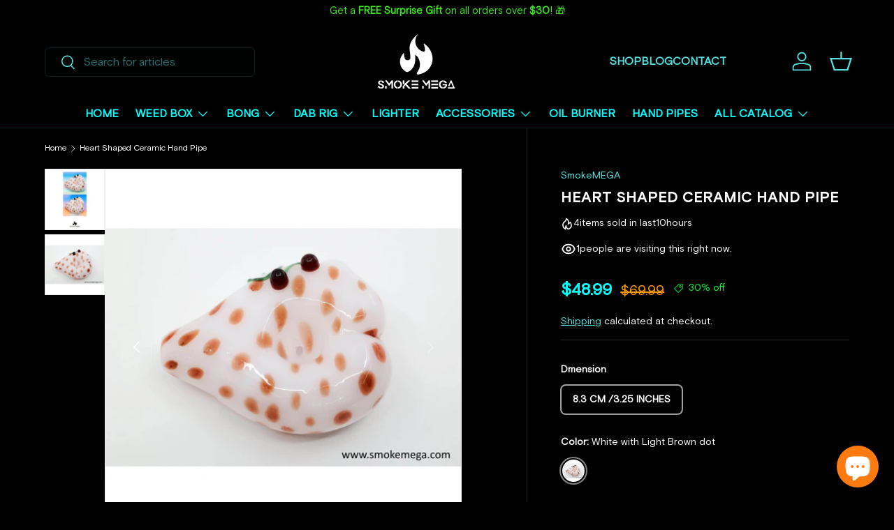

--- FILE ---
content_type: text/html; charset=utf-8
request_url: https://smokemega.com/products/heart-shaped-ceramic-hand-pipe
body_size: 66911
content:
<!doctype html>
<html class="no-js" lang="en" dir="ltr">
<head>

  	

  <!-- Added by AUTOKETING SEO APP -->

  
  
    
      <meta name="google-site-verification" content="U0CJZvxZpmatJYBxaidzuV-km25q2-Xl7PFBx8ePD00" />
    
    
      
    
    
      
    
    
      
    
    
      
    
    
      
    
    
      
    
  
  
  
  
  
  <!-- /Added by AUTOKETING SEO APP -->
  



<!---No index tag for tagged pages--->

  

  <!----No Index Scnipit---->
  

































	<!-- Added by AVADA SEO Suite -->
	

	<!-- /Added by AVADA SEO Suite -->

<meta charset="utf-8">
<meta name="viewport" content="width=device-width,initial-scale=1">
<title>Heart Shaped Ceramic Hand Pipe - SmokeMEGA</title><link rel="canonical" href="https://smokemega.com/products/heart-shaped-ceramic-hand-pipe"><link rel="icon" href="//smokemega.com/cdn/shop/files/Group_6.png?crop=center&height=48&v=1706545105&width=48" type="image/png">
  <link rel="apple-touch-icon" href="//smokemega.com/cdn/shop/files/Group_6.png?crop=center&height=180&v=1706545105&width=180"><meta name="description" content="Heart Shaped Ceramic Hand Pipe Introducing our exquisite Heart Shaped Ceramic Hand Pipe, a charming - SmokeMEGA"><meta property="og:site_name" content="SmokeMEGA">
<meta property="og:url" content="https://smokemega.com/products/heart-shaped-ceramic-hand-pipe">
<meta property="og:title" content="Heart Shaped Ceramic Hand Pipe - SmokeMEGA">
<meta property="og:type" content="product">
<meta property="og:description" content="Heart Shaped Ceramic Hand Pipe Introducing our exquisite Heart Shaped Ceramic Hand Pipe, a charming - SmokeMEGA"><meta property="og:image" content="http://smokemega.com/cdn/shop/files/Heart-Shaped-Ceramic-Hand-Pipe-Smoke-MEGA-9383695.jpg?crop=center&height=1200&v=1749032459&width=1200">
  <meta property="og:image:secure_url" content="https://smokemega.com/cdn/shop/files/Heart-Shaped-Ceramic-Hand-Pipe-Smoke-MEGA-9383695.jpg?crop=center&height=1200&v=1749032459&width=1200">
  <meta property="og:image:width" content="1250">
  <meta property="og:image:height" content="1250"><meta property="og:price:amount" content="48.99">
  <meta property="og:price:currency" content="USD"><meta name="twitter:site" content="@SmokeMEGA_USA"><meta name="twitter:card" content="summary_large_image">
<meta name="twitter:title" content="Heart Shaped Ceramic Hand Pipe - SmokeMEGA">
<meta name="twitter:description" content="Heart Shaped Ceramic Hand Pipe Introducing our exquisite Heart Shaped Ceramic Hand Pipe, a charming - SmokeMEGA">
<meta name="google-site-verification" content="IKs_OteOaw8zL09lHSv4gULtWbm7RtJU9xTI_839pqE" />

  <link rel="preload" href="//smokemega.com/cdn/shop/t/53/assets/main.s.min.css?v=125098992221162207991752556897" as="style" onload="this.onload=null;this.rel='stylesheet'">
  <noscript><link rel="stylesheet" href="//smokemega.com/cdn/shop/t/53/assets/main.s.min.css?v=125098992221162207991752556897"></noscript>

  <link rel="preload" href="//smokemega.com/cdn/shop/t/53/assets/custom-main.s.min.css?v=60238785961490830231752556865" as="style" onload="this.onload=null;this.rel='stylesheet'">
  <noscript><link rel="stylesheet" href="//smokemega.com/cdn/shop/t/53/assets/custom-main.s.min.css?v=60238785961490830231752556865"></noscript>

  <link href="//smokemega.com/cdn/shop/t/53/assets/custom-styles.css?v=167329820888982971081752556867" as="style" onload="this.onload=null;this.rel=\" rel="preload">
  <noscript><link href="//smokemega.com/cdn/shop/t/53/assets/custom-styles.css?v=167329820888982971081752556867" rel="stylesheet" type="text/css" media="all" /></noscript><link rel="preconnect" href="https://cdnjs.cloudflare.com" crossorigin><style data-shopify>
    body, html{
      background: #000000;
    }

    @font-face {
      font-family: "BasisGrotesqueArabicPro-Regular";
      font-display: swap;
      src: url("https://cdn.shopify.com/s/files/1/0807/5349/2242/files/BasisGrotesqueArabicPro-Regular.woff?v=1706371005") format("woff");
    }
    @font-face {
      font-family: "BasisGrotesqueArabicPro-Medium";
      font-display: swap;
      src: url("https://cdn.shopify.com/s/files/1/0807/5349/2242/files/BasisGrotesqueArabicPro-Medium.woff?v=1706371005") format("woff");
    }
    @font-face {
      font-family: "BasisGrotesqueArabicPro-Bold";
      font-display: swap;
      src: url("https://cdn.shopify.com/s/files/1/0807/5349/2242/files/BasisGrotesqueArabicPro-Bold.woff?v=1706371005") format("woff");
    }

    span.jdgm-rev__author {
      color: cyan;
    }@font-face {
  font-family: Barlow;
  font-weight: 500;
  font-style: normal;
  font-display: swap;
  src: url("//smokemega.com/cdn/fonts/barlow/barlow_n5.a193a1990790eba0cc5cca569d23799830e90f07.woff2") format("woff2"),
       url("//smokemega.com/cdn/fonts/barlow/barlow_n5.ae31c82169b1dc0715609b8cc6a610b917808358.woff") format("woff");
}
@font-face {
  font-family: Barlow;
  font-weight: 700;
  font-style: normal;
  font-display: swap;
  src: url("//smokemega.com/cdn/fonts/barlow/barlow_n7.691d1d11f150e857dcbc1c10ef03d825bc378d81.woff2") format("woff2"),
       url("//smokemega.com/cdn/fonts/barlow/barlow_n7.4fdbb1cb7da0e2c2f88492243ffa2b4f91924840.woff") format("woff");
}
@font-face {
  font-family: Barlow;
  font-weight: 500;
  font-style: italic;
  font-display: swap;
  src: url("//smokemega.com/cdn/fonts/barlow/barlow_i5.714d58286997b65cd479af615cfa9bb0a117a573.woff2") format("woff2"),
       url("//smokemega.com/cdn/fonts/barlow/barlow_i5.0120f77e6447d3b5df4bbec8ad8c2d029d87fb21.woff") format("woff");
}
@font-face {
  font-family: Barlow;
  font-weight: 700;
  font-style: italic;
  font-display: swap;
  src: url("//smokemega.com/cdn/fonts/barlow/barlow_i7.50e19d6cc2ba5146fa437a5a7443c76d5d730103.woff2") format("woff2"),
       url("//smokemega.com/cdn/fonts/barlow/barlow_i7.47e9f98f1b094d912e6fd631cc3fe93d9f40964f.woff") format("woff");
}
@font-face {
  font-family: Barlow;
  font-weight: 500;
  font-style: normal;
  font-display: swap;
  src: url("//smokemega.com/cdn/fonts/barlow/barlow_n5.a193a1990790eba0cc5cca569d23799830e90f07.woff2") format("woff2"),
       url("//smokemega.com/cdn/fonts/barlow/barlow_n5.ae31c82169b1dc0715609b8cc6a610b917808358.woff") format("woff");
}
@font-face {
  font-family: Barlow;
  font-weight: 500;
  font-style: normal;
  font-display: swap;
  src: url("//smokemega.com/cdn/fonts/barlow/barlow_n5.a193a1990790eba0cc5cca569d23799830e90f07.woff2") format("woff2"),
       url("//smokemega.com/cdn/fonts/barlow/barlow_n5.ae31c82169b1dc0715609b8cc6a610b917808358.woff") format("woff");
}
:root {
      --bg-color: 0 0 0 / 0.0;
      --bg-color-og: 0 0 0 / 0.0;
      --heading-color: 255 255 255;
      --text-color: 255 255 255;
      --text-color-og: 255 255 255;
      --scrollbar-color: 255 255 255;
      --link-color: 83 223 224;
      --link-color-og: 83 223 224;
      --star-color: 83 223 224;--swatch-border-color-default: 51 51 51;
        --swatch-border-color-active: 128 128 128;
        --swatch-card-size: 24px;
        --swatch-variant-picker-size: 36px;--color-scheme-1-bg: 245 245 245 / 1.0;
      --color-scheme-1-grad: linear-gradient(46deg, rgba(245, 245, 245, 1) 13%, rgba(249, 249, 249, 1) 86%);
      --color-scheme-1-heading: 255 255 255;
      --color-scheme-1-text: 255 255 255;
      --color-scheme-1-btn-bg: 98 25 121;
      --color-scheme-1-btn-text: 255 255 255;
      --color-scheme-1-btn-bg-hover: 131 65 152;--color-scheme-2-bg: 83 223 224 / 1.0;
      --color-scheme-2-grad: rgba(0,0,0,0.5);
      --color-scheme-2-heading: 255 255 255;
      --color-scheme-2-text: 255 255 255;
      --color-scheme-2-btn-bg: 83 223 224;
      --color-scheme-2-btn-text: 255 255 255;
      --color-scheme-2-btn-bg-hover: 122 230 231;--color-scheme-3-bg: 83 223 224 / 1.0;
      --color-scheme-3-grad: linear-gradient(180deg, rgba(83, 223, 224, 1), rgba(83, 223, 224, 1) 76%);
      --color-scheme-3-heading: 0 0 0;
      --color-scheme-3-text: 0 0 0;
      --color-scheme-3-btn-bg: 83 223 224;
      --color-scheme-3-btn-text: 0 0 0;
      --color-scheme-3-btn-bg-hover: 82 194 194;

      --drawer-bg-color: 0 0 0 / 1.0;
      --drawer-text-color: 255 255 255;

      --panel-bg-color: 0 0 0 / 1.0;
      --panel-heading-color: 255 255 255;
      --panel-text-color: 255 255 255;

      --in-stock-text-color: 13 164 74;
      --low-stock-text-color: 244 191 12;
      --very-low-stock-text-color: 227 43 43;
      --no-stock-text-color: 7 7 7;
      --no-stock-backordered-text-color: 119 119 119;

      --error-bg-color: 252 237 238;
      --error-text-color: 180 12 28;
      --success-bg-color: 232 246 234;
      --success-text-color: 44 126 63;
      --info-bg-color: 228 237 250;
      --info-text-color: 26 102 210;

      /* --heading-font-family: Barlow, sans-serif; */
      --heading-font-family: "BasisGrotesqueArabicPro-Bold";
      --heading-font-style: normal;
      --heading-font-weight: 500;
      --heading-scale-start: 2;

      /* --navigation-font-family: Barlow, sans-serif; */
      --navigation-font-family: "BasisGrotesqueArabicPro-Regular";
      --navigation-font-style: normal;
      --navigation-font-weight: 500;
      --heading-text-transform: uppercase;
--subheading-text-transform: none;
      /* --body-font-family: Barlow, sans-serif; */
      --body-font-family: "BasisGrotesqueArabicPro-Regular";
      --body-font-style: normal;
      --body-font-weight: 500;
      --body-font-size: 16;

      --section-gap: 32;
      --heading-gap: calc(8 * var(--space-unit));--heading-gap: calc(6 * var(--space-unit));--grid-column-gap: 20px;--btn-bg-color: 83 223 224;
      --btn-bg-hover-color: 82 194 194;
      --btn-text-color: 0 0 0;
      --btn-bg-color-og: 83 223 224;
      --btn-text-color-og: 0 0 0;
      --btn-alt-bg-color: 83 223 224;
      --btn-alt-bg-alpha: 1.0;
      --btn-alt-text-color: 0 0 0;
      --btn-border-width: 1px;
      --btn-padding-y: 12px;

      
      --btn-border-radius: 6px;
      

      --btn-lg-border-radius: 50%;
      --btn-icon-border-radius: 50%;
      --input-with-btn-inner-radius: var(--btn-border-radius);
      --btn-text-transform: uppercase;

      --input-bg-color: 0 0 0 / 0.0;
      --input-text-color: 255 255 255;
      --input-border-width: 1px;
      --input-border-radius: 5px;
      --textarea-border-radius: 5px;
      --input-border-radius: 6px;--input-bg-color-diff-3: rgba(8, 8, 8, 0.0);
      --input-bg-color-diff-6: rgba(15, 15, 15, 0.0);

      --modal-border-radius: 5px;
      --modal-overlay-color: 0 0 0;
      --modal-overlay-opacity: 0.4;
      --drawer-border-radius: 5px;
      --overlay-border-radius: 5px;--custom-label-bg-color: 0 0 0;
      --custom-label-text-color: 7 7 7;--sale-label-bg-color: 0 0 0;
      --sale-label-text-color: 0 255 46;--sold-out-label-bg-color: 0 0 0;
      --sold-out-label-text-color: 243 27 125;--new-label-bg-color: 44 126 63;
      --new-label-text-color: 245 245 245;--preorder-label-bg-color: 0 0 0;
      --preorder-label-text-color: 58 229 27;

      --page-width: 1200px;
      --gutter-sm: 20px;
      --gutter-md: 32px;
      --gutter-lg: 64px;

      --payment-terms-bg-color: rgba(0,0,0,0);

      --coll-card-bg-color: #f5f5f5;
      --coll-card-border-color: #ffffff;--card-bg-color: rgba(0,0,0,0);
      --card-text-color: 255 255 255;
      --card-border-color: #ffffff;

      --reading-width: 48em;
    }

    @media (max-width: 769px) {
      :root {
        --reading-width: 36em;
      }
    }
  </style><link rel="stylesheet" href="//smokemega.com/cdn/shop/t/53/assets/main.s.min.css?v=125098992221162207991752556897">
  <link rel="stylesheet" href="//smokemega.com/cdn/shop/t/53/assets/custom-main.s.min.css?v=60238785961490830231752556865">
  <script src="//smokemega.com/cdn/shop/t/53/assets/main.s.min.js?v=136707618933911558471752556897" defer="defer"></script><link rel="preload" href="//smokemega.com/cdn/fonts/barlow/barlow_n5.a193a1990790eba0cc5cca569d23799830e90f07.woff2" as="font" type="font/woff2" crossorigin fetchpriority="high"><link rel="preload" href="//smokemega.com/cdn/fonts/barlow/barlow_n5.a193a1990790eba0cc5cca569d23799830e90f07.woff2" as="font" type="font/woff2" crossorigin fetchpriority="high"><script>window.performance && window.performance.mark && window.performance.mark('shopify.content_for_header.start');</script><meta name="google-site-verification" content="9mPd59vdgAe0DwysNXSw9TriZkpWSvSi4qOjACQmfvo">
<meta name="facebook-domain-verification" content="88mz37pf9c7kerdppqfbxrge0dlxiz">
<meta id="shopify-digital-wallet" name="shopify-digital-wallet" content="/80753492242/digital_wallets/dialog">
<link rel="alternate" type="application/json+oembed" href="https://smokemega.com/products/heart-shaped-ceramic-hand-pipe.oembed">
<script async="async" src="/checkouts/internal/preloads.js?locale=en-US"></script>
<script id="shopify-features" type="application/json">{"accessToken":"89c1843caa74f57757789e6efb52ca8c","betas":["rich-media-storefront-analytics"],"domain":"smokemega.com","predictiveSearch":true,"shopId":80753492242,"locale":"en"}</script>
<script>var Shopify = Shopify || {};
Shopify.shop = "c50ba8.myshopify.com";
Shopify.locale = "en";
Shopify.currency = {"active":"USD","rate":"1.0"};
Shopify.country = "US";
Shopify.theme = {"name":"SmokeMega - bgv removed","id":179472957714,"schema_name":"Enterprise","schema_version":"1.4.2","theme_store_id":null,"role":"main"};
Shopify.theme.handle = "null";
Shopify.theme.style = {"id":null,"handle":null};
Shopify.cdnHost = "smokemega.com/cdn";
Shopify.routes = Shopify.routes || {};
Shopify.routes.root = "/";</script>
<script type="module">!function(o){(o.Shopify=o.Shopify||{}).modules=!0}(window);</script>
<script>!function(o){function n(){var o=[];function n(){o.push(Array.prototype.slice.apply(arguments))}return n.q=o,n}var t=o.Shopify=o.Shopify||{};t.loadFeatures=n(),t.autoloadFeatures=n()}(window);</script>
<script id="shop-js-analytics" type="application/json">{"pageType":"product"}</script>
<script defer="defer" async type="module" src="//smokemega.com/cdn/shopifycloud/shop-js/modules/v2/client.init-shop-cart-sync_CGREiBkR.en.esm.js"></script>
<script defer="defer" async type="module" src="//smokemega.com/cdn/shopifycloud/shop-js/modules/v2/chunk.common_Bt2Up4BP.esm.js"></script>
<script type="module">
  await import("//smokemega.com/cdn/shopifycloud/shop-js/modules/v2/client.init-shop-cart-sync_CGREiBkR.en.esm.js");
await import("//smokemega.com/cdn/shopifycloud/shop-js/modules/v2/chunk.common_Bt2Up4BP.esm.js");

  window.Shopify.SignInWithShop?.initShopCartSync?.({"fedCMEnabled":true,"windoidEnabled":true});

</script>
<script>(function() {
  var isLoaded = false;
  function asyncLoad() {
    if (isLoaded) return;
    isLoaded = true;
    var urls = ["https:\/\/d33a6lvgbd0fej.cloudfront.net\/script_tag\/secomapp.scripttag.js?shop=c50ba8.myshopify.com","https:\/\/ecommplugins-scripts.trustpilot.com\/v2.1\/js\/header.min.js?settings=eyJrZXkiOiJyd25Za1pPeGIyRmtWVktTIiwicyI6Im5vbmUifQ==\u0026shop=c50ba8.myshopify.com","https:\/\/ecommplugins-scripts.trustpilot.com\/v2.1\/js\/success.min.js?settings=eyJrZXkiOiJyd25Za1pPeGIyRmtWVktTIiwicyI6Im5vbmUiLCJ0IjpbIm9yZGVycy9mdWxmaWxsZWQiXSwidiI6IiIsImEiOiIifQ==\u0026shop=c50ba8.myshopify.com","https:\/\/ecommplugins-trustboxsettings.trustpilot.com\/c50ba8.myshopify.com.js?settings=1762386331636\u0026shop=c50ba8.myshopify.com","https:\/\/widget.trustpilot.com\/bootstrap\/v5\/tp.widget.sync.bootstrap.min.js?shop=c50ba8.myshopify.com"];
    for (var i = 0; i < urls.length; i++) {
      var s = document.createElement('script');
      s.type = 'text/javascript';
      s.async = true;
      s.src = urls[i];
      var x = document.getElementsByTagName('script')[0];
      x.parentNode.insertBefore(s, x);
    }
  };
  if(window.attachEvent) {
    window.attachEvent('onload', asyncLoad);
  } else {
    window.addEventListener('load', asyncLoad, false);
  }
})();</script>
<script id="__st">var __st={"a":80753492242,"offset":-28800,"reqid":"7fd50d1e-79b3-47b3-a0ff-2538a67fe594-1762768456","pageurl":"smokemega.com\/products\/heart-shaped-ceramic-hand-pipe","u":"55c856b6d52e","p":"product","rtyp":"product","rid":8885295776018};</script>
<script>window.ShopifyPaypalV4VisibilityTracking = true;</script>
<script id="form-persister">!function(){'use strict';const t='contact',e='new_comment',n=[[t,t],['blogs',e],['comments',e],[t,'customer']],o='password',r='form_key',c=['recaptcha-v3-token','g-recaptcha-response','h-captcha-response',o],s=()=>{try{return window.sessionStorage}catch{return}},i='__shopify_v',u=t=>t.elements[r],a=function(){const t=[...n].map((([t,e])=>`form[action*='/${t}']:not([data-nocaptcha='true']) input[name='form_type'][value='${e}']`)).join(',');var e;return e=t,()=>e?[...document.querySelectorAll(e)].map((t=>t.form)):[]}();function m(t){const e=u(t);a().includes(t)&&(!e||!e.value)&&function(t){try{if(!s())return;!function(t){const e=s();if(!e)return;const n=u(t);if(!n)return;const o=n.value;o&&e.removeItem(o)}(t);const e=Array.from(Array(32),(()=>Math.random().toString(36)[2])).join('');!function(t,e){u(t)||t.append(Object.assign(document.createElement('input'),{type:'hidden',name:r})),t.elements[r].value=e}(t,e),function(t,e){const n=s();if(!n)return;const r=[...t.querySelectorAll(`input[type='${o}']`)].map((({name:t})=>t)),u=[...c,...r],a={};for(const[o,c]of new FormData(t).entries())u.includes(o)||(a[o]=c);n.setItem(e,JSON.stringify({[i]:1,action:t.action,data:a}))}(t,e)}catch(e){console.error('failed to persist form',e)}}(t)}const f=t=>{if('true'===t.dataset.persistBound)return;const e=function(t,e){const n=function(t){return'function'==typeof t.submit?t.submit:HTMLFormElement.prototype.submit}(t).bind(t);return function(){let t;return()=>{t||(t=!0,(()=>{try{e(),n()}catch(t){(t=>{console.error('form submit failed',t)})(t)}})(),setTimeout((()=>t=!1),250))}}()}(t,(()=>{m(t)}));!function(t,e){if('function'==typeof t.submit&&'function'==typeof e)try{t.submit=e}catch{}}(t,e),t.addEventListener('submit',(t=>{t.preventDefault(),e()})),t.dataset.persistBound='true'};!function(){function t(t){const e=(t=>{const e=t.target;return e instanceof HTMLFormElement?e:e&&e.form})(t);e&&m(e)}document.addEventListener('submit',t),document.addEventListener('DOMContentLoaded',(()=>{const e=a();for(const t of e)f(t);var n;n=document.body,new window.MutationObserver((t=>{for(const e of t)if('childList'===e.type&&e.addedNodes.length)for(const t of e.addedNodes)1===t.nodeType&&'FORM'===t.tagName&&a().includes(t)&&f(t)})).observe(n,{childList:!0,subtree:!0,attributes:!1}),document.removeEventListener('submit',t)}))}()}();</script>
<script integrity="sha256-52AcMU7V7pcBOXWImdc/TAGTFKeNjmkeM1Pvks/DTgc=" data-source-attribution="shopify.loadfeatures" defer="defer" src="//smokemega.com/cdn/shopifycloud/storefront/assets/storefront/load_feature-81c60534.js" crossorigin="anonymous"></script>
<script data-source-attribution="shopify.dynamic_checkout.dynamic.init">var Shopify=Shopify||{};Shopify.PaymentButton=Shopify.PaymentButton||{isStorefrontPortableWallets:!0,init:function(){window.Shopify.PaymentButton.init=function(){};var t=document.createElement("script");t.src="https://smokemega.com/cdn/shopifycloud/portable-wallets/latest/portable-wallets.en.js",t.type="module",document.head.appendChild(t)}};
</script>
<script data-source-attribution="shopify.dynamic_checkout.buyer_consent">
  function portableWalletsHideBuyerConsent(e){var t=document.getElementById("shopify-buyer-consent"),n=document.getElementById("shopify-subscription-policy-button");t&&n&&(t.classList.add("hidden"),t.setAttribute("aria-hidden","true"),n.removeEventListener("click",e))}function portableWalletsShowBuyerConsent(e){var t=document.getElementById("shopify-buyer-consent"),n=document.getElementById("shopify-subscription-policy-button");t&&n&&(t.classList.remove("hidden"),t.removeAttribute("aria-hidden"),n.addEventListener("click",e))}window.Shopify?.PaymentButton&&(window.Shopify.PaymentButton.hideBuyerConsent=portableWalletsHideBuyerConsent,window.Shopify.PaymentButton.showBuyerConsent=portableWalletsShowBuyerConsent);
</script>
<script>
  function portableWalletsCleanup(e){e&&e.src&&console.error("Failed to load portable wallets script "+e.src);var t=document.querySelectorAll("shopify-accelerated-checkout .shopify-payment-button__skeleton, shopify-accelerated-checkout-cart .wallet-cart-button__skeleton"),e=document.getElementById("shopify-buyer-consent");for(let e=0;e<t.length;e++)t[e].remove();e&&e.remove()}function portableWalletsNotLoadedAsModule(e){e instanceof ErrorEvent&&"string"==typeof e.message&&e.message.includes("import.meta")&&"string"==typeof e.filename&&e.filename.includes("portable-wallets")&&(window.removeEventListener("error",portableWalletsNotLoadedAsModule),window.Shopify.PaymentButton.failedToLoad=e,"loading"===document.readyState?document.addEventListener("DOMContentLoaded",window.Shopify.PaymentButton.init):window.Shopify.PaymentButton.init())}window.addEventListener("error",portableWalletsNotLoadedAsModule);
</script>

<script type="module" src="https://smokemega.com/cdn/shopifycloud/portable-wallets/latest/portable-wallets.en.js" onError="portableWalletsCleanup(this)" crossorigin="anonymous"></script>
<script nomodule>
  document.addEventListener("DOMContentLoaded", portableWalletsCleanup);
</script>

<link id="shopify-accelerated-checkout-styles" rel="stylesheet" media="screen" href="https://smokemega.com/cdn/shopifycloud/portable-wallets/latest/accelerated-checkout-backwards-compat.css" crossorigin="anonymous">
<style id="shopify-accelerated-checkout-cart">
        #shopify-buyer-consent {
  margin-top: 1em;
  display: inline-block;
  width: 100%;
}

#shopify-buyer-consent.hidden {
  display: none;
}

#shopify-subscription-policy-button {
  background: none;
  border: none;
  padding: 0;
  text-decoration: underline;
  font-size: inherit;
  cursor: pointer;
}

#shopify-subscription-policy-button::before {
  box-shadow: none;
}

      </style>
<script id="sections-script" data-sections="header,footer" defer="defer" src="//smokemega.com/cdn/shop/t/53/compiled_assets/scripts.js?17298"></script>
<script>window.performance && window.performance.mark && window.performance.mark('shopify.content_for_header.end');</script>
<script src="//smokemega.com/cdn/shop/t/53/assets/blur-messages.s.min.js?v=154211439199507442981752556848" defer="defer"></script>

  <script>document.documentElement.className = document.documentElement.className.replace('no-js', 'js');</script><!-- CC Custom Head Start --><!-- CC Custom Head End --><!-- BEGIN app block: shopify://apps/judge-me-reviews/blocks/judgeme_core/61ccd3b1-a9f2-4160-9fe9-4fec8413e5d8 --><!-- Start of Judge.me Core -->




<link rel="dns-prefetch" href="https://cdnwidget.judge.me">
<link rel="dns-prefetch" href="https://cdn.judge.me">
<link rel="dns-prefetch" href="https://cdn1.judge.me">
<link rel="dns-prefetch" href="https://api.judge.me">

<script data-cfasync='false' class='jdgm-settings-script'>window.jdgmSettings={"pagination":5,"disable_web_reviews":true,"badge_no_review_text":"No reviews","badge_n_reviews_text":"{{ n }} review/reviews","badge_star_color":"#53dfe0","hide_badge_preview_if_no_reviews":true,"badge_hide_text":true,"enforce_center_preview_badge":false,"widget_title":"Customer Reviews","widget_open_form_text":"Write a review","widget_close_form_text":"Cancel review","widget_refresh_page_text":"Refresh page","widget_summary_text":"Based on {{ number_of_reviews }} review/reviews","widget_no_review_text":"Be the first to write a review","widget_name_field_text":"Display name","widget_verified_name_field_text":"Verified Name (public)","widget_name_placeholder_text":"Display name","widget_required_field_error_text":"This field is required.","widget_email_field_text":"Email address","widget_verified_email_field_text":"Verified Email (private, can not be edited)","widget_email_placeholder_text":"Your email address","widget_email_field_error_text":"Please enter a valid email address.","widget_rating_field_text":"Rating","widget_review_title_field_text":"Review Title","widget_review_title_placeholder_text":"Give your review a title","widget_review_body_field_text":"Review content","widget_review_body_placeholder_text":"Start writing here...","widget_pictures_field_text":"Picture/Video (optional)","widget_submit_review_text":"Submit Review","widget_submit_verified_review_text":"Submit Verified Review","widget_submit_success_msg_with_auto_publish":"Thank you! Please refresh the page in a few moments to see your review. You can remove or edit your review by logging into \u003ca href='https://judge.me/login' target='_blank' rel='nofollow noopener'\u003eJudge.me\u003c/a\u003e","widget_submit_success_msg_no_auto_publish":"Thank you! Your review will be published as soon as it is approved by the shop admin. You can remove or edit your review by logging into \u003ca href='https://judge.me/login' target='_blank' rel='nofollow noopener'\u003eJudge.me\u003c/a\u003e","widget_show_default_reviews_out_of_total_text":"Showing {{ n_reviews_shown }} out of {{ n_reviews }} reviews.","widget_show_all_link_text":"Show all","widget_show_less_link_text":"Show less","widget_author_said_text":"{{ reviewer_name }} said:","widget_days_text":"{{ n }} days ago","widget_weeks_text":"{{ n }} week/weeks ago","widget_months_text":"{{ n }} month/months ago","widget_years_text":"{{ n }} year/years ago","widget_yesterday_text":"Yesterday","widget_today_text":"Today","widget_replied_text":"\u003e\u003e {{ shop_name }} replied:","widget_read_more_text":"Read more","widget_reviewer_name_as_initial":"","widget_rating_filter_color":"#fbcd0a","widget_rating_filter_see_all_text":"See all reviews","widget_sorting_most_recent_text":"Most Recent","widget_sorting_highest_rating_text":"Highest Rating","widget_sorting_lowest_rating_text":"Lowest Rating","widget_sorting_with_pictures_text":"Only Pictures","widget_sorting_most_helpful_text":"Most Helpful","widget_open_question_form_text":"Ask a question","widget_reviews_subtab_text":"Reviews","widget_questions_subtab_text":"Questions","widget_question_label_text":"Question","widget_answer_label_text":"Answer","widget_question_placeholder_text":"Write your question here","widget_submit_question_text":"Submit Question","widget_question_submit_success_text":"Thank you for your question! We will notify you once it gets answered.","widget_star_color":"#0EFB2A","verified_badge_text":"Verified","verified_badge_bg_color":"","verified_badge_text_color":"","verified_badge_placement":"left-of-reviewer-name","widget_review_max_height":"","widget_hide_border":false,"widget_social_share":false,"widget_thumb":false,"widget_review_location_show":false,"widget_location_format":"","all_reviews_include_out_of_store_products":true,"all_reviews_out_of_store_text":"(out of store)","all_reviews_pagination":100,"all_reviews_product_name_prefix_text":"about","enable_review_pictures":true,"enable_question_anwser":false,"widget_theme":"default","review_date_format":"mm/dd/yyyy","default_sort_method":"most-recent","widget_product_reviews_subtab_text":"Product Reviews","widget_shop_reviews_subtab_text":"Shop Reviews","widget_write_a_store_review_text":"Write a Store Review","widget_other_languages_heading":"Reviews in Other Languages","widget_translate_review_text":"Translate review to {{ language }}","widget_translating_review_text":"Translating...","widget_show_original_translation_text":"Show original ({{ language }})","widget_translate_review_failed_text":"Review couldn't be translated.","widget_translate_review_retry_text":"Retry","widget_translate_review_try_again_later_text":"Try again later","show_product_url_for_grouped_product":false,"widget_sorting_pictures_first_text":"Pictures First","show_pictures_on_all_rev_page_mobile":false,"show_pictures_on_all_rev_page_desktop":false,"floating_tab_hide_mobile_install_preference":false,"floating_tab_button_name":"★ Reviews","floating_tab_title":"Let customers speak for us","floating_tab_button_color":"","floating_tab_button_background_color":"","floating_tab_url":"","floating_tab_url_enabled":false,"floating_tab_tab_style":"text","all_reviews_text_badge_text":"Customers rate us {{ shop.metafields.judgeme.all_reviews_rating | round: 1 }}/5 based on {{ shop.metafields.judgeme.all_reviews_count }} reviews.","all_reviews_text_badge_text_branded_style":"{{ shop.metafields.judgeme.all_reviews_rating | round: 1 }} out of 5 stars based on {{ shop.metafields.judgeme.all_reviews_count }} reviews","is_all_reviews_text_badge_a_link":false,"show_stars_for_all_reviews_text_badge":false,"all_reviews_text_badge_url":"","all_reviews_text_style":"branded","all_reviews_text_color_style":"judgeme_brand_color","all_reviews_text_color":"#108474","all_reviews_text_show_jm_brand":true,"featured_carousel_show_header":true,"featured_carousel_title":"Let customers speak for us","featured_carousel_count_text":"from {{ n }} reviews","featured_carousel_add_link_to_all_reviews_page":false,"featured_carousel_url":"","featured_carousel_show_images":true,"featured_carousel_autoslide_interval":5,"featured_carousel_arrows_on_the_sides":false,"featured_carousel_height":250,"featured_carousel_width":80,"featured_carousel_image_size":0,"featured_carousel_image_height":250,"featured_carousel_arrow_color":"#eeeeee","verified_count_badge_style":"branded","verified_count_badge_orientation":"horizontal","verified_count_badge_color_style":"judgeme_brand_color","verified_count_badge_color":"#108474","is_verified_count_badge_a_link":false,"verified_count_badge_url":"","verified_count_badge_show_jm_brand":true,"widget_rating_preset_default":5,"widget_first_sub_tab":"product-reviews","widget_show_histogram":true,"widget_histogram_use_custom_color":false,"widget_pagination_use_custom_color":false,"widget_star_use_custom_color":true,"widget_verified_badge_use_custom_color":false,"widget_write_review_use_custom_color":false,"picture_reminder_submit_button":"Upload Pictures","enable_review_videos":true,"mute_video_by_default":false,"widget_sorting_videos_first_text":"Videos First","widget_review_pending_text":"Pending","featured_carousel_items_for_large_screen":3,"social_share_options_order":"Facebook,Twitter","remove_microdata_snippet":true,"disable_json_ld":false,"enable_json_ld_products":false,"preview_badge_show_question_text":false,"preview_badge_no_question_text":"No questions","preview_badge_n_question_text":"{{ number_of_questions }} question/questions","qa_badge_show_icon":false,"qa_badge_position":"same-row","remove_judgeme_branding":false,"widget_add_search_bar":false,"widget_search_bar_placeholder":"Search","widget_sorting_verified_only_text":"Verified only","featured_carousel_theme":"default","featured_carousel_show_rating":true,"featured_carousel_show_title":true,"featured_carousel_show_body":true,"featured_carousel_show_date":false,"featured_carousel_show_reviewer":true,"featured_carousel_show_product":false,"featured_carousel_header_background_color":"#108474","featured_carousel_header_text_color":"#ffffff","featured_carousel_name_product_separator":"reviewed","featured_carousel_full_star_background":"#108474","featured_carousel_empty_star_background":"#dadada","featured_carousel_vertical_theme_background":"#f9fafb","featured_carousel_verified_badge_enable":true,"featured_carousel_verified_badge_color":"#108474","featured_carousel_border_style":"round","featured_carousel_review_line_length_limit":3,"featured_carousel_more_reviews_button_text":"Read more reviews","featured_carousel_view_product_button_text":"View product","all_reviews_page_load_reviews_on":"scroll","all_reviews_page_load_more_text":"Load More Reviews","disable_fb_tab_reviews":false,"enable_ajax_cdn_cache":false,"widget_advanced_speed_features":5,"widget_public_name_text":"displayed publicly like","default_reviewer_name":"John Smith","default_reviewer_name_has_non_latin":true,"widget_reviewer_anonymous":"Anonymous","medals_widget_title":"Judge.me Review Medals","medals_widget_background_color":"#f9fafb","medals_widget_position":"footer_all_pages","medals_widget_border_color":"#f9fafb","medals_widget_verified_text_position":"left","medals_widget_use_monochromatic_version":false,"medals_widget_elements_color":"#108474","show_reviewer_avatar":true,"widget_invalid_yt_video_url_error_text":"Not a YouTube video URL","widget_max_length_field_error_text":"Please enter no more than {0} characters.","widget_show_country_flag":false,"widget_show_collected_via_shop_app":true,"widget_verified_by_shop_badge_style":"light","widget_verified_by_shop_text":"Verified by Shop","widget_show_photo_gallery":true,"widget_load_with_code_splitting":true,"widget_ugc_install_preference":false,"widget_ugc_title":"Made by us, Shared by you","widget_ugc_subtitle":"Tag us to see your picture featured in our page","widget_ugc_arrows_color":"#ffffff","widget_ugc_primary_button_text":"Buy Now","widget_ugc_primary_button_background_color":"#108474","widget_ugc_primary_button_text_color":"#ffffff","widget_ugc_primary_button_border_width":"0","widget_ugc_primary_button_border_style":"none","widget_ugc_primary_button_border_color":"#108474","widget_ugc_primary_button_border_radius":"25","widget_ugc_secondary_button_text":"Load More","widget_ugc_secondary_button_background_color":"#ffffff","widget_ugc_secondary_button_text_color":"#108474","widget_ugc_secondary_button_border_width":"2","widget_ugc_secondary_button_border_style":"solid","widget_ugc_secondary_button_border_color":"#108474","widget_ugc_secondary_button_border_radius":"25","widget_ugc_reviews_button_text":"View Reviews","widget_ugc_reviews_button_background_color":"#ffffff","widget_ugc_reviews_button_text_color":"#108474","widget_ugc_reviews_button_border_width":"2","widget_ugc_reviews_button_border_style":"solid","widget_ugc_reviews_button_border_color":"#108474","widget_ugc_reviews_button_border_radius":"25","widget_ugc_reviews_button_link_to":"judgeme-reviews-page","widget_ugc_show_post_date":true,"widget_ugc_max_width":"800","widget_rating_metafield_value_type":true,"widget_primary_color":"#0094F1","widget_enable_secondary_color":true,"widget_secondary_color":"#FF0000","widget_summary_average_rating_text":"{{ average_rating }} out of 5","widget_media_grid_title":"Customer photos \u0026 videos","widget_media_grid_see_more_text":"See more","widget_round_style":false,"widget_show_product_medals":true,"widget_verified_by_judgeme_text":"Verified by Judge.me","widget_show_store_medals":true,"widget_verified_by_judgeme_text_in_store_medals":"Verified by Judge.me","widget_media_field_exceed_quantity_message":"Sorry, we can only accept {{ max_media }} for one review.","widget_media_field_exceed_limit_message":"{{ file_name }} is too large, please select a {{ media_type }} less than {{ size_limit }}MB.","widget_review_submitted_text":"Review Submitted!","widget_question_submitted_text":"Question Submitted!","widget_close_form_text_question":"Cancel","widget_write_your_answer_here_text":"Write your answer here","widget_enabled_branded_link":true,"widget_show_collected_by_judgeme":true,"widget_reviewer_name_color":"","widget_write_review_text_color":"","widget_write_review_bg_color":"","widget_collected_by_judgeme_text":"collected by Judge.me","widget_pagination_type":"standard","widget_load_more_text":"Load More","widget_load_more_color":"#108474","widget_full_review_text":"Full Review","widget_read_more_reviews_text":"Read More Reviews","widget_read_questions_text":"Read Questions","widget_questions_and_answers_text":"Questions \u0026 Answers","widget_verified_by_text":"Verified by","widget_verified_text":"Verified","widget_number_of_reviews_text":"{{ number_of_reviews }} reviews","widget_back_button_text":"Back","widget_next_button_text":"Next","widget_custom_forms_filter_button":"Filters","custom_forms_style":"horizontal","widget_show_review_information":false,"how_reviews_are_collected":"How reviews are collected?","widget_show_review_keywords":false,"widget_gdpr_statement":"How we use your data: We'll only contact you about the review you left, and only if necessary. By submitting your review, you agree to Judge.me's \u003ca href='https://judge.me/terms' target='_blank' rel='nofollow noopener'\u003eterms\u003c/a\u003e, \u003ca href='https://judge.me/privacy' target='_blank' rel='nofollow noopener'\u003eprivacy\u003c/a\u003e and \u003ca href='https://judge.me/content-policy' target='_blank' rel='nofollow noopener'\u003econtent\u003c/a\u003e policies.","widget_multilingual_sorting_enabled":false,"widget_translate_review_content_enabled":false,"widget_translate_review_content_method":"manual","popup_widget_review_selection":"automatically_with_pictures","popup_widget_round_border_style":true,"popup_widget_show_title":true,"popup_widget_show_body":true,"popup_widget_show_reviewer":false,"popup_widget_show_product":true,"popup_widget_show_pictures":true,"popup_widget_use_review_picture":true,"popup_widget_show_on_home_page":true,"popup_widget_show_on_product_page":true,"popup_widget_show_on_collection_page":true,"popup_widget_show_on_cart_page":true,"popup_widget_position":"bottom_left","popup_widget_first_review_delay":5,"popup_widget_duration":5,"popup_widget_interval":5,"popup_widget_review_count":5,"popup_widget_hide_on_mobile":true,"review_snippet_widget_round_border_style":true,"review_snippet_widget_card_color":"#FFFFFF","review_snippet_widget_slider_arrows_background_color":"#FFFFFF","review_snippet_widget_slider_arrows_color":"#000000","review_snippet_widget_star_color":"#108474","show_product_variant":false,"all_reviews_product_variant_label_text":"Variant: ","widget_show_verified_branding":true,"widget_show_review_title_input":true,"redirect_reviewers_invited_via_email":"review_widget","request_store_review_after_product_review":false,"request_review_other_products_in_order":false,"review_form_color_scheme":"default","review_form_corner_style":"square","review_form_star_color":{},"review_form_text_color":"#333333","review_form_background_color":"#ffffff","review_form_field_background_color":"#fafafa","review_form_button_color":{},"review_form_button_text_color":"#ffffff","review_form_modal_overlay_color":"#000000","review_content_screen_title_text":"How would you rate this product?","review_content_introduction_text":"We would love it if you would share a bit about your experience.","show_review_guidance_text":true,"one_star_review_guidance_text":"Poor","five_star_review_guidance_text":"Great","customer_information_screen_title_text":"About you","customer_information_introduction_text":"Please tell us more about you.","custom_questions_screen_title_text":"Your experience in more detail","custom_questions_introduction_text":"Here are a few questions to help us understand more about your experience.","review_submitted_screen_title_text":"Thanks for your review!","review_submitted_screen_thank_you_text":"We are processing it and it will appear on the store soon.","review_submitted_screen_email_verification_text":"Please confirm your email by clicking the link we just sent you. This helps us keep reviews authentic.","review_submitted_request_store_review_text":"Would you like to share your experience of shopping with us?","review_submitted_review_other_products_text":"Would you like to review these products?","store_review_screen_title_text":"Would you like to share your experience of shopping with us?","store_review_introduction_text":"We value your feedback and use it to improve. Please share any thoughts or suggestions you have.","reviewer_media_screen_title_picture_text":"Share a picture","reviewer_media_introduction_picture_text":"Upload a photo to support your review.","reviewer_media_screen_title_video_text":"Share a video","reviewer_media_introduction_video_text":"Upload a video to support your review.","reviewer_media_screen_title_picture_or_video_text":"Share a picture or video","reviewer_media_introduction_picture_or_video_text":"Upload a photo or video to support your review.","reviewer_media_youtube_url_text":"Paste your Youtube URL here","advanced_settings_next_step_button_text":"Next","advanced_settings_close_review_button_text":"Close","modal_write_review_flow":false,"write_review_flow_required_text":"Required","write_review_flow_privacy_message_text":"We respect your privacy.","write_review_flow_anonymous_text":"Post review as anonymous","write_review_flow_visibility_text":"This won't be visible to other customers.","write_review_flow_multiple_selection_help_text":"Select as many as you like","write_review_flow_single_selection_help_text":"Select one option","write_review_flow_required_field_error_text":"This field is required","write_review_flow_invalid_email_error_text":"Please enter a valid email address","write_review_flow_max_length_error_text":"Max. {{ max_length }} characters.","write_review_flow_media_upload_text":"\u003cb\u003eClick to upload\u003c/b\u003e or drag and drop","write_review_flow_gdpr_statement":"We'll only contact you about your review if necessary. By submitting your review, you agree to our \u003ca href='https://judge.me/terms' target='_blank' rel='nofollow noopener'\u003eterms and conditions\u003c/a\u003e and \u003ca href='https://judge.me/privacy' target='_blank' rel='nofollow noopener'\u003eprivacy policy\u003c/a\u003e.","rating_only_reviews_enabled":false,"show_negative_reviews_help_screen":false,"new_review_flow_help_screen_rating_threshold":3,"negative_review_resolution_screen_title_text":"Tell us more","negative_review_resolution_text":"Your experience matters to us. If there were issues with your purchase, we're here to help. Feel free to reach out to us, we'd love the opportunity to make things right.","negative_review_resolution_button_text":"Contact us","negative_review_resolution_proceed_with_review_text":"Leave a review","negative_review_resolution_subject":"Issue with purchase from {{ shop_name }}.{{ order_name }}","preview_badge_collection_page_install_status":false,"widget_review_custom_css":"","preview_badge_custom_css":"","preview_badge_stars_count":"5-stars","featured_carousel_custom_css":"","floating_tab_custom_css":"","all_reviews_widget_custom_css":"","medals_widget_custom_css":"","verified_badge_custom_css":"","all_reviews_text_custom_css":"","transparency_badges_collected_via_store_invite":false,"transparency_badges_from_another_provider":false,"transparency_badges_collected_from_store_visitor":false,"transparency_badges_collected_by_verified_review_provider":false,"transparency_badges_earned_reward":false,"transparency_badges_collected_via_store_invite_text":"Review collected via store invitation","transparency_badges_from_another_provider_text":"Review collected from another provider","transparency_badges_collected_from_store_visitor_text":"Review collected from a store visitor","transparency_badges_written_in_google_text":"Review written in Google","transparency_badges_written_in_etsy_text":"Review written in Etsy","transparency_badges_written_in_shop_app_text":"Review written in Shop App","transparency_badges_earned_reward_text":"Review earned a reward for future purchase","checkout_comment_extension_title_on_product_page":"Customer Comments","checkout_comment_extension_num_latest_comment_show":5,"checkout_comment_extension_format":"name_and_timestamp","checkout_comment_customer_name":"last_initial","checkout_comment_comment_notification":true,"preview_badge_collection_page_install_preference":false,"preview_badge_home_page_install_preference":false,"preview_badge_product_page_install_preference":false,"review_widget_install_preference":"","review_carousel_install_preference":false,"floating_reviews_tab_install_preference":"none","verified_reviews_count_badge_install_preference":false,"all_reviews_text_install_preference":false,"review_widget_best_location":false,"judgeme_medals_install_preference":false,"review_widget_revamp_enabled":false,"review_widget_header_theme":"default","review_widget_widget_title_enabled":true,"review_widget_header_text_size":"medium","review_widget_header_text_weight":"regular","review_widget_average_rating_style":"compact","review_widget_bar_chart_enabled":true,"review_widget_bar_chart_type":"numbers","review_widget_bar_chart_style":"standard","review_widget_reviews_section_theme":"default","review_widget_image_style":"thumbnails","review_widget_review_image_ratio":"square","review_widget_stars_size":"large","review_widget_verified_badge":"bold_badge","review_widget_review_title_text_size":"medium","review_widget_review_text_size":"medium","review_widget_review_text_length":"medium","review_widget_number_of_cards_desktop":3,"review_widget_custom_questions_answers_display":"always","review_widget_button_text_color":"#FFFFFF","review_widget_text_color":"#000000","review_widget_lighter_text_color":"#7B7B7B","review_widget_corner_styling":"soft","review_widget_review_word_singular":"Review","review_widget_review_word_plural":"Reviews","review_widget_voting_label":"Helpful?","platform":"shopify","branding_url":"https://app.judge.me/reviews/stores/smokemega.com","branding_text":"Powered by Judge.me","locale":"en","reply_name":"SmokeMEGA","widget_version":"3.0","footer":true,"autopublish":true,"review_dates":true,"enable_custom_form":false,"shop_use_review_site":true,"shop_locale":"en","enable_multi_locales_translations":true,"show_review_title_input":true,"review_verification_email_status":"always","admin_email":"info@smokemga.com","can_be_branded":true,"reply_name_text":"SmokeMEGA"};</script> <style class='jdgm-settings-style'>.jdgm-xx{left:0}:root{--jdgm-primary-color: #0094F1;--jdgm-secondary-color: red;--jdgm-star-color: #0EFB2A;--jdgm-write-review-text-color: white;--jdgm-write-review-bg-color: #0094F1;--jdgm-paginate-color: #0094F1;--jdgm-border-radius: 0;--jdgm-reviewer-name-color: #0094F1}.jdgm-histogram__bar-content{background-color:#0094F1}.jdgm-rev[data-verified-buyer=true] .jdgm-rev__icon.jdgm-rev__icon:after,.jdgm-rev__buyer-badge.jdgm-rev__buyer-badge{color:white;background-color:#0094F1}.jdgm-review-widget--small .jdgm-gallery.jdgm-gallery .jdgm-gallery__thumbnail-link:nth-child(8) .jdgm-gallery__thumbnail-wrapper.jdgm-gallery__thumbnail-wrapper:before{content:"See more"}@media only screen and (min-width: 768px){.jdgm-gallery.jdgm-gallery .jdgm-gallery__thumbnail-link:nth-child(8) .jdgm-gallery__thumbnail-wrapper.jdgm-gallery__thumbnail-wrapper:before{content:"See more"}}.jdgm-preview-badge .jdgm-star.jdgm-star{color:#53dfe0}.jdgm-widget .jdgm-write-rev-link{display:none}.jdgm-widget .jdgm-rev-widg[data-number-of-reviews='0']{display:none}.jdgm-prev-badge[data-average-rating='0.00']{display:none !important}.jdgm-prev-badge__text{display:none !important}.jdgm-author-all-initials{display:none !important}.jdgm-author-last-initial{display:none !important}.jdgm-rev-widg__title{visibility:hidden}.jdgm-rev-widg__summary-text{visibility:hidden}.jdgm-prev-badge__text{visibility:hidden}.jdgm-rev__prod-link-prefix:before{content:'about'}.jdgm-rev__variant-label:before{content:'Variant: '}.jdgm-rev__out-of-store-text:before{content:'(out of store)'}@media only screen and (min-width: 768px){.jdgm-rev__pics .jdgm-rev_all-rev-page-picture-separator,.jdgm-rev__pics .jdgm-rev__product-picture{display:none}}@media only screen and (max-width: 768px){.jdgm-rev__pics .jdgm-rev_all-rev-page-picture-separator,.jdgm-rev__pics .jdgm-rev__product-picture{display:none}}.jdgm-preview-badge[data-template="product"]{display:none !important}.jdgm-preview-badge[data-template="collection"]{display:none !important}.jdgm-preview-badge[data-template="index"]{display:none !important}.jdgm-review-widget[data-from-snippet="true"]{display:none !important}.jdgm-verified-count-badget[data-from-snippet="true"]{display:none !important}.jdgm-carousel-wrapper[data-from-snippet="true"]{display:none !important}.jdgm-all-reviews-text[data-from-snippet="true"]{display:none !important}.jdgm-medals-section[data-from-snippet="true"]{display:none !important}.jdgm-ugc-media-wrapper[data-from-snippet="true"]{display:none !important}.jdgm-review-snippet-widget .jdgm-rev-snippet-widget__cards-container .jdgm-rev-snippet-card{border-radius:8px;background:#fff}.jdgm-review-snippet-widget .jdgm-rev-snippet-widget__cards-container .jdgm-rev-snippet-card__rev-rating .jdgm-star{color:#108474}.jdgm-review-snippet-widget .jdgm-rev-snippet-widget__prev-btn,.jdgm-review-snippet-widget .jdgm-rev-snippet-widget__next-btn{border-radius:50%;background:#fff}.jdgm-review-snippet-widget .jdgm-rev-snippet-widget__prev-btn>svg,.jdgm-review-snippet-widget .jdgm-rev-snippet-widget__next-btn>svg{fill:#000}.jdgm-full-rev-modal.rev-snippet-widget .jm-mfp-container .jm-mfp-content,.jdgm-full-rev-modal.rev-snippet-widget .jm-mfp-container .jdgm-full-rev__icon,.jdgm-full-rev-modal.rev-snippet-widget .jm-mfp-container .jdgm-full-rev__pic-img,.jdgm-full-rev-modal.rev-snippet-widget .jm-mfp-container .jdgm-full-rev__reply{border-radius:8px}.jdgm-full-rev-modal.rev-snippet-widget .jm-mfp-container .jdgm-full-rev[data-verified-buyer="true"] .jdgm-full-rev__icon::after{border-radius:8px}.jdgm-full-rev-modal.rev-snippet-widget .jm-mfp-container .jdgm-full-rev .jdgm-rev__buyer-badge{border-radius:calc( 8px / 2 )}.jdgm-full-rev-modal.rev-snippet-widget .jm-mfp-container .jdgm-full-rev .jdgm-full-rev__replier::before{content:'SmokeMEGA'}.jdgm-full-rev-modal.rev-snippet-widget .jm-mfp-container .jdgm-full-rev .jdgm-full-rev__product-button{border-radius:calc( 8px * 6 )}
</style> <style class='jdgm-settings-style'></style>

  
  
  
  <style class='jdgm-miracle-styles'>
  @-webkit-keyframes jdgm-spin{0%{-webkit-transform:rotate(0deg);-ms-transform:rotate(0deg);transform:rotate(0deg)}100%{-webkit-transform:rotate(359deg);-ms-transform:rotate(359deg);transform:rotate(359deg)}}@keyframes jdgm-spin{0%{-webkit-transform:rotate(0deg);-ms-transform:rotate(0deg);transform:rotate(0deg)}100%{-webkit-transform:rotate(359deg);-ms-transform:rotate(359deg);transform:rotate(359deg)}}@font-face{font-family:'JudgemeStar';src:url("[data-uri]") format("woff");font-weight:normal;font-style:normal}.jdgm-star{font-family:'JudgemeStar';display:inline !important;text-decoration:none !important;padding:0 4px 0 0 !important;margin:0 !important;font-weight:bold;opacity:1;-webkit-font-smoothing:antialiased;-moz-osx-font-smoothing:grayscale}.jdgm-star:hover{opacity:1}.jdgm-star:last-of-type{padding:0 !important}.jdgm-star.jdgm--on:before{content:"\e000"}.jdgm-star.jdgm--off:before{content:"\e001"}.jdgm-star.jdgm--half:before{content:"\e002"}.jdgm-widget *{margin:0;line-height:1.4;-webkit-box-sizing:border-box;-moz-box-sizing:border-box;box-sizing:border-box;-webkit-overflow-scrolling:touch}.jdgm-hidden{display:none !important;visibility:hidden !important}.jdgm-temp-hidden{display:none}.jdgm-spinner{width:40px;height:40px;margin:auto;border-radius:50%;border-top:2px solid #eee;border-right:2px solid #eee;border-bottom:2px solid #eee;border-left:2px solid #ccc;-webkit-animation:jdgm-spin 0.8s infinite linear;animation:jdgm-spin 0.8s infinite linear}.jdgm-prev-badge{display:block !important}

</style>


  
  
   


<script data-cfasync='false' class='jdgm-script'>
!function(e){window.jdgm=window.jdgm||{},jdgm.CDN_HOST="https://cdnwidget.judge.me/",jdgm.API_HOST="https://api.judge.me/",jdgm.CDN_BASE_URL="https://cdn.shopify.com/extensions/019a5eb5-0dc5-7e74-86f0-08347215dbed/judgeme-extensions-193/assets/",
jdgm.docReady=function(d){(e.attachEvent?"complete"===e.readyState:"loading"!==e.readyState)?
setTimeout(d,0):e.addEventListener("DOMContentLoaded",d)},jdgm.loadCSS=function(d,t,o,a){
!o&&jdgm.loadCSS.requestedUrls.indexOf(d)>=0||(jdgm.loadCSS.requestedUrls.push(d),
(a=e.createElement("link")).rel="stylesheet",a.class="jdgm-stylesheet",a.media="nope!",
a.href=d,a.onload=function(){this.media="all",t&&setTimeout(t)},e.body.appendChild(a))},
jdgm.loadCSS.requestedUrls=[],jdgm.loadJS=function(e,d){var t=new XMLHttpRequest;
t.onreadystatechange=function(){4===t.readyState&&(Function(t.response)(),d&&d(t.response))},
t.open("GET",e),t.send()},jdgm.docReady((function(){(window.jdgmLoadCSS||e.querySelectorAll(
".jdgm-widget, .jdgm-all-reviews-page").length>0)&&(jdgmSettings.widget_load_with_code_splitting?
parseFloat(jdgmSettings.widget_version)>=3?jdgm.loadCSS(jdgm.CDN_HOST+"widget_v3/base.css"):
jdgm.loadCSS(jdgm.CDN_HOST+"widget/base.css"):jdgm.loadCSS(jdgm.CDN_HOST+"shopify_v2.css"),
jdgm.loadJS(jdgm.CDN_HOST+"loader.js"))}))}(document);
</script>
<noscript><link rel="stylesheet" type="text/css" media="all" href="https://cdnwidget.judge.me/shopify_v2.css"></noscript>

<!-- BEGIN app snippet: theme_fix_tags --><script>
  (function() {
    var jdgmThemeFixes = null;
    if (!jdgmThemeFixes) return;
    var thisThemeFix = jdgmThemeFixes[Shopify.theme.id];
    if (!thisThemeFix) return;

    if (thisThemeFix.html) {
      document.addEventListener("DOMContentLoaded", function() {
        var htmlDiv = document.createElement('div');
        htmlDiv.classList.add('jdgm-theme-fix-html');
        htmlDiv.innerHTML = thisThemeFix.html;
        document.body.append(htmlDiv);
      });
    };

    if (thisThemeFix.css) {
      var styleTag = document.createElement('style');
      styleTag.classList.add('jdgm-theme-fix-style');
      styleTag.innerHTML = thisThemeFix.css;
      document.head.append(styleTag);
    };

    if (thisThemeFix.js) {
      var scriptTag = document.createElement('script');
      scriptTag.classList.add('jdgm-theme-fix-script');
      scriptTag.innerHTML = thisThemeFix.js;
      document.head.append(scriptTag);
    };
  })();
</script>
<!-- END app snippet -->
<!-- End of Judge.me Core -->



<!-- END app block --><script src="https://cdn.shopify.com/extensions/019a5eb5-0dc5-7e74-86f0-08347215dbed/judgeme-extensions-193/assets/loader.js" type="text/javascript" defer="defer"></script>
<script src="https://cdn.shopify.com/extensions/7bc9bb47-adfa-4267-963e-cadee5096caf/inbox-1252/assets/inbox-chat-loader.js" type="text/javascript" defer="defer"></script>
<link href="https://monorail-edge.shopifysvc.com" rel="dns-prefetch">
<script>(function(){if ("sendBeacon" in navigator && "performance" in window) {try {var session_token_from_headers = performance.getEntriesByType('navigation')[0].serverTiming.find(x => x.name == '_s').description;} catch {var session_token_from_headers = undefined;}var session_cookie_matches = document.cookie.match(/_shopify_s=([^;]*)/);var session_token_from_cookie = session_cookie_matches && session_cookie_matches.length === 2 ? session_cookie_matches[1] : "";var session_token = session_token_from_headers || session_token_from_cookie || "";function handle_abandonment_event(e) {var entries = performance.getEntries().filter(function(entry) {return /monorail-edge.shopifysvc.com/.test(entry.name);});if (!window.abandonment_tracked && entries.length === 0) {window.abandonment_tracked = true;var currentMs = Date.now();var navigation_start = performance.timing.navigationStart;var payload = {shop_id: 80753492242,url: window.location.href,navigation_start,duration: currentMs - navigation_start,session_token,page_type: "product"};window.navigator.sendBeacon("https://monorail-edge.shopifysvc.com/v1/produce", JSON.stringify({schema_id: "online_store_buyer_site_abandonment/1.1",payload: payload,metadata: {event_created_at_ms: currentMs,event_sent_at_ms: currentMs}}));}}window.addEventListener('pagehide', handle_abandonment_event);}}());</script>
<script id="web-pixels-manager-setup">(function e(e,d,r,n,o){if(void 0===o&&(o={}),!Boolean(null===(a=null===(i=window.Shopify)||void 0===i?void 0:i.analytics)||void 0===a?void 0:a.replayQueue)){var i,a;window.Shopify=window.Shopify||{};var t=window.Shopify;t.analytics=t.analytics||{};var s=t.analytics;s.replayQueue=[],s.publish=function(e,d,r){return s.replayQueue.push([e,d,r]),!0};try{self.performance.mark("wpm:start")}catch(e){}var l=function(){var e={modern:/Edge?\/(1{2}[4-9]|1[2-9]\d|[2-9]\d{2}|\d{4,})\.\d+(\.\d+|)|Firefox\/(1{2}[4-9]|1[2-9]\d|[2-9]\d{2}|\d{4,})\.\d+(\.\d+|)|Chrom(ium|e)\/(9{2}|\d{3,})\.\d+(\.\d+|)|(Maci|X1{2}).+ Version\/(15\.\d+|(1[6-9]|[2-9]\d|\d{3,})\.\d+)([,.]\d+|)( \(\w+\)|)( Mobile\/\w+|) Safari\/|Chrome.+OPR\/(9{2}|\d{3,})\.\d+\.\d+|(CPU[ +]OS|iPhone[ +]OS|CPU[ +]iPhone|CPU IPhone OS|CPU iPad OS)[ +]+(15[._]\d+|(1[6-9]|[2-9]\d|\d{3,})[._]\d+)([._]\d+|)|Android:?[ /-](13[3-9]|1[4-9]\d|[2-9]\d{2}|\d{4,})(\.\d+|)(\.\d+|)|Android.+Firefox\/(13[5-9]|1[4-9]\d|[2-9]\d{2}|\d{4,})\.\d+(\.\d+|)|Android.+Chrom(ium|e)\/(13[3-9]|1[4-9]\d|[2-9]\d{2}|\d{4,})\.\d+(\.\d+|)|SamsungBrowser\/([2-9]\d|\d{3,})\.\d+/,legacy:/Edge?\/(1[6-9]|[2-9]\d|\d{3,})\.\d+(\.\d+|)|Firefox\/(5[4-9]|[6-9]\d|\d{3,})\.\d+(\.\d+|)|Chrom(ium|e)\/(5[1-9]|[6-9]\d|\d{3,})\.\d+(\.\d+|)([\d.]+$|.*Safari\/(?![\d.]+ Edge\/[\d.]+$))|(Maci|X1{2}).+ Version\/(10\.\d+|(1[1-9]|[2-9]\d|\d{3,})\.\d+)([,.]\d+|)( \(\w+\)|)( Mobile\/\w+|) Safari\/|Chrome.+OPR\/(3[89]|[4-9]\d|\d{3,})\.\d+\.\d+|(CPU[ +]OS|iPhone[ +]OS|CPU[ +]iPhone|CPU IPhone OS|CPU iPad OS)[ +]+(10[._]\d+|(1[1-9]|[2-9]\d|\d{3,})[._]\d+)([._]\d+|)|Android:?[ /-](13[3-9]|1[4-9]\d|[2-9]\d{2}|\d{4,})(\.\d+|)(\.\d+|)|Mobile Safari.+OPR\/([89]\d|\d{3,})\.\d+\.\d+|Android.+Firefox\/(13[5-9]|1[4-9]\d|[2-9]\d{2}|\d{4,})\.\d+(\.\d+|)|Android.+Chrom(ium|e)\/(13[3-9]|1[4-9]\d|[2-9]\d{2}|\d{4,})\.\d+(\.\d+|)|Android.+(UC? ?Browser|UCWEB|U3)[ /]?(15\.([5-9]|\d{2,})|(1[6-9]|[2-9]\d|\d{3,})\.\d+)\.\d+|SamsungBrowser\/(5\.\d+|([6-9]|\d{2,})\.\d+)|Android.+MQ{2}Browser\/(14(\.(9|\d{2,})|)|(1[5-9]|[2-9]\d|\d{3,})(\.\d+|))(\.\d+|)|K[Aa][Ii]OS\/(3\.\d+|([4-9]|\d{2,})\.\d+)(\.\d+|)/},d=e.modern,r=e.legacy,n=navigator.userAgent;return n.match(d)?"modern":n.match(r)?"legacy":"unknown"}(),u="modern"===l?"modern":"legacy",c=(null!=n?n:{modern:"",legacy:""})[u],f=function(e){return[e.baseUrl,"/wpm","/b",e.hashVersion,"modern"===e.buildTarget?"m":"l",".js"].join("")}({baseUrl:d,hashVersion:r,buildTarget:u}),m=function(e){var d=e.version,r=e.bundleTarget,n=e.surface,o=e.pageUrl,i=e.monorailEndpoint;return{emit:function(e){var a=e.status,t=e.errorMsg,s=(new Date).getTime(),l=JSON.stringify({metadata:{event_sent_at_ms:s},events:[{schema_id:"web_pixels_manager_load/3.1",payload:{version:d,bundle_target:r,page_url:o,status:a,surface:n,error_msg:t},metadata:{event_created_at_ms:s}}]});if(!i)return console&&console.warn&&console.warn("[Web Pixels Manager] No Monorail endpoint provided, skipping logging."),!1;try{return self.navigator.sendBeacon.bind(self.navigator)(i,l)}catch(e){}var u=new XMLHttpRequest;try{return u.open("POST",i,!0),u.setRequestHeader("Content-Type","text/plain"),u.send(l),!0}catch(e){return console&&console.warn&&console.warn("[Web Pixels Manager] Got an unhandled error while logging to Monorail."),!1}}}}({version:r,bundleTarget:l,surface:e.surface,pageUrl:self.location.href,monorailEndpoint:e.monorailEndpoint});try{o.browserTarget=l,function(e){var d=e.src,r=e.async,n=void 0===r||r,o=e.onload,i=e.onerror,a=e.sri,t=e.scriptDataAttributes,s=void 0===t?{}:t,l=document.createElement("script"),u=document.querySelector("head"),c=document.querySelector("body");if(l.async=n,l.src=d,a&&(l.integrity=a,l.crossOrigin="anonymous"),s)for(var f in s)if(Object.prototype.hasOwnProperty.call(s,f))try{l.dataset[f]=s[f]}catch(e){}if(o&&l.addEventListener("load",o),i&&l.addEventListener("error",i),u)u.appendChild(l);else{if(!c)throw new Error("Did not find a head or body element to append the script");c.appendChild(l)}}({src:f,async:!0,onload:function(){if(!function(){var e,d;return Boolean(null===(d=null===(e=window.Shopify)||void 0===e?void 0:e.analytics)||void 0===d?void 0:d.initialized)}()){var d=window.webPixelsManager.init(e)||void 0;if(d){var r=window.Shopify.analytics;r.replayQueue.forEach((function(e){var r=e[0],n=e[1],o=e[2];d.publishCustomEvent(r,n,o)})),r.replayQueue=[],r.publish=d.publishCustomEvent,r.visitor=d.visitor,r.initialized=!0}}},onerror:function(){return m.emit({status:"failed",errorMsg:"".concat(f," has failed to load")})},sri:function(e){var d=/^sha384-[A-Za-z0-9+/=]+$/;return"string"==typeof e&&d.test(e)}(c)?c:"",scriptDataAttributes:o}),m.emit({status:"loading"})}catch(e){m.emit({status:"failed",errorMsg:(null==e?void 0:e.message)||"Unknown error"})}}})({shopId: 80753492242,storefrontBaseUrl: "https://smokemega.com",extensionsBaseUrl: "https://extensions.shopifycdn.com/cdn/shopifycloud/web-pixels-manager",monorailEndpoint: "https://monorail-edge.shopifysvc.com/unstable/produce_batch",surface: "storefront-renderer",enabledBetaFlags: ["2dca8a86"],webPixelsConfigList: [{"id":"1719730450","configuration":"{\"accountID\":\"c50ba8\"}","eventPayloadVersion":"v1","runtimeContext":"STRICT","scriptVersion":"9b2aa8ec8580f19eaf97f1e2839bca2c","type":"APP","apiClientId":12388204545,"privacyPurposes":["ANALYTICS","MARKETING","SALE_OF_DATA"],"dataSharingAdjustments":{"protectedCustomerApprovalScopes":["read_customer_email","read_customer_name","read_customer_personal_data","read_customer_phone"]}},{"id":"1678213394","configuration":"{\"shop\":\"c50ba8.myshopify.com\",\"collect_url\":\"https:\\\/\\\/collect.bogos.io\\\/collect\"}","eventPayloadVersion":"v1","runtimeContext":"STRICT","scriptVersion":"947991518e4418d1630f2148c0388b49","type":"APP","apiClientId":177733,"privacyPurposes":["ANALYTICS","MARKETING","SALE_OF_DATA"],"dataSharingAdjustments":{"protectedCustomerApprovalScopes":["read_customer_address","read_customer_email","read_customer_name","read_customer_personal_data","read_customer_phone"]}},{"id":"1611596050","configuration":"{\"tagID\":\"2613232832124\"}","eventPayloadVersion":"v1","runtimeContext":"STRICT","scriptVersion":"18031546ee651571ed29edbe71a3550b","type":"APP","apiClientId":3009811,"privacyPurposes":["ANALYTICS","MARKETING","SALE_OF_DATA"],"dataSharingAdjustments":{"protectedCustomerApprovalScopes":["read_customer_address","read_customer_email","read_customer_name","read_customer_personal_data","read_customer_phone"]}},{"id":"1457783058","configuration":"{\"webPixelName\":\"Judge.me\"}","eventPayloadVersion":"v1","runtimeContext":"STRICT","scriptVersion":"34ad157958823915625854214640f0bf","type":"APP","apiClientId":683015,"privacyPurposes":["ANALYTICS"],"dataSharingAdjustments":{"protectedCustomerApprovalScopes":["read_customer_email","read_customer_name","read_customer_personal_data","read_customer_phone"]}},{"id":"1102872850","configuration":"{\"ti\":\"97167770\",\"endpoint\":\"https:\/\/bat.bing.com\/action\/0\"}","eventPayloadVersion":"v1","runtimeContext":"STRICT","scriptVersion":"5ee93563fe31b11d2d65e2f09a5229dc","type":"APP","apiClientId":2997493,"privacyPurposes":["ANALYTICS","MARKETING","SALE_OF_DATA"],"dataSharingAdjustments":{"protectedCustomerApprovalScopes":["read_customer_personal_data"]}},{"id":"1043693842","configuration":"{\"pixelCode\":\"CTECQIJC77UAJPU2R1N0\"}","eventPayloadVersion":"v1","runtimeContext":"STRICT","scriptVersion":"22e92c2ad45662f435e4801458fb78cc","type":"APP","apiClientId":4383523,"privacyPurposes":["ANALYTICS","MARKETING","SALE_OF_DATA"],"dataSharingAdjustments":{"protectedCustomerApprovalScopes":["read_customer_address","read_customer_email","read_customer_name","read_customer_personal_data","read_customer_phone"]}},{"id":"756777234","configuration":"{\"config\":\"{\\\"google_tag_ids\\\":[\\\"AW-11333738308\\\",\\\"GT-K48F7CK\\\"],\\\"target_country\\\":\\\"US\\\",\\\"gtag_events\\\":[{\\\"type\\\":\\\"search\\\",\\\"action_label\\\":\\\"G-TVKXCYFER4\\\"},{\\\"type\\\":\\\"begin_checkout\\\",\\\"action_label\\\":\\\"G-TVKXCYFER4\\\"},{\\\"type\\\":\\\"view_item\\\",\\\"action_label\\\":[\\\"G-TVKXCYFER4\\\",\\\"MC-5F8XR9BBWP\\\"]},{\\\"type\\\":\\\"purchase\\\",\\\"action_label\\\":[\\\"G-TVKXCYFER4\\\",\\\"MC-5F8XR9BBWP\\\"]},{\\\"type\\\":\\\"page_view\\\",\\\"action_label\\\":[\\\"G-TVKXCYFER4\\\",\\\"MC-5F8XR9BBWP\\\"]},{\\\"type\\\":\\\"add_payment_info\\\",\\\"action_label\\\":\\\"G-TVKXCYFER4\\\"},{\\\"type\\\":\\\"add_to_cart\\\",\\\"action_label\\\":\\\"G-TVKXCYFER4\\\"}],\\\"enable_monitoring_mode\\\":false}\"}","eventPayloadVersion":"v1","runtimeContext":"OPEN","scriptVersion":"b2a88bafab3e21179ed38636efcd8a93","type":"APP","apiClientId":1780363,"privacyPurposes":[],"dataSharingAdjustments":{"protectedCustomerApprovalScopes":["read_customer_address","read_customer_email","read_customer_name","read_customer_personal_data","read_customer_phone"]}},{"id":"330137874","configuration":"{\"pixel_id\":\"886082882564883\",\"pixel_type\":\"facebook_pixel\",\"metaapp_system_user_token\":\"-\"}","eventPayloadVersion":"v1","runtimeContext":"OPEN","scriptVersion":"ca16bc87fe92b6042fbaa3acc2fbdaa6","type":"APP","apiClientId":2329312,"privacyPurposes":["ANALYTICS","MARKETING","SALE_OF_DATA"],"dataSharingAdjustments":{"protectedCustomerApprovalScopes":["read_customer_address","read_customer_email","read_customer_name","read_customer_personal_data","read_customer_phone"]}},{"id":"shopify-app-pixel","configuration":"{}","eventPayloadVersion":"v1","runtimeContext":"STRICT","scriptVersion":"0450","apiClientId":"shopify-pixel","type":"APP","privacyPurposes":["ANALYTICS","MARKETING"]},{"id":"shopify-custom-pixel","eventPayloadVersion":"v1","runtimeContext":"LAX","scriptVersion":"0450","apiClientId":"shopify-pixel","type":"CUSTOM","privacyPurposes":["ANALYTICS","MARKETING"]}],isMerchantRequest: false,initData: {"shop":{"name":"SmokeMEGA","paymentSettings":{"currencyCode":"USD"},"myshopifyDomain":"c50ba8.myshopify.com","countryCode":"US","storefrontUrl":"https:\/\/smokemega.com"},"customer":null,"cart":null,"checkout":null,"productVariants":[{"price":{"amount":48.99,"currencyCode":"USD"},"product":{"title":"Heart Shaped Ceramic Hand Pipe","vendor":"SmokeMEGA","id":"8885295776018","untranslatedTitle":"Heart Shaped Ceramic Hand Pipe","url":"\/products\/heart-shaped-ceramic-hand-pipe","type":""},"id":"47425770848530","image":{"src":"\/\/smokemega.com\/cdn\/shop\/files\/Heart-Shaped-Ceramic-Hand-Pipe-Smoke-MEGA-9383771.jpg?v=1749032461"},"sku":"","title":"8.3 cm \/3.25 inches \/ White with Light Brown dot \/ 1","untranslatedTitle":"8.3 cm \/3.25 inches \/ White with Light Brown dot \/ 1"},{"price":{"amount":95.99,"currencyCode":"USD"},"product":{"title":"Heart Shaped Ceramic Hand Pipe","vendor":"SmokeMEGA","id":"8885295776018","untranslatedTitle":"Heart Shaped Ceramic Hand Pipe","url":"\/products\/heart-shaped-ceramic-hand-pipe","type":""},"id":"47425770914066","image":{"src":"\/\/smokemega.com\/cdn\/shop\/files\/Heart-Shaped-Ceramic-Hand-Pipe-Smoke-MEGA-9383771.jpg?v=1749032461"},"sku":"","title":"8.3 cm \/3.25 inches \/ White with Light Brown dot \/ 2","untranslatedTitle":"8.3 cm \/3.25 inches \/ White with Light Brown dot \/ 2"}],"purchasingCompany":null},},"https://smokemega.com/cdn","ae1676cfwd2530674p4253c800m34e853cb",{"modern":"","legacy":""},{"shopId":"80753492242","storefrontBaseUrl":"https:\/\/smokemega.com","extensionBaseUrl":"https:\/\/extensions.shopifycdn.com\/cdn\/shopifycloud\/web-pixels-manager","surface":"storefront-renderer","enabledBetaFlags":"[\"2dca8a86\"]","isMerchantRequest":"false","hashVersion":"ae1676cfwd2530674p4253c800m34e853cb","publish":"custom","events":"[[\"page_viewed\",{}],[\"product_viewed\",{\"productVariant\":{\"price\":{\"amount\":48.99,\"currencyCode\":\"USD\"},\"product\":{\"title\":\"Heart Shaped Ceramic Hand Pipe\",\"vendor\":\"SmokeMEGA\",\"id\":\"8885295776018\",\"untranslatedTitle\":\"Heart Shaped Ceramic Hand Pipe\",\"url\":\"\/products\/heart-shaped-ceramic-hand-pipe\",\"type\":\"\"},\"id\":\"47425770848530\",\"image\":{\"src\":\"\/\/smokemega.com\/cdn\/shop\/files\/Heart-Shaped-Ceramic-Hand-Pipe-Smoke-MEGA-9383771.jpg?v=1749032461\"},\"sku\":\"\",\"title\":\"8.3 cm \/3.25 inches \/ White with Light Brown dot \/ 1\",\"untranslatedTitle\":\"8.3 cm \/3.25 inches \/ White with Light Brown dot \/ 1\"}}]]"});</script><script>
  window.ShopifyAnalytics = window.ShopifyAnalytics || {};
  window.ShopifyAnalytics.meta = window.ShopifyAnalytics.meta || {};
  window.ShopifyAnalytics.meta.currency = 'USD';
  var meta = {"product":{"id":8885295776018,"gid":"gid:\/\/shopify\/Product\/8885295776018","vendor":"SmokeMEGA","type":"","variants":[{"id":47425770848530,"price":4899,"name":"Heart Shaped Ceramic Hand Pipe - 8.3 cm \/3.25 inches \/ White with Light Brown dot \/ 1","public_title":"8.3 cm \/3.25 inches \/ White with Light Brown dot \/ 1","sku":""},{"id":47425770914066,"price":9599,"name":"Heart Shaped Ceramic Hand Pipe - 8.3 cm \/3.25 inches \/ White with Light Brown dot \/ 2","public_title":"8.3 cm \/3.25 inches \/ White with Light Brown dot \/ 2","sku":""}],"remote":false},"page":{"pageType":"product","resourceType":"product","resourceId":8885295776018}};
  for (var attr in meta) {
    window.ShopifyAnalytics.meta[attr] = meta[attr];
  }
</script>
<script class="analytics">
  (function () {
    var customDocumentWrite = function(content) {
      var jquery = null;

      if (window.jQuery) {
        jquery = window.jQuery;
      } else if (window.Checkout && window.Checkout.$) {
        jquery = window.Checkout.$;
      }

      if (jquery) {
        jquery('body').append(content);
      }
    };

    var hasLoggedConversion = function(token) {
      if (token) {
        return document.cookie.indexOf('loggedConversion=' + token) !== -1;
      }
      return false;
    }

    var setCookieIfConversion = function(token) {
      if (token) {
        var twoMonthsFromNow = new Date(Date.now());
        twoMonthsFromNow.setMonth(twoMonthsFromNow.getMonth() + 2);

        document.cookie = 'loggedConversion=' + token + '; expires=' + twoMonthsFromNow;
      }
    }

    var trekkie = window.ShopifyAnalytics.lib = window.trekkie = window.trekkie || [];
    if (trekkie.integrations) {
      return;
    }
    trekkie.methods = [
      'identify',
      'page',
      'ready',
      'track',
      'trackForm',
      'trackLink'
    ];
    trekkie.factory = function(method) {
      return function() {
        var args = Array.prototype.slice.call(arguments);
        args.unshift(method);
        trekkie.push(args);
        return trekkie;
      };
    };
    for (var i = 0; i < trekkie.methods.length; i++) {
      var key = trekkie.methods[i];
      trekkie[key] = trekkie.factory(key);
    }
    trekkie.load = function(config) {
      trekkie.config = config || {};
      trekkie.config.initialDocumentCookie = document.cookie;
      var first = document.getElementsByTagName('script')[0];
      var script = document.createElement('script');
      script.type = 'text/javascript';
      script.onerror = function(e) {
        var scriptFallback = document.createElement('script');
        scriptFallback.type = 'text/javascript';
        scriptFallback.onerror = function(error) {
                var Monorail = {
      produce: function produce(monorailDomain, schemaId, payload) {
        var currentMs = new Date().getTime();
        var event = {
          schema_id: schemaId,
          payload: payload,
          metadata: {
            event_created_at_ms: currentMs,
            event_sent_at_ms: currentMs
          }
        };
        return Monorail.sendRequest("https://" + monorailDomain + "/v1/produce", JSON.stringify(event));
      },
      sendRequest: function sendRequest(endpointUrl, payload) {
        // Try the sendBeacon API
        if (window && window.navigator && typeof window.navigator.sendBeacon === 'function' && typeof window.Blob === 'function' && !Monorail.isIos12()) {
          var blobData = new window.Blob([payload], {
            type: 'text/plain'
          });

          if (window.navigator.sendBeacon(endpointUrl, blobData)) {
            return true;
          } // sendBeacon was not successful

        } // XHR beacon

        var xhr = new XMLHttpRequest();

        try {
          xhr.open('POST', endpointUrl);
          xhr.setRequestHeader('Content-Type', 'text/plain');
          xhr.send(payload);
        } catch (e) {
          console.log(e);
        }

        return false;
      },
      isIos12: function isIos12() {
        return window.navigator.userAgent.lastIndexOf('iPhone; CPU iPhone OS 12_') !== -1 || window.navigator.userAgent.lastIndexOf('iPad; CPU OS 12_') !== -1;
      }
    };
    Monorail.produce('monorail-edge.shopifysvc.com',
      'trekkie_storefront_load_errors/1.1',
      {shop_id: 80753492242,
      theme_id: 179472957714,
      app_name: "storefront",
      context_url: window.location.href,
      source_url: "//smokemega.com/cdn/s/trekkie.storefront.308893168db1679b4a9f8a086857af995740364f.min.js"});

        };
        scriptFallback.async = true;
        scriptFallback.src = '//smokemega.com/cdn/s/trekkie.storefront.308893168db1679b4a9f8a086857af995740364f.min.js';
        first.parentNode.insertBefore(scriptFallback, first);
      };
      script.async = true;
      script.src = '//smokemega.com/cdn/s/trekkie.storefront.308893168db1679b4a9f8a086857af995740364f.min.js';
      first.parentNode.insertBefore(script, first);
    };
    trekkie.load(
      {"Trekkie":{"appName":"storefront","development":false,"defaultAttributes":{"shopId":80753492242,"isMerchantRequest":null,"themeId":179472957714,"themeCityHash":"8961315473619001932","contentLanguage":"en","currency":"USD","eventMetadataId":"44889463-06f6-47dc-b048-f0501285e45f"},"isServerSideCookieWritingEnabled":true,"monorailRegion":"shop_domain","enabledBetaFlags":["f0df213a"]},"Session Attribution":{},"S2S":{"facebookCapiEnabled":true,"source":"trekkie-storefront-renderer","apiClientId":580111}}
    );

    var loaded = false;
    trekkie.ready(function() {
      if (loaded) return;
      loaded = true;

      window.ShopifyAnalytics.lib = window.trekkie;

      var originalDocumentWrite = document.write;
      document.write = customDocumentWrite;
      try { window.ShopifyAnalytics.merchantGoogleAnalytics.call(this); } catch(error) {};
      document.write = originalDocumentWrite;

      window.ShopifyAnalytics.lib.page(null,{"pageType":"product","resourceType":"product","resourceId":8885295776018,"shopifyEmitted":true});

      var match = window.location.pathname.match(/checkouts\/(.+)\/(thank_you|post_purchase)/)
      var token = match? match[1]: undefined;
      if (!hasLoggedConversion(token)) {
        setCookieIfConversion(token);
        window.ShopifyAnalytics.lib.track("Viewed Product",{"currency":"USD","variantId":47425770848530,"productId":8885295776018,"productGid":"gid:\/\/shopify\/Product\/8885295776018","name":"Heart Shaped Ceramic Hand Pipe - 8.3 cm \/3.25 inches \/ White with Light Brown dot \/ 1","price":"48.99","sku":"","brand":"SmokeMEGA","variant":"8.3 cm \/3.25 inches \/ White with Light Brown dot \/ 1","category":"","nonInteraction":true,"remote":false},undefined,undefined,{"shopifyEmitted":true});
      window.ShopifyAnalytics.lib.track("monorail:\/\/trekkie_storefront_viewed_product\/1.1",{"currency":"USD","variantId":47425770848530,"productId":8885295776018,"productGid":"gid:\/\/shopify\/Product\/8885295776018","name":"Heart Shaped Ceramic Hand Pipe - 8.3 cm \/3.25 inches \/ White with Light Brown dot \/ 1","price":"48.99","sku":"","brand":"SmokeMEGA","variant":"8.3 cm \/3.25 inches \/ White with Light Brown dot \/ 1","category":"","nonInteraction":true,"remote":false,"referer":"https:\/\/smokemega.com\/products\/heart-shaped-ceramic-hand-pipe"});
      }
    });


        var eventsListenerScript = document.createElement('script');
        eventsListenerScript.async = true;
        eventsListenerScript.src = "//smokemega.com/cdn/shopifycloud/storefront/assets/shop_events_listener-3da45d37.js";
        document.getElementsByTagName('head')[0].appendChild(eventsListenerScript);

})();</script>
<script
  defer
  src="https://smokemega.com/cdn/shopifycloud/perf-kit/shopify-perf-kit-2.1.2.min.js"
  data-application="storefront-renderer"
  data-shop-id="80753492242"
  data-render-region="gcp-us-central1"
  data-page-type="product"
  data-theme-instance-id="179472957714"
  data-theme-name="Enterprise"
  data-theme-version="1.4.2"
  data-monorail-region="shop_domain"
  data-resource-timing-sampling-rate="10"
  data-shs="true"
  data-shs-beacon="true"
  data-shs-export-with-fetch="true"
  data-shs-logs-sample-rate="1"
></script>
</head>

<body>
    <div class="loader-wrapper">
        <div class="loader"></div>
    </div>
  
  <a class="skip-link btn btn--primary visually-hidden" href="#main-content">Skip to content</a><!-- BEGIN sections: header-group -->
<div id="shopify-section-sections--24855755358482__announcement" class="shopify-section shopify-section-group-header-group cc-announcement">
<link rel="preload" href="//smokemega.com/cdn/shop/t/53/assets/announcement.s.min.css?v=46062743129034356101752556839" as="style" onload="this.onload=null;this.rel='stylesheet'">
  <noscript><link href="//smokemega.com/cdn/shop/t/53/assets/announcement.s.min.css?v=46062743129034356101752556839" rel="stylesheet" type="text/css" media="all" /></noscript>
  <script src="//smokemega.com/cdn/shop/t/53/assets/announcement.s.min.js?v=7600676688549055971752556840" defer="defer"></script><style data-shopify>.announcement {
      --announcement-text-color: 58 229 27;
      background-color: #000000;
    }</style><announcement-bar class="announcement block text-body-small" data-slide-delay="3000">
    <div class="container">
      <div class="flex">
        <div class="announcement__col--left announcement__col--align-center announcement__slider" aria-roledescription="carousel" aria-live="off"><div class="announcement__text flex items-center m-0"  aria-roledescription="slide">
              <div class="rte"><p>🔥 <strong>Limited Time Offer</strong>: Buy any<strong> Dab Rig</strong>, get a <strong>FREE Quartz Banger!</strong>🔥</p></div>
            </div><div class="announcement__text flex items-center m-0"  aria-roledescription="slide">
              <div class="rte"><p>Get a <strong>FREE Surprise Gift</strong> on all orders over <strong>$30</strong>! 🎁</p></div>
            </div><div class="announcement__text flex items-center m-0"  aria-roledescription="slide">
              <div class="rte"><p><strong>🚚 Free Shipping</strong> on Orders Over <strong>$14.99</strong> & <strong>Easy 14-Day Returns🔄</strong></p></div>
            </div></div>

        </div>
    </div>
  </announcement-bar>
</div><div id="shopify-section-sections--24855755358482__header" class="shopify-section shopify-section-group-header-group cc-header"><style>
  .header{
    backdrop-filter: blur(20px);
    -webkit-backdrop-filter: blur(20px);
    background-color: rgba(0,0,0,0.4);
  }
  .header__cart-count-number, .header__cart-count{
    color: #000;
  }
  .search__input{
    border: 1px solid rgba(var(--text-color)/.15);
  }
  @media screen and (max-width: 768px){
    .header__logo{
      justify-content: center;
    }
    .header__logo .logo__link span{
      max-width: 100px !important;
    }
    .main-menu__content{
      top: 88px;
    }
  }
  .header__menu a{
    font-weight: bold;
    text-transform: uppercase;
  }
  @media screen and (min-width: 769px){
    .header__grid--centered-logo .header__search {
      flex: 1 1 20% !important;
      order: 0;
    }
    .header__grid--centered-logo .header__icons {
      flex: 1 1 10% !important;
    }

  }
</style>

<style data-shopify>.header {
  --bg-color: 0 0 0 / 0.0;
  --text-color: 83 223 224;
  --nav-bg-color: 0 0 0 / 0.0;
  --nav-text-color: 83 223 224;
  --nav-child-bg-color:  0 0 0;
  --nav-child-text-color: 83 223 224;
  --header-accent-color: 83 223 224;
  --search-bg-color: rgba(8, 22, 22, 0.1);
  
  
  }

  .header__menu {
    order: 2;
    margin-bottom: 16px;
    padding-left: 45px;
    gap: 12px;
  }
  .search__speech svg {
    stroke: cyan;
  }
  @media(min-width: 769px) {
    .linkExtraMbl, .search__icon-mbl {
      display: none;
    }
    ul.m.main-nav {
      gap: 15px;
    }
    .main-menu__content {
      display: flex;
      justify-content: center;
    }
    .main-menu {
      /* background: #53dfe0; */
      color: cyan;
      font-weight: bold;
    }
  }
  @media(max-width: 768px) {
    .header__menu, .search__icon-lg {
      display: none;
    }
    .main-menu--left-mob {
      order: -2;
    }
    .search__icon-mbl{
      order: -1;
      transform: translateY(3px);
    }
  }</style><store-header class="header bg-theme-bg text-theme-text has-motion search-is-collapsed"data-is-sticky="true"data-is-search-minimised="true"style="--header-transition-speed: 300ms">
  <header class="header__grid header__grid--centered-logo container flex flex-wrap items-center">
    <div class="header__logo logo text-center flex js-closes-menu"><a class="logo__link inline-block" href="/"><span class="flex" style="max-width: 110px;">
              <img 
        srcset="//smokemega.com/cdn/shop/files/12.png?v=1706597427&width=110, //smokemega.com/cdn/shop/files/12.png?v=1706597427&width=220 2x" src="//smokemega.com/cdn/shop/files/12.png?v=1706597427&width=220"style="object-position: 50.0% 50.0%" loading="eager"
        fetchpriority="high"
        width="220"
        height="156"
        alt="SmokeMega Headshop">
            </span></a></div><link rel="stylesheet" href="//smokemega.com/cdn/shop/t/53/assets/predictive-search.s.min.css?v=67404854526798627021752556922" media="print" onload="this.media='all'">
        <script src="//smokemega.com/cdn/shop/t/53/assets/predictive-search.s.min.js?v=97292909862417413181752556922" defer="defer"></script>
        <script src="//smokemega.com/cdn/shop/t/53/assets/tabs.s.min.js?v=115624381791406170791752556982" defer="defer"></script><div class="header__search header__search--collapsible-mob js-search-bar relative js-closes-menu" id="search-bar"><predictive-search class="block" data-loading-text="Loading..."><form class="search relative search--speech" role="search" action="/search" method="get">
    <label class="label visually-hidden" for="header-search">Search</label>
    <script src="//smokemega.com/cdn/shop/t/53/assets/search-form.s.min.js?v=20105518452437101811752556963" defer="defer"></script>
    <search-form class="search__form block">
      <input type="hidden" name="type" value="product,article">
      <input type="hidden" name="options[prefix]" value="last">
      <input type="search"
             class="search__input w-full input js-search-input"
             id="header-search"
             name="q"
             placeholder="Search for products"
             
               data-placeholder-one="Search for products"
             
             
               data-placeholder-two="Search for articles"
             
             
               data-placeholder-three="Search for collections"
             
             data-placeholder-prompts-mob="false"
             
               data-typing-speed="100"
               data-deleting-speed="60"
               data-delay-after-deleting="500"
               data-delay-before-first-delete="2000"
               data-delay-after-word-typed="2400"
             
             role="combobox"
               autocomplete="off"
               aria-autocomplete="list"
               aria-controls="predictive-search-results"
               aria-owns="predictive-search-results"
               aria-haspopup="listbox"
               aria-expanded="false"
               spellcheck="false"><button class="search__submit text-current absolute focus-inset start"><span class="visually-hidden">Search</span><svg width="21" height="23" viewBox="0 0 21 23" fill="currentColor" aria-hidden="true" focusable="false" role="presentation" class="icon"><path d="M14.398 14.483 19 19.514l-1.186 1.014-4.59-5.017a8.317 8.317 0 0 1-4.888 1.578C3.732 17.089 0 13.369 0 8.779S3.732.472 8.336.472c4.603 0 8.335 3.72 8.335 8.307a8.265 8.265 0 0 1-2.273 5.704ZM8.336 15.53c3.74 0 6.772-3.022 6.772-6.75 0-3.729-3.031-6.75-6.772-6.75S1.563 5.051 1.563 8.78c0 3.728 3.032 6.75 6.773 6.75Z"/></svg>
</button>
<button type="button" class="search__reset text-current vertical-center absolute focus-inset js-search-reset" hidden>
        <span class="visually-hidden">Reset</span>
        <svg width="24" height="24" viewBox="0 0 24 24" stroke="currentColor" stroke-width="1.5" fill="none" fill-rule="evenodd" stroke-linejoin="round" aria-hidden="true" focusable="false" role="presentation" class="icon"><path d="M5 19 19 5M5 5l14 14"/></svg>
      </button><speech-search-button class="search__speech focus-inset end hidden" tabindex="0" title="Search by voice"
          style="--speech-icon-color: #e32b2b">
          <svg width="24" height="24" viewBox="0 0 24 24" aria-hidden="true" focusable="false" role="presentation" class="icon"><path fill="currentColor" d="M17.3 11c0 3-2.54 5.1-5.3 5.1S6.7 14 6.7 11H5c0 3.41 2.72 6.23 6 6.72V21h2v-3.28c3.28-.49 6-3.31 6-6.72m-8.2-6.1c0-.66.54-1.2 1.2-1.2.66 0 1.2.54 1.2 1.2l-.01 6.2c0 .66-.53 1.2-1.19 1.2-.66 0-1.2-.54-1.2-1.2M12 14a3 3 0 0 0 3-3V5a3 3 0 0 0-3-3 3 3 0 0 0-3 3v6a3 3 0 0 0 3 3Z"/></svg>
        </speech-search-button>

        <link rel="stylesheet" href="//smokemega.com/cdn/shop/t/53/assets/speech-search.s.min.css?v=19454698831105363051752556975" media="print" onload="this.media='all'">
        <noscript><link href="//smokemega.com/cdn/shop/t/53/assets/speech-search.s.min.css?v=19454698831105363051752556975" rel="stylesheet" type="text/css" media="all" /></noscript>
        <script src="//smokemega.com/cdn/shop/t/53/assets/speech-search.s.min.js?v=130331008727700403771752556976" defer="defer"></script></search-form><div class="js-search-results" tabindex="-1" data-predictive-search></div>
      <span class="js-search-status visually-hidden" role="status" aria-hidden="true"></span></form>
  <div class="overlay fixed top-0 right-0 bottom-0 left-0 js-search-overlay"></div></predictive-search>
      </div>
    <div class="header__menu flex mis-auto js-closes-menu">
      
        <a href="/collections/all">Shop</a>
      
        <a href="/pages/blogs">Blog</a>
      
        <a href="/pages/contact">Contact</a>
      
    </div>
    
    <div class="search__icon-mbl"><a class="header__icon md:hidden js-show-search" href="/search" aria-controls="search-bar">
            <svg width="21" height="23" viewBox="0 0 21 23" fill="currentColor" aria-hidden="true" focusable="false" role="presentation" class="icon"><path d="M14.398 14.483 19 19.514l-1.186 1.014-4.59-5.017a8.317 8.317 0 0 1-4.888 1.578C3.732 17.089 0 13.369 0 8.779S3.732.472 8.336.472c4.603 0 8.335 3.72 8.335 8.307a8.265 8.265 0 0 1-2.273 5.704ZM8.336 15.53c3.74 0 6.772-3.022 6.772-6.75 0-3.729-3.031-6.75-6.772-6.75S1.563 5.051 1.563 8.78c0 3.728 3.032 6.75 6.773 6.75Z"/></svg>
            <span class="visually-hidden">Search</span>
          </a></div>
    <div class="header__icons flex justify-end mis-auto js-closes-menu"><a class="search__icon-lg header__icon md:hidden js-show-search" href="/search" aria-controls="search-bar">
            <svg width="21" height="23" viewBox="0 0 21 23" fill="currentColor" aria-hidden="true" focusable="false" role="presentation" class="icon"><path d="M14.398 14.483 19 19.514l-1.186 1.014-4.59-5.017a8.317 8.317 0 0 1-4.888 1.578C3.732 17.089 0 13.369 0 8.779S3.732.472 8.336.472c4.603 0 8.335 3.72 8.335 8.307a8.265 8.265 0 0 1-2.273 5.704ZM8.336 15.53c3.74 0 6.772-3.022 6.772-6.75 0-3.729-3.031-6.75-6.772-6.75S1.563 5.051 1.563 8.78c0 3.728 3.032 6.75 6.773 6.75Z"/></svg>
            <span class="visually-hidden">Search</span>
          </a><a class="header__icon text-current" href="https://account.smokemega.com?locale=en&region_country=US" rel="nofollow">
            <svg width="24" height="24" viewBox="0 0 24 24" fill="currentColor" aria-hidden="true" focusable="false" role="presentation" class="icon"><path d="M12 2a5 5 0 1 1 0 10 5 5 0 0 1 0-10zm0 1.429a3.571 3.571 0 1 0 0 7.142 3.571 3.571 0 0 0 0-7.142zm0 10c2.558 0 5.114.471 7.664 1.411A3.571 3.571 0 0 1 22 18.19v3.096c0 .394-.32.714-.714.714H2.714A.714.714 0 0 1 2 21.286V18.19c0-1.495.933-2.833 2.336-3.35 2.55-.94 5.106-1.411 7.664-1.411zm0 1.428c-2.387 0-4.775.44-7.17 1.324a2.143 2.143 0 0 0-1.401 2.01v2.38H20.57v-2.38c0-.898-.56-1.7-1.401-2.01-2.395-.885-4.783-1.324-7.17-1.324z"/></svg>
            <span class="visually-hidden">Log in</span>
          </a><a class="header__icon relative text-current" id="cart-icon" href="/cart" data-no-instant><svg width="21" height="19" viewBox="0 0 21 19" fill="currentColor" aria-hidden="true" focusable="false" role="presentation" class="icon"><path d="M10 6.25V.5h1.5v5.75H21l-3.818 12H3.818L0 6.25h10Zm-7.949 1.5 2.864 9h11.17l2.864-9H2.05h.001Z"/></svg><span class="visually-hidden">Basket</span><div id="cart-icon-bubble"></div>
      </a>
    </div><main-menu class="main-menu main-menu--left-mob" data-menu-sensitivity="200">
        <details class="main-menu__disclosure has-motion" open>
          <summary class="main-menu__toggle md:hidden">
            <span class="main-menu__toggle-icon" aria-hidden="true"></span>
            <span class="visually-hidden">Menu</span>
          </summary>
          <div class="main-menu__content has-motion justify-between">
            <nav aria-label="Primary">
              <ul class="m main-nav"><li><a class="main-nav__item main-nav__item--primary" href="/">HOME</a></li><li><details class="js-mega-nav" >
                        <summary class="main-nav__item--toggle relative js-nav-hover js-toggle">
                          <a class="main-nav__item main-nav__item--primary main-nav__item-content" href="/collections/weed-box">
                            WEED BOX<svg width="24" height="24" viewBox="0 0 24 24" aria-hidden="true" focusable="false" role="presentation" class="icon"><path d="M20 8.5 12.5 16 5 8.5" stroke="currentColor" stroke-width="1.5" fill="none"/></svg>
                          </a>
                        </summary><div class="main-nav__child mega-nav mega-nav--columns mega-nav--no-grandchildren has-motion">
                          <div class="container">
                            <ul class="child-nav md:grid md:nav-gap-x-16 md:nav-gap-y-4 md:grid-cols-3 lg:grid-cols-4">
                              <li class="md:hidden">
                                <button type="button" class="main-nav__item main-nav__item--back relative js-back">
                                  <div class="main-nav__item-content text-start">
                                    <svg width="24" height="24" viewBox="0 0 24 24" fill="currentColor" aria-hidden="true" focusable="false" role="presentation" class="icon"><path d="m6.797 11.625 8.03-8.03 1.06 1.06-6.97 6.97 6.97 6.97-1.06 1.06z"/></svg> Back</div>
                                </button>
                              </li>

                              <li class="md:hidden">
                                <a href="/collections/weed-box" class="main-nav__item child-nav__item large-text main-nav__item-header">WEED BOX</a>
                              </li><li><div class="child-nav__item--toggle flex items-center child-nav__item-collection-image"><div class="main-nav__collection-image media relative main-nav__collection-image--flex main-nav__collection-image--standard">
                                          <img 
        data-src="//smokemega.com/cdn/shop/collections/d8b768d04b3beeffd1a1b69ca36a1971.jpg?v=1751708796&width=60"class="img-fit no-js-hidden" loading="lazy"
        
        width="60"
        height=""
        alt="MYSTERY BOX"><noscript>
      <img src="//smokemega.com/cdn/shop/collections/d8b768d04b3beeffd1a1b69ca36a1971.jpg?v=1751708796&width=60"
           loading="lazy"
           class="img-fit" width="60"
           height=""
           alt="MYSTERY BOX">
    </noscript>
                                        </div><a class="main-nav__item child-nav__item"
                                         href="/collections/mystery-box">MYSTERY BOX
                                      </a></div></li></ul></div></div>
                      </details></li><li><details class="js-mega-nav" >
                        <summary class="main-nav__item--toggle relative js-nav-hover js-toggle">
                          <a class="main-nav__item main-nav__item--primary main-nav__item-content" href="/collections/best-bongs">
                            BONG<svg width="24" height="24" viewBox="0 0 24 24" aria-hidden="true" focusable="false" role="presentation" class="icon"><path d="M20 8.5 12.5 16 5 8.5" stroke="currentColor" stroke-width="1.5" fill="none"/></svg>
                          </a>
                        </summary><div class="main-nav__child mega-nav mega-nav--columns mega-nav--no-grandchildren has-motion">
                          <div class="container">
                            <ul class="child-nav md:grid md:nav-gap-x-16 md:nav-gap-y-4 md:grid-cols-3 lg:grid-cols-4">
                              <li class="md:hidden">
                                <button type="button" class="main-nav__item main-nav__item--back relative js-back">
                                  <div class="main-nav__item-content text-start">
                                    <svg width="24" height="24" viewBox="0 0 24 24" fill="currentColor" aria-hidden="true" focusable="false" role="presentation" class="icon"><path d="m6.797 11.625 8.03-8.03 1.06 1.06-6.97 6.97 6.97 6.97-1.06 1.06z"/></svg> Back</div>
                                </button>
                              </li>

                              <li class="md:hidden">
                                <a href="/collections/best-bongs" class="main-nav__item child-nav__item large-text main-nav__item-header">BONG</a>
                              </li><li><div class="child-nav__item--toggle flex items-center child-nav__item-collection-image"><div class="main-nav__collection-image media relative main-nav__collection-image--flex main-nav__collection-image--standard">
                                          <img 
        data-src="//smokemega.com/cdn/shop/collections/Bongs-under-_100-SmokeMEGA-212114050.jpg?v=1752557061&width=60"class="img-fit no-js-hidden" loading="lazy"
        
        width="60"
        height=""
        alt="Bongs Under $100"><noscript>
      <img src="//smokemega.com/cdn/shop/collections/Bongs-under-_100-SmokeMEGA-212114050.jpg?v=1752557061&width=60"
           loading="lazy"
           class="img-fit" width="60"
           height=""
           alt="Bongs Under $100">
    </noscript>
                                        </div><a class="main-nav__item child-nav__item"
                                         href="/collections/best-bongs-under-100">Bongs Under $100
                                      </a></div></li><li><div class="child-nav__item--toggle flex items-center child-nav__item-collection-image"><div class="main-nav__collection-image media relative main-nav__collection-image--flex main-nav__collection-image--standard">
                                          <img 
        data-src="//smokemega.com/cdn/shop/collections/bongs_under_50_collection.webp?v=1761234985&width=60"class="img-fit no-js-hidden" loading="lazy"
        
        width="60"
        height=""
        alt="Bongs Under $50"><noscript>
      <img src="//smokemega.com/cdn/shop/collections/bongs_under_50_collection.webp?v=1761234985&width=60"
           loading="lazy"
           class="img-fit" width="60"
           height=""
           alt="Bongs Under $50">
    </noscript>
                                        </div><a class="main-nav__item child-nav__item"
                                         href="/collections/bongs-under-50">Bongs Under $50
                                      </a></div></li><li><div class="child-nav__item--toggle flex items-center child-nav__item-collection-image"><div class="main-nav__collection-image media relative main-nav__collection-image--flex main-nav__collection-image--standard">
                                          <img 
        data-src="//smokemega.com/cdn/shop/collections/Bongs-for-sale-under-_30-SmokeMEGA-212113997.jpg?v=1752557035&width=60"class="img-fit no-js-hidden" loading="lazy"
        
        width="60"
        height=""
        alt="Bongs under $30"><noscript>
      <img src="//smokemega.com/cdn/shop/collections/Bongs-for-sale-under-_30-SmokeMEGA-212113997.jpg?v=1752557035&width=60"
           loading="lazy"
           class="img-fit" width="60"
           height=""
           alt="Bongs under $30">
    </noscript>
                                        </div><a class="main-nav__item child-nav__item"
                                         href="/collections/bongs-for-sale-under-30">Bongs under $30
                                      </a></div></li><li><div class="child-nav__item--toggle flex items-center child-nav__item-collection-image"><div class="main-nav__collection-image media relative main-nav__collection-image--flex main-nav__collection-image--standard">
                                          <img 
        data-src="//smokemega.com/cdn/shop/collections/Cheap-dab-bongs-under-_25-SmokeMEGA-212109655.jpg?v=1755070744&width=60"class="img-fit no-js-hidden" loading="lazy"
        
        width="60"
        height=""
        alt="Bongs Under $25"><noscript>
      <img src="//smokemega.com/cdn/shop/collections/Cheap-dab-bongs-under-_25-SmokeMEGA-212109655.jpg?v=1755070744&width=60"
           loading="lazy"
           class="img-fit" width="60"
           height=""
           alt="Bongs Under $25">
    </noscript>
                                        </div><a class="main-nav__item child-nav__item"
                                         href="/collections/dab-bongs-under-25">Bongs Under $25
                                      </a></div></li><li><div class="child-nav__item--toggle flex items-center child-nav__item-collection-image"><div class="main-nav__collection-image media relative main-nav__collection-image--flex main-nav__collection-image--standard">
                                          <img 
        data-src="//smokemega.com/cdn/shop/collections/d81e8704f5dc347cff91b90dbc884b8c.jpg?v=1749686528&width=60"class="img-fit no-js-hidden" loading="lazy"
        
        width="60"
        height=""
        alt="Unbreakable Bong"><noscript>
      <img src="//smokemega.com/cdn/shop/collections/d81e8704f5dc347cff91b90dbc884b8c.jpg?v=1749686528&width=60"
           loading="lazy"
           class="img-fit" width="60"
           height=""
           alt="Unbreakable Bong">
    </noscript>
                                        </div><a class="main-nav__item child-nav__item"
                                         href="/collections/unbreakable-bong">Unbreakable Bong
                                      </a></div></li><li><div class="child-nav__item--toggle flex items-center child-nav__item-collection-image"><div class="main-nav__collection-image media relative main-nav__collection-image--flex main-nav__collection-image--standard">
                                          <img 
        data-src="//smokemega.com/cdn/shop/collections/Beaker-Bong-SmokeMEGA-212113720.webp?v=1752557019&width=60"class="img-fit no-js-hidden" loading="lazy"
        
        width="60"
        height=""
        alt="Beaker Bong"><noscript>
      <img src="//smokemega.com/cdn/shop/collections/Beaker-Bong-SmokeMEGA-212113720.webp?v=1752557019&width=60"
           loading="lazy"
           class="img-fit" width="60"
           height=""
           alt="Beaker Bong">
    </noscript>
                                        </div><a class="main-nav__item child-nav__item"
                                         href="/collections/beaker-bong">Beaker Bong
                                      </a></div></li><li><div class="child-nav__item--toggle flex items-center child-nav__item-collection-image"><div class="main-nav__collection-image media relative main-nav__collection-image--flex main-nav__collection-image--standard">
                                          <img 
        data-src="//smokemega.com/cdn/shop/collections/Best-Silicone-Bong-SmokeMEGA-212110842.png?v=1752557022&width=60"class="img-fit no-js-hidden" loading="lazy"
        
        width="60"
        height=""
        alt="Silicone Bong"><noscript>
      <img src="//smokemega.com/cdn/shop/collections/Best-Silicone-Bong-SmokeMEGA-212110842.png?v=1752557022&width=60"
           loading="lazy"
           class="img-fit" width="60"
           height=""
           alt="Silicone Bong">
    </noscript>
                                        </div><a class="main-nav__item child-nav__item"
                                         href="/collections/silicone-bong">Silicone Bong
                                      </a></div></li><li><div class="child-nav__item--toggle flex items-center child-nav__item-collection-image"><div class="main-nav__collection-image media relative main-nav__collection-image--flex main-nav__collection-image--standard">
                                          <img 
        data-src="//smokemega.com/cdn/shop/collections/Recycler-Bong-SmokeMEGA-212111813.jpg?v=1752557088&width=60"class="img-fit no-js-hidden" loading="lazy"
        
        width="60"
        height=""
        alt="Recycler Bong"><noscript>
      <img src="//smokemega.com/cdn/shop/collections/Recycler-Bong-SmokeMEGA-212111813.jpg?v=1752557088&width=60"
           loading="lazy"
           class="img-fit" width="60"
           height=""
           alt="Recycler Bong">
    </noscript>
                                        </div><a class="main-nav__item child-nav__item"
                                         href="/collections/recycler-bong">Recycler Bong
                                      </a></div></li><li><div class="child-nav__item--toggle flex items-center child-nav__item-collection-image"><div class="main-nav__collection-image media relative main-nav__collection-image--flex main-nav__collection-image--standard">
                                          <img 
        data-src="//smokemega.com/cdn/shop/collections/zong.jpg?v=1755836784&width=60"class="img-fit no-js-hidden" loading="lazy"
        
        width="60"
        height=""
        alt="Zong Bong"><noscript>
      <img src="//smokemega.com/cdn/shop/collections/zong.jpg?v=1755836784&width=60"
           loading="lazy"
           class="img-fit" width="60"
           height=""
           alt="Zong Bong">
    </noscript>
                                        </div><a class="main-nav__item child-nav__item"
                                         href="/collections/zong-bong">Zong Bong
                                      </a></div></li><li><div class="child-nav__item--toggle flex items-center child-nav__item-collection-image"><div class="main-nav__collection-image media relative main-nav__collection-image--flex main-nav__collection-image--standard">
                                          <img 
        data-src="//smokemega.com/cdn/shop/collections/Percolator-Bong-SmokeMEGA-212114683.jpg?v=1752557025&width=60"class="img-fit no-js-hidden" loading="lazy"
        
        width="60"
        height=""
        alt="Percolator Bong"><noscript>
      <img src="//smokemega.com/cdn/shop/collections/Percolator-Bong-SmokeMEGA-212114683.jpg?v=1752557025&width=60"
           loading="lazy"
           class="img-fit" width="60"
           height=""
           alt="Percolator Bong">
    </noscript>
                                        </div><a class="main-nav__item child-nav__item"
                                         href="/collections/percolator-bong">Percolator Bong
                                      </a></div></li><li><div class="child-nav__item--toggle flex items-center child-nav__item-collection-image"><div class="main-nav__collection-image media relative main-nav__collection-image--flex main-nav__collection-image--standard">
                                          <img 
        data-src="//smokemega.com/cdn/shop/collections/Straight-Tube-Bong-SmokeMEGA-212111438.jpg?v=1752557073&width=60"class="img-fit no-js-hidden" loading="lazy"
        
        width="60"
        height=""
        alt="Straight Tube Bong"><noscript>
      <img src="//smokemega.com/cdn/shop/collections/Straight-Tube-Bong-SmokeMEGA-212111438.jpg?v=1752557073&width=60"
           loading="lazy"
           class="img-fit" width="60"
           height=""
           alt="Straight Tube Bong">
    </noscript>
                                        </div><a class="main-nav__item child-nav__item"
                                         href="/collections/straight-tube-bong">Straight Tube Bong
                                      </a></div></li><li><div class="child-nav__item--toggle flex items-center child-nav__item-collection-image"><div class="main-nav__collection-image media relative main-nav__collection-image--flex main-nav__collection-image--standard">
                                          <img 
        data-src="//smokemega.com/cdn/shop/collections/Ice-Catcher-Bong-SmokeMEGA-212111733.jpg?v=1752557085&width=60"class="img-fit no-js-hidden" loading="lazy"
        
        width="60"
        height=""
        alt="Ice Catcher Bong"><noscript>
      <img src="//smokemega.com/cdn/shop/collections/Ice-Catcher-Bong-SmokeMEGA-212111733.jpg?v=1752557085&width=60"
           loading="lazy"
           class="img-fit" width="60"
           height=""
           alt="Ice Catcher Bong">
    </noscript>
                                        </div><a class="main-nav__item child-nav__item"
                                         href="/collections/ice-catcher-bong">Ice Catcher Bong
                                      </a></div></li><li><div class="child-nav__item--toggle flex items-center child-nav__item-collection-image"><div class="main-nav__collection-image media relative main-nav__collection-image--flex main-nav__collection-image--standard">
                                          <img 
        data-src="//smokemega.com/cdn/shop/collections/Cute-Mini-Bongs-SmokeMEGA-212111397.png?v=1752557074&width=60"class="img-fit no-js-hidden" loading="lazy"
        
        width="60"
        height=""
        alt="Cute Mini Bongs"><noscript>
      <img src="//smokemega.com/cdn/shop/collections/Cute-Mini-Bongs-SmokeMEGA-212111397.png?v=1752557074&width=60"
           loading="lazy"
           class="img-fit" width="60"
           height=""
           alt="Cute Mini Bongs">
    </noscript>
                                        </div><a class="main-nav__item child-nav__item"
                                         href="/collections/cute-mini-bongs">Cute Mini Bongs
                                      </a></div></li><li><div class="child-nav__item--toggle flex items-center child-nav__item-collection-image"><div class="main-nav__collection-image media relative main-nav__collection-image--flex main-nav__collection-image--standard">
                                          <img 
        data-src="//smokemega.com/cdn/shop/collections/Bong-Bowls-SmokeMEGA-212112657.jpg?v=1752557115&width=60"class="img-fit no-js-hidden" loading="lazy"
        
        width="60"
        height=""
        alt="Bong Bowl"><noscript>
      <img src="//smokemega.com/cdn/shop/collections/Bong-Bowls-SmokeMEGA-212112657.jpg?v=1752557115&width=60"
           loading="lazy"
           class="img-fit" width="60"
           height=""
           alt="Bong Bowl">
    </noscript>
                                        </div><a class="main-nav__item child-nav__item"
                                         href="/collections/bong-bowls">Bong Bowl
                                      </a></div></li><li><div class="child-nav__item--toggle flex items-center child-nav__item-collection-image"><div class="main-nav__collection-image media relative main-nav__collection-image--flex main-nav__collection-image--standard">
                                          <img 
        data-src="//smokemega.com/cdn/shop/collections/Bong-Bag-SmokeMEGA-212112761.jpg?v=1752557128&width=60"class="img-fit no-js-hidden" loading="lazy"
        
        width="60"
        height=""
        alt="Bong Bag"><noscript>
      <img src="//smokemega.com/cdn/shop/collections/Bong-Bag-SmokeMEGA-212112761.jpg?v=1752557128&width=60"
           loading="lazy"
           class="img-fit" width="60"
           height=""
           alt="Bong Bag">
    </noscript>
                                        </div><a class="main-nav__item child-nav__item"
                                         href="/collections/bong-bag">Bong Bag
                                      </a></div></li></ul></div></div>
                      </details></li><li><details class="js-mega-nav" >
                        <summary class="main-nav__item--toggle relative js-nav-hover js-toggle">
                          <a class="main-nav__item main-nav__item--primary main-nav__item-content" href="/collections/best-dab-rig">
                            DAB RIG<svg width="24" height="24" viewBox="0 0 24 24" aria-hidden="true" focusable="false" role="presentation" class="icon"><path d="M20 8.5 12.5 16 5 8.5" stroke="currentColor" stroke-width="1.5" fill="none"/></svg>
                          </a>
                        </summary><div class="main-nav__child mega-nav mega-nav--columns has-motion">
                          <div class="container">
                            <ul class="child-nav md:grid md:nav-gap-x-16 md:nav-gap-y-4 md:grid-cols-3 lg:grid-cols-4">
                              <li class="md:hidden">
                                <button type="button" class="main-nav__item main-nav__item--back relative js-back">
                                  <div class="main-nav__item-content text-start">
                                    <svg width="24" height="24" viewBox="0 0 24 24" fill="currentColor" aria-hidden="true" focusable="false" role="presentation" class="icon"><path d="m6.797 11.625 8.03-8.03 1.06 1.06-6.97 6.97 6.97 6.97-1.06 1.06z"/></svg> Back</div>
                                </button>
                              </li>

                              <li class="md:hidden">
                                <a href="/collections/best-dab-rig" class="main-nav__item child-nav__item large-text main-nav__item-header">DAB RIG</a>
                              </li><li><div class="child-nav__item--toggle flex items-center child-nav__item-collection-image"><div class="main-nav__collection-image media relative main-nav__collection-image--flex main-nav__collection-image--standard">
                                          <img 
        data-src="//smokemega.com/cdn/shop/collections/Dab-rigs-under-_50-SmokeMEGA-212114312.webp?v=1754117381&width=60"class="img-fit no-js-hidden" loading="lazy"
        
        width="60"
        height=""
        alt="Dab Rigs Under $50"><noscript>
      <img src="//smokemega.com/cdn/shop/collections/Dab-rigs-under-_50-SmokeMEGA-212114312.webp?v=1754117381&width=60"
           loading="lazy"
           class="img-fit" width="60"
           height=""
           alt="Dab Rigs Under $50">
    </noscript>
                                        </div><a class="main-nav__item child-nav__item"
                                         href="/collections/dab-rigs-under-50">Dab Rigs Under $50
                                      </a></div></li><li><div class="child-nav__item--toggle flex items-center child-nav__item-collection-image"><div class="main-nav__collection-image media relative main-nav__collection-image--flex main-nav__collection-image--standard">
                                          <img 
        data-src="//smokemega.com/cdn/shop/collections/Dab-Rigs-Under-20-SmokeMEGA-212467599.jpg?v=1753488258&width=60"class="img-fit no-js-hidden" loading="lazy"
        
        width="60"
        height=""
        alt="Dab Rigs Under $20"><noscript>
      <img src="//smokemega.com/cdn/shop/collections/Dab-Rigs-Under-20-SmokeMEGA-212467599.jpg?v=1753488258&width=60"
           loading="lazy"
           class="img-fit" width="60"
           height=""
           alt="Dab Rigs Under $20">
    </noscript>
                                        </div><a class="main-nav__item child-nav__item"
                                         href="/collections/dab-rigs-under-20">Dab Rigs Under $20
                                      </a></div></li><li><div class="child-nav__item--toggle flex items-center child-nav__item-collection-image"><div class="main-nav__collection-image media relative main-nav__collection-image--flex main-nav__collection-image--standard">
                                          <img 
        data-src="//smokemega.com/cdn/shop/collections/recycler_dab_rig.webp?v=1762278823&width=60"class="img-fit no-js-hidden" loading="lazy"
        
        width="60"
        height=""
        alt="Recycler Dab Rig"><noscript>
      <img src="//smokemega.com/cdn/shop/collections/recycler_dab_rig.webp?v=1762278823&width=60"
           loading="lazy"
           class="img-fit" width="60"
           height=""
           alt="Recycler Dab Rig">
    </noscript>
                                        </div><a class="main-nav__item child-nav__item"
                                         href="/collections/recycler-dab-rig">Recycler Dab Rig
                                      </a></div></li><li><div class="child-nav__item--toggle flex items-center child-nav__item-collection-image"><div class="main-nav__collection-image media relative main-nav__collection-image--flex main-nav__collection-image--standard">
                                          <img 
        data-src="//smokemega.com/cdn/shop/collections/Dab-Rig-_-8-Inch-Showerhead-Bent-Neck-Percolator-SmokeMEGA-9495373.jpg?v=1758778106&width=60"class="img-fit no-js-hidden" loading="lazy"
        
        width="60"
        height=""
        alt="Percolator Dab Rig"><noscript>
      <img src="//smokemega.com/cdn/shop/collections/Dab-Rig-_-8-Inch-Showerhead-Bent-Neck-Percolator-SmokeMEGA-9495373.jpg?v=1758778106&width=60"
           loading="lazy"
           class="img-fit" width="60"
           height=""
           alt="Percolator Dab Rig">
    </noscript>
                                        </div><a class="main-nav__item child-nav__item"
                                         href="/collections/percolator-dab-rig-1">Percolator Dab Rig
                                      </a></div></li><li><div class="child-nav__item--toggle flex items-center child-nav__item-collection-image"><div class="main-nav__collection-image media relative main-nav__collection-image--flex main-nav__collection-image--standard">
                                          <img 
        data-src="//smokemega.com/cdn/shop/collections/showerhead-dab-rig-SmokeMEGA-212114966.jpg?v=1752557056&width=60"class="img-fit no-js-hidden" loading="lazy"
        
        width="60"
        height=""
        alt="Showerhead Dab Rig"><noscript>
      <img src="//smokemega.com/cdn/shop/collections/showerhead-dab-rig-SmokeMEGA-212114966.jpg?v=1752557056&width=60"
           loading="lazy"
           class="img-fit" width="60"
           height=""
           alt="Showerhead Dab Rig">
    </noscript>
                                        </div><a class="main-nav__item child-nav__item"
                                         href="/collections/showerhead-dab-rig">Showerhead Dab Rig
                                      </a></div></li><li><div class="child-nav__item--toggle flex items-center child-nav__item-collection-image"><div class="main-nav__collection-image media relative main-nav__collection-image--flex main-nav__collection-image--standard">
                                          <img 
        data-src="//smokemega.com/cdn/shop/collections/Mushroom-Dab-Rig-SmokeMEGA-212112250.jpg?v=1752557102&width=60"class="img-fit no-js-hidden" loading="lazy"
        
        width="60"
        height=""
        alt="Mushroom Dab Rig"><noscript>
      <img src="//smokemega.com/cdn/shop/collections/Mushroom-Dab-Rig-SmokeMEGA-212112250.jpg?v=1752557102&width=60"
           loading="lazy"
           class="img-fit" width="60"
           height=""
           alt="Mushroom Dab Rig">
    </noscript>
                                        </div><a class="main-nav__item child-nav__item"
                                         href="/collections/mushroom-dab-rig">Mushroom Dab Rig
                                      </a></div></li><li><div class="child-nav__item--toggle flex items-center child-nav__item-collection-image"><div class="main-nav__collection-image media relative main-nav__collection-image--flex main-nav__collection-image--standard">
                                          <img 
        data-src="//smokemega.com/cdn/shop/collections/Girly-Dab-Rigs-SmokeMEGA-212112431.jpg?v=1752557110&width=60"class="img-fit no-js-hidden" loading="lazy"
        
        width="60"
        height=""
        alt="Girly Dab Rig"><noscript>
      <img src="//smokemega.com/cdn/shop/collections/Girly-Dab-Rigs-SmokeMEGA-212112431.jpg?v=1752557110&width=60"
           loading="lazy"
           class="img-fit" width="60"
           height=""
           alt="Girly Dab Rig">
    </noscript>
                                        </div><a class="main-nav__item child-nav__item"
                                         href="/collections/girly-dab-rigs">Girly Dab Rig
                                      </a></div></li><li><div class="child-nav__item--toggle flex items-center child-nav__item-collection-image"><div class="main-nav__collection-image media relative main-nav__collection-image--flex main-nav__collection-image--standard">
                                          <img 
        data-src="//smokemega.com/cdn/shop/collections/5c4ffa059a6bb1123959fb28b505c99f_c0a556db-f1fd-41a6-a0fd-48485852fa68.jpg?v=1749030611&width=60"class="img-fit no-js-hidden" loading="lazy"
        
        width="60"
        height=""
        alt="OIl Burner Rig"><noscript>
      <img src="//smokemega.com/cdn/shop/collections/5c4ffa059a6bb1123959fb28b505c99f_c0a556db-f1fd-41a6-a0fd-48485852fa68.jpg?v=1749030611&width=60"
           loading="lazy"
           class="img-fit" width="60"
           height=""
           alt="OIl Burner Rig">
    </noscript>
                                        </div><a class="main-nav__item child-nav__item"
                                         href="/collections/oil-burner-rig">OIl Burner Rig
                                      </a></div></li><li><nav-menu class="js-mega-nav">
                                      <details open>
                                        <summary class="child-nav__item--toggle main-nav__item--toggle relative js-no-toggle-md">
                                          <div class="main-nav__item-content child-nav__collection-image w-full"><div class="main-nav__collection-image main-nav__collection-image--flex main-nav__collection-image--standard media relative">
                                                <img 
        data-src="//smokemega.com/cdn/shop/collections/Dab-Tool-SmokeMEGA-212114442.jpg?v=1752557125&width=60"class="img-fit no-js-hidden" loading="lazy"
        
        width="60"
        height=""
        alt="Dab Accessories &amp; Tools"><noscript>
      <img src="//smokemega.com/cdn/shop/collections/Dab-Tool-SmokeMEGA-212114442.jpg?v=1752557125&width=60"
           loading="lazy"
           class="img-fit" width="60"
           height=""
           alt="Dab Accessories &amp; Tools">
    </noscript>
                                              </div><a class="child-nav__item main-nav__item main-nav__item-content" href="/collections/dab-tool" data-no-instant>Dab Accessories &amp; Tools<svg width="24" height="24" viewBox="0 0 24 24" aria-hidden="true" focusable="false" role="presentation" class="icon"><path d="M20 8.5 12.5 16 5 8.5" stroke="currentColor" stroke-width="1.5" fill="none"/></svg>
                                            </a>
                                          </div>
                                        </summary>

                                        <div class="disclosure__panel has-motion"><ul class="main-nav__grandchild has-motion  " role="list" style=""><li><a class="grandchild-nav__item main-nav__item" href="/collections/carb-cap">Carb Cap </a>
                                              </li><li><a class="grandchild-nav__item main-nav__item" href="/collections/quartz-banger-dab-nail">Dab Nails &amp; Quartz Banger</a>
                                              </li><li><a class="grandchild-nav__item main-nav__item" href="/collections/scorch-torch-lighters">Dab Torches</a>
                                              </li><li class="col-start-1 col-end-3">
                                                <a href="/collections/dab-tool" class="main-nav__item--go">Go to Dab Accessories &amp; Tools<svg width="24" height="24" viewBox="0 0 24 24" aria-hidden="true" focusable="false" role="presentation" class="icon"><path d="m9.693 4.5 7.5 7.5-7.5 7.5" stroke="currentColor" stroke-width="1.5" fill="none"/></svg>
                                                </a>
                                              </li></ul>
                                        </div>
                                      </details>
                                    </nav-menu></li></ul></div></div>
                      </details></li><li><a class="main-nav__item main-nav__item--primary" href="/collections/scorch-torch-lighters">LIGHTER</a></li><li><details class="js-mega-nav" >
                        <summary class="main-nav__item--toggle relative js-nav-hover js-toggle">
                          <a class="main-nav__item main-nav__item--primary main-nav__item-content" href="/collections/parts-n-accessories-1">
                            ACCESSORIES<svg width="24" height="24" viewBox="0 0 24 24" aria-hidden="true" focusable="false" role="presentation" class="icon"><path d="M20 8.5 12.5 16 5 8.5" stroke="currentColor" stroke-width="1.5" fill="none"/></svg>
                          </a>
                        </summary><div class="main-nav__child mega-nav mega-nav--columns mega-nav--no-grandchildren has-motion">
                          <div class="container">
                            <ul class="child-nav md:grid md:nav-gap-x-16 md:nav-gap-y-4 md:grid-cols-3 lg:grid-cols-4">
                              <li class="md:hidden">
                                <button type="button" class="main-nav__item main-nav__item--back relative js-back">
                                  <div class="main-nav__item-content text-start">
                                    <svg width="24" height="24" viewBox="0 0 24 24" fill="currentColor" aria-hidden="true" focusable="false" role="presentation" class="icon"><path d="m6.797 11.625 8.03-8.03 1.06 1.06-6.97 6.97 6.97 6.97-1.06 1.06z"/></svg> Back</div>
                                </button>
                              </li>

                              <li class="md:hidden">
                                <a href="/collections/parts-n-accessories-1" class="main-nav__item child-nav__item large-text main-nav__item-header">ACCESSORIES</a>
                              </li><li><div class="child-nav__item--toggle flex items-center child-nav__item-collection-image"><div class="main-nav__collection-image media relative main-nav__collection-image--flex main-nav__collection-image--standard">
                                          <img 
        data-src="//smokemega.com/cdn/shop/collections/Bong-Bowls-SmokeMEGA-212112657.jpg?v=1752557115&width=60"class="img-fit no-js-hidden" loading="lazy"
        
        width="60"
        height=""
        alt="Bong Bowl"><noscript>
      <img src="//smokemega.com/cdn/shop/collections/Bong-Bowls-SmokeMEGA-212112657.jpg?v=1752557115&width=60"
           loading="lazy"
           class="img-fit" width="60"
           height=""
           alt="Bong Bowl">
    </noscript>
                                        </div><a class="main-nav__item child-nav__item"
                                         href="/collections/bong-bowls">Bong Bowl
                                      </a></div></li><li><div class="child-nav__item--toggle flex items-center child-nav__item-collection-image"><div class="main-nav__collection-image media relative main-nav__collection-image--flex main-nav__collection-image--standard">
                                          <img 
        data-src="//smokemega.com/cdn/shop/collections/Bong-Bag-SmokeMEGA-212112761.jpg?v=1752557128&width=60"class="img-fit no-js-hidden" loading="lazy"
        
        width="60"
        height=""
        alt="Bong Bag"><noscript>
      <img src="//smokemega.com/cdn/shop/collections/Bong-Bag-SmokeMEGA-212112761.jpg?v=1752557128&width=60"
           loading="lazy"
           class="img-fit" width="60"
           height=""
           alt="Bong Bag">
    </noscript>
                                        </div><a class="main-nav__item child-nav__item"
                                         href="/collections/bong-bag">Bong Bag
                                      </a></div></li><li><div class="child-nav__item--toggle flex items-center child-nav__item-collection-image"><div class="main-nav__collection-image media relative main-nav__collection-image--flex main-nav__collection-image--standard">
                                          <img 
        data-src="//smokemega.com/cdn/shop/collections/4447e568709216340833d55d7f39000f_723ba5e4-4ad6-4e4a-8136-1e515bcba23f.jpg?v=1755432990&width=60"class="img-fit no-js-hidden" loading="lazy"
        
        width="60"
        height=""
        alt="Dab Torch"><noscript>
      <img src="//smokemega.com/cdn/shop/collections/4447e568709216340833d55d7f39000f_723ba5e4-4ad6-4e4a-8136-1e515bcba23f.jpg?v=1755432990&width=60"
           loading="lazy"
           class="img-fit" width="60"
           height=""
           alt="Dab Torch">
    </noscript>
                                        </div><a class="main-nav__item child-nav__item"
                                         href="/collections/scorch-torch-lighters">Dab Torch
                                      </a></div></li><li><div class="child-nav__item--toggle flex items-center child-nav__item-collection-image"><div class="main-nav__collection-image media relative main-nav__collection-image--flex main-nav__collection-image--standard">
                                          <img 
        data-src="//smokemega.com/cdn/shop/collections/Quartz-Banger-_-Dab-Nail-SmokeMEGA-212114765.jpg?v=1756235468&width=60"class="img-fit no-js-hidden" loading="lazy"
        
        width="60"
        height=""
        alt="Quartz Banger &amp; Dab Nail"><noscript>
      <img src="//smokemega.com/cdn/shop/collections/Quartz-Banger-_-Dab-Nail-SmokeMEGA-212114765.jpg?v=1756235468&width=60"
           loading="lazy"
           class="img-fit" width="60"
           height=""
           alt="Quartz Banger &amp; Dab Nail">
    </noscript>
                                        </div><a class="main-nav__item child-nav__item"
                                         href="/collections/quartz-banger-dab-nail">Quartz Banger &amp; Dab Nail
                                      </a></div></li><li><div class="child-nav__item--toggle flex items-center child-nav__item-collection-image"><div class="main-nav__collection-image media relative main-nav__collection-image--flex main-nav__collection-image--standard">
                                          <img 
        data-src="//smokemega.com/cdn/shop/collections/cd4914e7d4f0f70164a553e5b7037af1_2a9fd352-022c-49bd-8e50-d7e42a495b08.jpg?v=1751636425&width=60"class="img-fit no-js-hidden" loading="lazy"
        
        width="60"
        height=""
        alt="GRINDER"><noscript>
      <img src="//smokemega.com/cdn/shop/collections/cd4914e7d4f0f70164a553e5b7037af1_2a9fd352-022c-49bd-8e50-d7e42a495b08.jpg?v=1751636425&width=60"
           loading="lazy"
           class="img-fit" width="60"
           height=""
           alt="GRINDER">
    </noscript>
                                        </div><a class="main-nav__item child-nav__item"
                                         href="/collections/best-grinders-for-sale">GRINDER
                                      </a></div></li><li><div class="child-nav__item--toggle flex items-center child-nav__item-collection-image"><div class="main-nav__collection-image media relative main-nav__collection-image--flex main-nav__collection-image--standard">
                                          <img 
        data-src="//smokemega.com/cdn/shop/collections/Carb-Cap-SmokeMEGA-212114115.jpg?v=1756234405&width=60"class="img-fit no-js-hidden" loading="lazy"
        
        width="60"
        height=""
        alt="Carb Cap"><noscript>
      <img src="//smokemega.com/cdn/shop/collections/Carb-Cap-SmokeMEGA-212114115.jpg?v=1756234405&width=60"
           loading="lazy"
           class="img-fit" width="60"
           height=""
           alt="Carb Cap">
    </noscript>
                                        </div><a class="main-nav__item child-nav__item"
                                         href="/collections/carb-cap">Carb Cap
                                      </a></div></li><li><div class="child-nav__item--toggle flex items-center child-nav__item-collection-image"><div class="main-nav__collection-image media relative main-nav__collection-image--flex main-nav__collection-image--standard">
                                          <img 
        data-src="//smokemega.com/cdn/shop/collections/Dab-Tool-SmokeMEGA-212114442.jpg?v=1752557125&width=60"class="img-fit no-js-hidden" loading="lazy"
        
        width="60"
        height=""
        alt="Dab Accessories &amp; Tools"><noscript>
      <img src="//smokemega.com/cdn/shop/collections/Dab-Tool-SmokeMEGA-212114442.jpg?v=1752557125&width=60"
           loading="lazy"
           class="img-fit" width="60"
           height=""
           alt="Dab Accessories &amp; Tools">
    </noscript>
                                        </div><a class="main-nav__item child-nav__item"
                                         href="/collections/dab-tool">Dab Accessories &amp; Tools
                                      </a></div></li><li><div class="child-nav__item--toggle flex items-center child-nav__item-collection-image"><div class="main-nav__collection-image media relative main-nav__collection-image--flex main-nav__collection-image--standard">
                                          <img 
        data-src="//smokemega.com/cdn/shop/collections/ROLLING-MATERIALS-SmokeMEGA-9279387.png?v=1752542127&width=60"class="img-fit no-js-hidden" loading="lazy"
        
        width="60"
        height=""
        alt="Rolling Material"><noscript>
      <img src="//smokemega.com/cdn/shop/collections/ROLLING-MATERIALS-SmokeMEGA-9279387.png?v=1752542127&width=60"
           loading="lazy"
           class="img-fit" width="60"
           height=""
           alt="Rolling Material">
    </noscript>
                                        </div><a class="main-nav__item child-nav__item"
                                         href="/collections/rolling-materials">Rolling Material
                                      </a></div></li></ul></div></div>
                      </details></li><li><a class="main-nav__item main-nav__item--primary" href="/collections/oil-burner">OIL BURNER</a></li><li><a class="main-nav__item main-nav__item--primary" href="/collections/quality-hand-pipes">HAND PIPES</a></li><li><details class="js-mega-nav" >
                        <summary class="main-nav__item--toggle relative js-nav-hover js-toggle">
                          <a class="main-nav__item main-nav__item--primary main-nav__item-content" href="/collections/all">
                            ALL CATALOG <svg width="24" height="24" viewBox="0 0 24 24" aria-hidden="true" focusable="false" role="presentation" class="icon"><path d="M20 8.5 12.5 16 5 8.5" stroke="currentColor" stroke-width="1.5" fill="none"/></svg>
                          </a>
                        </summary><div class="main-nav__child mega-nav mega-nav--columns mega-nav--no-grandchildren has-motion">
                          <div class="container">
                            <ul class="child-nav md:grid md:nav-gap-x-16 md:nav-gap-y-4 md:grid-cols-3 lg:grid-cols-4">
                              <li class="md:hidden">
                                <button type="button" class="main-nav__item main-nav__item--back relative js-back">
                                  <div class="main-nav__item-content text-start">
                                    <svg width="24" height="24" viewBox="0 0 24 24" fill="currentColor" aria-hidden="true" focusable="false" role="presentation" class="icon"><path d="m6.797 11.625 8.03-8.03 1.06 1.06-6.97 6.97 6.97 6.97-1.06 1.06z"/></svg> Back</div>
                                </button>
                              </li>

                              <li class="md:hidden">
                                <a href="/collections/all" class="main-nav__item child-nav__item large-text main-nav__item-header">ALL CATALOG </a>
                              </li><li><div class="child-nav__item--toggle flex items-center child-nav__item-collection-image"><div class="main-nav__collection-image media relative main-nav__collection-image--flex main-nav__collection-image--large">
                                          <img 
        data-src="//smokemega.com/cdn/shop/collections/Puffco-Proxy-_-Vaporizer-Smoke-MEGA-9434382_cf0aed9a-c458-47ee-b892-7dc72640132d.jpg?v=1755835323&width=80"class="img-fit no-js-hidden" loading="lazy"
        
        width="80"
        height=""
        alt="Vaporizer"><noscript>
      <img src="//smokemega.com/cdn/shop/collections/Puffco-Proxy-_-Vaporizer-Smoke-MEGA-9434382_cf0aed9a-c458-47ee-b892-7dc72640132d.jpg?v=1755835323&width=80"
           loading="lazy"
           class="img-fit" width="80"
           height=""
           alt="Vaporizer">
    </noscript>
                                        </div><a class="main-nav__item child-nav__item"
                                         href="/collections/vaporizer">Vaporizer
                                      </a></div></li><li><div class="child-nav__item--toggle flex items-center child-nav__item-collection-image"><div class="main-nav__collection-image media relative main-nav__collection-image--flex main-nav__collection-image--large">
                                          <img 
        data-src="//smokemega.com/cdn/shop/collections/695386603e5d0cb66470b16f482b6de5_23a23ba3-5f19-4b95-9494-09886e3404c1.jpg?v=1749030619&width=80"class="img-fit no-js-hidden" loading="lazy"
        
        width="80"
        height=""
        alt="HOOKAH"><noscript>
      <img src="//smokemega.com/cdn/shop/collections/695386603e5d0cb66470b16f482b6de5_23a23ba3-5f19-4b95-9494-09886e3404c1.jpg?v=1749030619&width=80"
           loading="lazy"
           class="img-fit" width="80"
           height=""
           alt="HOOKAH">
    </noscript>
                                        </div><a class="main-nav__item child-nav__item"
                                         href="/collections/hookah">HOOKAH
                                      </a></div></li><li><div class="child-nav__item--toggle flex items-center child-nav__item-collection-image"><div class="main-nav__collection-image media relative main-nav__collection-image--flex main-nav__collection-image--large">
                                          <img 
        data-src="//smokemega.com/cdn/shop/collections/517ddcb9ae7443951bab802cce793fb0_b478f625-c411-4a71-a1a0-6c4b8cec0e39.jpg?v=1754940201&width=80"class="img-fit no-js-hidden" loading="lazy"
        
        width="80"
        height=""
        alt="BUBBLER"><noscript>
      <img src="//smokemega.com/cdn/shop/collections/517ddcb9ae7443951bab802cce793fb0_b478f625-c411-4a71-a1a0-6c4b8cec0e39.jpg?v=1754940201&width=80"
           loading="lazy"
           class="img-fit" width="80"
           height=""
           alt="BUBBLER">
    </noscript>
                                        </div><a class="main-nav__item child-nav__item"
                                         href="/collections/glass-bubbler">BUBBLER
                                      </a></div></li><li><div class="child-nav__item--toggle flex items-center child-nav__item-collection-image"><div class="main-nav__collection-image media relative main-nav__collection-image--flex main-nav__collection-image--large">
                                          <img 
        data-src="//smokemega.com/cdn/shop/collections/1558a1a819dd2c11adf1f2041b790c34_c307e8b0-791b-4dca-9c23-c1754d7b68e6.jpg?v=1749030599&width=80"class="img-fit no-js-hidden" loading="lazy"
        
        width="80"
        height=""
        alt="NECTAR COLLECTOR"><noscript>
      <img src="//smokemega.com/cdn/shop/collections/1558a1a819dd2c11adf1f2041b790c34_c307e8b0-791b-4dca-9c23-c1754d7b68e6.jpg?v=1749030599&width=80"
           loading="lazy"
           class="img-fit" width="80"
           height=""
           alt="NECTAR COLLECTOR">
    </noscript>
                                        </div><a class="main-nav__item child-nav__item"
                                         href="/collections/nectar-collector">NECTAR COLLECTOR
                                      </a></div></li><li><div class="child-nav__item--toggle flex items-center child-nav__item-collection-image"><div class="main-nav__collection-image media relative main-nav__collection-image--flex main-nav__collection-image--large">
                                          <img 
        data-src="//smokemega.com/cdn/shop/collections/5de2c5021b54a81a7d543a35bbe807a1_e74d2a2b-b1d4-439e-9c58-014492308941.jpg?v=1758781300&width=80"class="img-fit no-js-hidden" loading="lazy"
        
        width="80"
        height=""
        alt="SILICONE PIPES, BONGS &amp; RIGS"><noscript>
      <img src="//smokemega.com/cdn/shop/collections/5de2c5021b54a81a7d543a35bbe807a1_e74d2a2b-b1d4-439e-9c58-014492308941.jpg?v=1758781300&width=80"
           loading="lazy"
           class="img-fit" width="80"
           height=""
           alt="SILICONE PIPES, BONGS &amp; RIGS">
    </noscript>
                                        </div><a class="main-nav__item child-nav__item"
                                         href="/collections/silicone-pipe">SILICONE PIPES, BONGS &amp; RIGS
                                      </a></div></li><li><div class="child-nav__item--toggle flex items-center child-nav__item-collection-image"><div class="main-nav__collection-image media relative main-nav__collection-image--flex main-nav__collection-image--large">
                                          <img 
        data-src="//smokemega.com/cdn/shop/collections/420-Sale-SmokeMEGA-212113574.webp?v=1752557124&width=80"class="img-fit no-js-hidden" loading="lazy"
        
        width="80"
        height=""
        alt="420 MEGA SALE "><noscript>
      <img src="//smokemega.com/cdn/shop/collections/420-Sale-SmokeMEGA-212113574.webp?v=1752557124&width=80"
           loading="lazy"
           class="img-fit" width="80"
           height=""
           alt="420 MEGA SALE ">
    </noscript>
                                        </div><a class="main-nav__item child-nav__item"
                                         href="/collections/420-mega-sale">420 MEGA SALE 
                                      </a></div></li><li><div class="child-nav__item--toggle flex items-center child-nav__item-collection-image"><div class="main-nav__collection-image media relative main-nav__collection-image--flex main-nav__collection-image--large">
                                          <img 
        data-src="//smokemega.com/cdn/shop/collections/fb8de450d879c2443e53d020986b1f47_dc34e097-c679-4599-bc28-186ea062d81b.jpg?v=1749030597&width=80"class="img-fit no-js-hidden" loading="lazy"
        
        width="80"
        height=""
        alt="BEST SELLING"><noscript>
      <img src="//smokemega.com/cdn/shop/collections/fb8de450d879c2443e53d020986b1f47_dc34e097-c679-4599-bc28-186ea062d81b.jpg?v=1749030597&width=80"
           loading="lazy"
           class="img-fit" width="80"
           height=""
           alt="BEST SELLING">
    </noscript>
                                        </div><a class="main-nav__item child-nav__item"
                                         href="/collections/avada-best-sellers">BEST SELLING
                                      </a></div></li><li><a class="main-nav__item child-nav__item"
                                         href="/collections">ALL COLLECTIONS
                                      </a></li></ul></div></div>
                      </details></li><li class="linkExtraMbl"><a class="main-nav__item main-nav__item--primary  " href="/collections/all" aria-current="page">Shop</a></li><li class="linkExtraMbl"><a class="main-nav__item main-nav__item--primary  " href="/pages/blogs" aria-current="page">Blog</a></li><li class="linkExtraMbl"><a class="main-nav__item main-nav__item--primary  " href="/pages/contact" aria-current="page">Contact</a></li></ul>
            </nav></div>
        </details>
      </main-menu></header>
</store-header><link rel="stylesheet" href="//smokemega.com/cdn/shop/t/53/assets/navigation-mega-columns.s.min.css?v=168702604607616757821752556908" media="print" onload="this.media='all'">

<script type="application/ld+json">
  {
    "@context": "http://schema.org",
    "@type": "Organization",
    "name": "SmokeMEGA",
      "logo": "https:\/\/smokemega.com\/cdn\/shop\/files\/12.png?v=1706597427\u0026width=2188",
    
    "sameAs": [
      
"https:\/\/www.facebook.com\/smokeMEGA","https:\/\/www.youtube.com\/channel\/UCbMxnd0XkEyDwpHc5yPFVjg","https:\/\/www.instagram.com\/smoke.mega.la\/","https:\/\/www.pinterest.com\/SmokeMEGA\/","https:\/\/twitter.com\/SmokeMEGA_USA","https:\/\/twitter.com\/SmokeMEGA_USA"
    ],
    "url": "https:\/\/smokemega.com"
  }
</script>


</div>
<!-- END sections: header-group --><!-- Failed to render section 'age-verification-popup': section file 'sections/age-verification-popup.liquid' does not support the 'product' template type -->

  <main id="main-content"><div class="container product-breadcrumbs"><script type="application/ld+json">
    {
      "@context": "https://schema.org",
      "@type": "BreadcrumbList",
      "itemListElement": [
        {
          "@type": "ListItem",
          "position": 1,
          "name": "Home",
          "item": "https:\/\/smokemega.com\/"
        },{
            "@type": "ListItem",
            "position": 2,
            "name": "Heart Shaped Ceramic Hand Pipe",
            "item": "https:\/\/smokemega.com\/products\/heart-shaped-ceramic-hand-pipe"
          }]
    }
  </script>
<nav class="breadcrumbs flex justify-between w-full" aria-label="Breadcrumbs">
    <ol class="breadcrumbs-list flex has-ltr-icon">
      <li class="flex items-center">
        <a class="breadcrumbs-list__link" href="/">Home</a> <svg width="24" height="24" viewBox="0 0 24 24" aria-hidden="true" focusable="false" role="presentation" class="icon"><path d="m9.693 4.5 7.5 7.5-7.5 7.5" stroke="currentColor" stroke-width="1.5" fill="none"/></svg>
      </li><li class="flex items-center">
          <a class="breadcrumbs-list__link" href="/products/heart-shaped-ceramic-hand-pipe" aria-current="page">Heart Shaped Ceramic Hand Pipe</a>
        </li></ol></nav>

      </div><div id="shopify-section-template--24855755227410__main" class="shopify-section cc-main-product product-main"><link href="//smokemega.com/cdn/shop/t/53/assets/product.s.min.css?v=137468480231059079751752556944" rel="stylesheet" type="text/css" media="all" />
<link href="//smokemega.com/cdn/shop/t/53/assets/product-page.s.min.css?v=140535477598071725401752556939" rel="stylesheet" type="text/css" media="all" />
<script src="//smokemega.com/cdn/shop/t/53/assets/product-message.s.min.js?v=72397363239410873031752556937" defer="defer"></script>
  <link href="//smokemega.com/cdn/shop/t/53/assets/product-message.s.min.css?v=96463429800675529651752556936" rel="stylesheet" type="text/css" media="all" />
<link rel="stylesheet" href="//smokemega.com/cdn/shop/t/53/assets/media-gallery.s.min.css?v=102869350055268905481752556900"><style>

</style>

<script src="//smokemega.com/cdn/shop/t/53/assets/product-form.s.min.js?v=94900279784513637281752556930" defer="defer"></script><style data-shopify>.media-gallery__main .media-xr-button { display: none; }
    .active .media-xr-button:not([data-shopify-xr-hidden]) { display: block; }</style><style>

  .product-info__price {
    gap: 20px;
    display: flex;
    align-items: center;
  }
  .product .product-info .price .price__current{
    font-size: 24px !important;
  }
  .product .product-info .price .price__was{
    font-size: 20px !important;
  }
  @media screen and (min-width: 768px){
    #product-media .media-gallery{
      display: flex;
      flex-direction: row-reverse;
      gap: 5px;
    }
    #product-media .media-gallery .media-gallery__status{
      display: none;
    }
     #product-media .media-gallery .media-gallery__viewer{
      flex: 1 1 100%;
    }
    #product-media .media-gallery .media-gallery__thumbs{
      flex: 1 1 100px;
      margin: 0 !important;
    }
    #product-media .media-gallery .media-gallery__thumbs ul.media-thumbs{
      flex-direction: column;
    }
    #product-media .media-gallery .media-gallery__thumbs ul.media-thumbs .media-thumbs__item:not(:last-child){
     margin: 0 !important; 
    }
  }

  @media screen and (max-width: 767px){
    .product .product-info h1.product-title{
      font-size: 20px;
      line-height: 28px;
    }
    .product .product-info .price .price__current{
      font-size: 20px !important;
    }
    .product .product-info .price .price__was{
      font-size: 16px !important;
    }
    .card--sticky-atc .card__buttons{
      padding: 0 4px 0 12px;
    }
    .sticky-atc-panel .card__info .sticky-atc-panel__heading{
      font-size: 13px;
      line-height: 17px;
    }
    .sticky-atc-panel .card__info .price .price__current{
      font-size: 12px !important;
    }
    .sticky-atc-panel .card__info .price .price__was{
      font-size: 15px !important;
    }
    .sticky-atc-panel .card__buttons a{
      font-size: 10px;
      padding: 5px 10px;
    }
  }

  @media screen and (max-width: 768px){
    .delivery__pdp{
      margin: 0 0 10px;
    }
  }
</style>
<div class="container">
  <div class="product js-product" data-section="template--24855755227410__main">
    <div id="product-media" class="product-media product-media--slider"><script src="//smokemega.com/cdn/shop/t/53/assets/media-gallery.s.min.js?v=134094879504111821161752556900" defer="defer"></script><media-gallery
    class="media-gallery"
    role="region"
    
    data-layout="slider"
    
    
    aria-label="Gallery Viewer"
    style="--gallery-bg-color:#ffffff;--gallery-border-color:#eeeeee;">
  <div class="media-gallery__status visually-hidden" role="status"></div>

  <div class="media-gallery__viewer relative">
    <ul class="media-viewer flex" id="gallery-viewer" role="list" tabindex="0"><li class="media-viewer__item" data-media-id="42356222165266" data-media-type="image">
          <div class="media relative" style="padding-top: 100%;"><a href="//smokemega.com/cdn/shop/files/Heart-Shaped-Ceramic-Hand-Pipe-Smoke-MEGA-9383695.jpg?v=1749032459&width=1250" rel="nofollow" class="media--cover media--zoom media--zoom-not-loaded inline-flex overflow-hidden absolute top-0 left-0 w-full h-full js-zoom-link" target="_blank"><picture>
      <source srcset="//smokemega.com/cdn/shop/files/Heart-Shaped-Ceramic-Hand-Pipe-Smoke-MEGA-9383695.jpg?v=1749032459&width=690 690w, //smokemega.com/cdn/shop/files/Heart-Shaped-Ceramic-Hand-Pipe-Smoke-MEGA-9383695.jpg?v=1749032459&width=800 800w"
              media="(max-width: 600px)"
              width="800"
              height="800"><img 
        srcset="//smokemega.com/cdn/shop/files/Heart-Shaped-Ceramic-Hand-Pipe-Smoke-MEGA-9383695.jpg?v=1749032459&width=480 640w, //smokemega.com/cdn/shop/files/Heart-Shaped-Ceramic-Hand-Pipe-Smoke-MEGA-9383695.jpg?v=1749032459&width=675 900w, //smokemega.com/cdn/shop/files/Heart-Shaped-Ceramic-Hand-Pipe-Smoke-MEGA-9383695.jpg?v=1749032459&width=910 1214w" sizes="(min-width: 1328px) 800px, (min-width: 1280px) calc(50vw), (min-width: 1024px) calc(50vw), (min-width: 769px) calc(50vw - 64px), (min-width: 600px) calc(100vw - 64px), calc(100vw - 40px)" src="//smokemega.com/cdn/shop/files/Heart-Shaped-Ceramic-Hand-Pipe-Smoke-MEGA-9383695.jpg?v=1749032459&width=1214"class="product-image img-fit img-fit--contain w-full" loading="eager"
        fetchpriority="high"
        width="910.5"
        height="911"
        alt="Heart Shaped Ceramic Hand Pipe - SmokeMEGA"></picture>
<img class="zoom-image zoom-image--contain top-0 absolute left-0 right-0 pointer-events-none js-zoom-image no-js-hidden"
             src="data:image/svg+xml,%3Csvg%20xmlns='http://www.w3.org/2000/svg'%20viewBox='0%200%201250%201250'%3E%3C/svg%3E" loading="lazy"
             data-src="//smokemega.com/cdn/shop/files/Heart-Shaped-Ceramic-Hand-Pipe-Smoke-MEGA-9383695.jpg?v=1749032459&width=1250" width="1250" height="1250"
             data-original-width="1250" data-original-height="1250">
      </a></div>
        </li><li class="media-viewer__item is-current-variant" data-media-id="42356222820626" data-media-type="image">
          <div class="media relative" style="padding-top: 100%;"><a href="//smokemega.com/cdn/shop/files/Heart-Shaped-Ceramic-Hand-Pipe-Smoke-MEGA-9383771.jpg?v=1749032461&width=4000" rel="nofollow" class="media--cover media--zoom media--zoom-not-loaded inline-flex overflow-hidden absolute top-0 left-0 w-full h-full js-zoom-link" target="_blank"><picture>
      <source data-srcset="//smokemega.com/cdn/shop/files/Heart-Shaped-Ceramic-Hand-Pipe-Smoke-MEGA-9383771.jpg?v=1749032461&width=690 690w, //smokemega.com/cdn/shop/files/Heart-Shaped-Ceramic-Hand-Pipe-Smoke-MEGA-9383771.jpg?v=1749032461&width=800 800w"
              media="(max-width: 600px)"
              width="800"
              height="800"><img 
        data-srcset="//smokemega.com/cdn/shop/files/Heart-Shaped-Ceramic-Hand-Pipe-Smoke-MEGA-9383771.jpg?v=1749032461&width=480 640w, //smokemega.com/cdn/shop/files/Heart-Shaped-Ceramic-Hand-Pipe-Smoke-MEGA-9383771.jpg?v=1749032461&width=675 900w, //smokemega.com/cdn/shop/files/Heart-Shaped-Ceramic-Hand-Pipe-Smoke-MEGA-9383771.jpg?v=1749032461&width=910 1214w" sizes="(min-width: 1328px) 800px, (min-width: 1280px) calc(50vw), (min-width: 1024px) calc(50vw), (min-width: 769px) calc(50vw - 64px), (min-width: 600px) calc(100vw - 64px), calc(100vw - 40px)" data-src="//smokemega.com/cdn/shop/files/Heart-Shaped-Ceramic-Hand-Pipe-Smoke-MEGA-9383771.jpg?v=1749032461&width=1214"class="product-image img-fit img-fit--contain w-full no-js-hidden" loading="lazy"
        
        width="910.5"
        height="911"
        alt="Heart Shaped Ceramic Hand Pipe - SmokeMEGA"></picture><noscript>
      <img src="//smokemega.com/cdn/shop/files/Heart-Shaped-Ceramic-Hand-Pipe-Smoke-MEGA-9383771.jpg?v=1749032461&width=1214"
           loading="lazy"
           class="product-image img-fit img-fit--contain w-full" width="910.5"
           height="911"
           alt="Heart Shaped Ceramic Hand Pipe - SmokeMEGA">
    </noscript>
<img class="zoom-image zoom-image--contain top-0 absolute left-0 right-0 pointer-events-none js-zoom-image no-js-hidden"
             src="data:image/svg+xml,%3Csvg%20xmlns='http://www.w3.org/2000/svg'%20viewBox='0%200%204000%204000'%3E%3C/svg%3E" loading="lazy"
             data-src="//smokemega.com/cdn/shop/files/Heart-Shaped-Ceramic-Hand-Pipe-Smoke-MEGA-9383771.jpg?v=1749032461&width=4000" width="4000" height="4000"
             data-original-width="4000" data-original-height="4000">
      </a></div>
        </li></ul><div class="media-ctrl media-ctrl--lg-down-static no-js-hidden">
          
            <button type="button" class="media-ctrl__btn tap-target vertical-center btn visible-lg" name="prev" aria-controls="gallery-viewer" disabled>
              <span class="visually-hidden">Previous</span>
              <svg width="24" height="24" viewBox="0 0 24 24" fill="currentColor" aria-hidden="true" focusable="false" role="presentation" class="icon"><path d="m6.797 11.625 8.03-8.03 1.06 1.06-6.97 6.97 6.97 6.97-1.06 1.06z"/></svg>
            </button>
          
          
            <div class="media-ctrl__counter text-sm">
              <span class="media-ctrl__current-item">1</span>
              <span aria-hidden="true"> / </span>
              <span class="visually-hidden">of</span>
              <span class="media-ctrl__total-items">2</span>
            </div>
          
          
            <button type="button" class="media-ctrl__btn tap-target vertical-center btn visible-lg" name="next" aria-controls="gallery-viewer">
              <span class="visually-hidden">Next</span>
              <svg width="24" height="24" viewBox="0 0 24 24" aria-hidden="true" focusable="false" role="presentation" class="icon"><path d="m9.693 4.5 7.5 7.5-7.5 7.5" stroke="currentColor" stroke-width="1.5" fill="none"/></svg>
            </button>
          
        </div><div class="loading-spinner loading-spinner--out" role="status">
        <span class="sr-only">Loading...</span>
      </div></div><div class="media-gallery__thumbs hidden md:block no-js-hidden">
        <ul class="media-thumbs relative flex" role="list"><li class="media-thumbs__item" data-media-id="42356222165266">
              <button class="media-thumbs__btn media relative w-full" aria-controls="gallery-viewer" style="padding-top: 100%;">
                <span class="visually-hidden">Load image 1 in gallery view</span><img 
        srcset="//smokemega.com/cdn/shop/files/Heart-Shaped-Ceramic-Hand-Pipe-Smoke-MEGA-9383695.jpg?v=1749032459&width=80, //smokemega.com/cdn/shop/files/Heart-Shaped-Ceramic-Hand-Pipe-Smoke-MEGA-9383695.jpg?v=1749032459&width=160 2x" src="//smokemega.com/cdn/shop/files/Heart-Shaped-Ceramic-Hand-Pipe-Smoke-MEGA-9383695.jpg?v=1749032459&width=160"class="img-fit img-fit--contain w-full" loading="eager"
        fetchpriority="high"
        width="160"
        height="160"
        alt="Heart Shaped Ceramic Hand Pipe - SmokeMEGA">
              </button>
            </li><li class="media-thumbs__item" data-media-id="42356222820626">
              <button class="media-thumbs__btn media relative w-full is-active" aria-current="true" aria-controls="gallery-viewer" style="padding-top: 100%;">
                <span class="visually-hidden">Load image 2 in gallery view</span><img 
        srcset="//smokemega.com/cdn/shop/files/Heart-Shaped-Ceramic-Hand-Pipe-Smoke-MEGA-9383771.jpg?v=1749032461&width=80, //smokemega.com/cdn/shop/files/Heart-Shaped-Ceramic-Hand-Pipe-Smoke-MEGA-9383771.jpg?v=1749032461&width=160 2x" src="//smokemega.com/cdn/shop/files/Heart-Shaped-Ceramic-Hand-Pipe-Smoke-MEGA-9383771.jpg?v=1749032461&width=160"class="img-fit img-fit--contain w-full" loading="eager"
        fetchpriority="high"
        width="160"
        height="160"
        alt="Heart Shaped Ceramic Hand Pipe - SmokeMEGA">
              </button>
            </li></ul>
      </div></media-gallery>

</div>

    <div class="product-info product-info--sticky"
         data-sticky-height-elems="#product-media,.cc-main-product + .cc-product-details .container"><script src="//smokemega.com/cdn/shop/t/53/assets/sticky-scroll-direction.s.min.js?v=136043928546464857611752556980" defer="defer"></script>
      <sticky-scroll-direction data-min-sticky-size="md">
        <div class="product-info__sticky"><div class="product-info__block product-info__block--sm product-vendor-sku text-sm" ><span class="product-vendor"><a href="/collections/vendors?q=SmokeMEGA" title="">SmokeMEGA</a></span><span class="product-sku" hidden> &nbsp;|&nbsp; <span>SKU:</span>
                    <span class="product-sku__value"></span>
                  </span></div><div class="product-info__block product-info__block--sm product-info__title" >
              <h1 class="product-title h5">
                Heart Shaped Ceramic Hand Pipe

                
              </h1>
            </div>
            <style>
  .item__sold-container{
    margin: 0 0 15px;
  }
  .item__sold-container p{
    font-size: 14px;
    color: #fff;
    display: flex;
    align-items: center;
    gap: 5px;
    margin: 0;
  }
  #items-sold {

  }

  @media screen and (max-width: 768px){
    .item__sold-container{
      margin: 0 0 10px;
    }
  }
</style>
<div class="item__sold-container">
    <p>
    <svg width="18px" height="18px" viewBox="0 0 24 24" fill="none" xmlns="http://www.w3.org/2000/svg">
      <path fill-rule="evenodd" clip-rule="evenodd" d="M10.0284 1.11813C9.69728 1.2952 9.53443 1.61638 9.49957 1.97965C9.48456 2.15538 9.46201 2.32986 9.43136 2.50363C9.3663 2.87248 9.24303 3.3937 9.01205 3.98313C8.5513 5.15891 7.67023 6.58926 5.96985 7.65195C3.57358 9.14956 2.68473 12.5146 3.06456 15.527C3.45234 18.6026 5.20871 21.7903 8.68375 22.9486C9.03 23.0641 9.41163 22.9817 9.67942 22.7337C10.0071 22.4303 10.0238 22.0282 9.94052 21.6223C9.87941 21.3244 9.74999 20.5785 9.74999 19.6875C9.74999 19.3992 9.76332 19.1034 9.79413 18.8068C10.3282 20.031 11.0522 20.9238 11.7758 21.5623C12.8522 22.5121 13.8694 22.8574 14.1722 22.9466C14.402 23.0143 14.6462 23.0185 14.8712 22.9284C17.5283 21.8656 19.2011 20.4232 20.1356 18.7742C21.068 17.1288 21.1993 15.3939 20.9907 13.8648C20.7833 12.3436 20.2354 10.9849 19.7537 10.0215C19.3894 9.29292 19.0534 8.77091 18.8992 8.54242C18.7101 8.26241 18.4637 8.04626 18.1128 8.00636C17.8332 7.97456 17.5531 8.06207 17.3413 8.24739L15.7763 9.61686C15.9107 7.44482 15.1466 5.61996 14.1982 4.24472C13.5095 3.24609 12.7237 2.47913 12.1151 1.96354C11.8094 1.70448 11.5443 1.50549 11.3525 1.36923C11.2564 1.30103 11.1784 1.24831 11.1224 1.21142C10.7908 0.99291 10.3931 0.923125 10.0284 1.11813ZM7.76396 20.256C7.75511 20.0744 7.74999 19.8842 7.74999 19.6875C7.75 18.6347 7.89677 17.3059 8.47802 16.0708C8.67271 15.6572 8.91614 15.254 9.21914 14.8753C9.47408 14.5566 9.89709 14.4248 10.2879 14.5423C10.6787 14.6598 10.959 15.003 10.9959 15.4094C11.2221 17.8977 12.2225 19.2892 13.099 20.0626C13.5469 20.4579 13.979 20.7056 14.292 20.8525C15.5 20.9999 17.8849 18.6892 18.3955 17.7882C19.0569 16.6211 19.1756 15.356 19.0091 14.1351C18.8146 12.7092 18.2304 11.3897 17.7656 10.5337L14.6585 13.2525C14.3033 13.5634 13.779 13.5835 13.401 13.3008C13.023 13.018 12.8942 12.5095 13.092 12.0809C14.4081 9.22933 13.655 6.97987 12.5518 5.38019C12.1138 4.74521 11.6209 4.21649 11.18 3.80695C11.0999 4.088 10.9997 4.39262 10.8742 4.71284C10.696 5.16755 10.4662 5.65531 10.1704 6.15187C9.50801 7.26379 8.51483 8.41987 7.02982 9.34797C5.57752 10.2556 4.71646 12.6406 5.04885 15.2768C5.29944 17.2643 6.20241 19.1244 7.76396 20.256Z" fill="#fff"/>
    </svg>
  <span class="items-sold" id="items-sold-8885295776018"></span> items sold in last <span class="hours">10</span> hours</p>
</div>



<script>
  document.addEventListener("DOMContentLoaded", function() {
    const minValue = 1;
    const maxValue = 4;
    const hours = 10;
    const updateInterval = 3600000; // 1 hour

    function getRandomInt(min, max, seed) {
      const x = Math.sin(seed) * 10000;
      return Math.floor((x - Math.floor(x)) * (max - min + 1)) + min;
    }

    function updateItemsSoldForProduct(productId) {
      const storageKey = `itemsSold_${productId}`;
      const timestampKey = `lastUpdated_${productId}`;

      let itemsSold;
      let lastUpdateTime = localStorage.getItem(timestampKey);

      if (!lastUpdateTime || (Date.now() - lastUpdateTime > updateInterval)) {
        const seed = parseInt(productId, 10) + new Date().getTime(); 
        itemsSold = getRandomInt(minValue, maxValue, seed);

        localStorage.setItem(storageKey, itemsSold); 
        localStorage.setItem(timestampKey, Date.now()); 
      } else {
        itemsSold = localStorage.getItem(storageKey); 
      }

      document.getElementById(`items-sold-${productId}`).innerText = itemsSold;
    }

    function updateItemsSoldPeriodically(productId) {
      setInterval(function() {
        updateItemsSoldForProduct(productId);
      }, updateInterval);
    }

    updateItemsSoldForProduct("8885295776018");
    updateItemsSoldPeriodically("8885295776018");
  });
</script>



          
            <style>
  .item__visit-container{
    margin: 0 0 15px;
  }
  .item__visit-container p{
    font-size: 14px;
    color: #fff;
    display: flex;
    align-items: center;
    gap: 5px;
    margin: 0;
  }
  #items-visit {

  }

  @media screen and (max-width: 768px){
    .item__visit-container{
      margin: 0 0 10px;
    }
  }
</style>
<div class="item__visit-container">
    <p>
    <svg width="22px" height="22px" viewBox="0 0 24 24" fill="none" xmlns="http://www.w3.org/2000/svg">
      <path d="M15.0007 12C15.0007 13.6569 13.6576 15 12.0007 15C10.3439 15 9.00073 13.6569 9.00073 12C9.00073 10.3431 10.3439 9 12.0007 9C13.6576 9 15.0007 10.3431 15.0007 12Z" stroke="#fff" stroke-width="2" stroke-linecap="round" stroke-linejoin="round"/>
      <path d="M12.0012 5C7.52354 5 3.73326 7.94288 2.45898 12C3.73324 16.0571 7.52354 19 12.0012 19C16.4788 19 20.2691 16.0571 21.5434 12C20.2691 7.94291 16.4788 5 12.0012 5Z" stroke="#fff" stroke-width="2" stroke-linecap="round" stroke-linejoin="round"/>
    </svg>
  <span class="items-visit" id="items-visit-8885295776018">10</span> people are visiting this right now.</p>
</div>

<script>
  
  document.addEventListener("DOMContentLoaded", function() {
    const minValue = 1;
    const maxValue = 5;
    const updateInterval = 5000; // 1 hour

    function getRandomInt(min, max, seed) {
      const x = Math.sin(seed) * 10000;
      return Math.floor((x - Math.floor(x)) * (max - min + 1)) + min;
    }

    function updateItemsVisitForProduct(productId) {
      const storageKeyVisit = `itemsVisit_${productId}`;
      const timestampKeyVisit = `lastUpdated_${productId}`;

      let itemsVisit;
      let lastUpdateTime = localStorage.getItem(timestampKeyVisit);

      if (!lastUpdateTime || (Date.now() - lastUpdateTime > updateInterval)) {
        const seed = parseInt(productId, 10) + new Date().getTime(); 
        itemsVisit = getRandomInt(minValue, maxValue, seed);
        
        localStorage.setItem(storageKeyVisit, itemsVisit); 
        localStorage.setItem(timestampKeyVisit, Date.now()); 
      } else {
        if(localStorage.getItem(storageKeyVisit) != null){
          itemsVisit = localStorage.getItem(storageKeyVisit);
        }
        else{
          const seed = parseInt(productId, 10) + new Date().getTime(); 
          itemsVisit = getRandomInt(minValue, maxValue, seed);
        }
      }
      
      document.getElementById(`items-visit-${productId}`).innerText = itemsVisit;
    }

    function updateItemsVisitPeriodically(productId) {
      setInterval(function() {
        updateItemsVisitForProduct(productId);
      }, updateInterval);
    }

    updateItemsVisitForProduct("8885295776018");
    updateItemsVisitPeriodically("8885295776018");
  });



</script>




          <div class="product-info__block product-info__block--sm product-price" >
              <div class="product-info__price">
                <style>
  .price__current{
    /* color: #FD7D23; */
    color: #FF9900;
    font-weight: bold;
  }
  .price__current{
    font-size: 18px !important;
  }
  @media screen and (min-width: 769px){
    .price__current{
      font-size: 22px !important;
    }
  }
</style><div class="price price--on-sale">
  <div class="price__default">
    <strong class="price__current">$48.99
</strong>
    <s class="price__was">$69.99
</s>
  </div>

  <div class="unit-price relative" hidden><span class="visually-hidden">Unit price</span><span class="unit-price__price">
</span><span class="unit-price__separator"> / </span><span class="unit-price__unit"></span></div>

  <div class="price__no-variant" hidden>
    <strong class="price__current">Unavailable</strong>
  </div>
</div>

<variant-label class="block product-info__block product-info__block--sm" data-current-variant-id="47425770848530">
                <div class="variant-label js-variant-label" hidden data-variant-id="47425770848530">
                    <div class="product-label-container"><div class="product-label-wrapper flex justify-end">
          <span class="product-label product-label--sale">
            
              <svg class="icon icon--price_tag" width="14" height="14" viewBox="0 0 16 16" aria-hidden="true" focusable="false" role="presentation"><path fill="currentColor" d="M7.59 1.34a1 1 0 01.7-.29h5.66a1 1 0 011 1v5.66a1 1 0 01-.3.7L7.6 15.5a1 1 0 01-1.42 0L.52 9.83a1 1 0 010-1.42l7.07-7.07zm6.36 6.37l-7.07 7.07-5.66-5.66L8.3 2.05h5.66v5.66z" fill-rule="evenodd"/>
        <path fill="currentColor" d="M9.7 6.3a1 1 0 101.42-1.42 1 1 0 00-1.41 1.41zM9 7a2 2 0 102.83-2.83A2 2 0 009 7z" fill-rule="evenodd"/></svg>
            
            30% off
          </span>
        </div></div>
                  </div><div class="variant-label js-variant-label" hidden data-variant-id="47425770914066">
                    <div class="product-label-container"><div class="product-label-wrapper flex justify-end">
          <span class="product-label product-label--sale">
            
              <svg class="icon icon--price_tag" width="14" height="14" viewBox="0 0 16 16" aria-hidden="true" focusable="false" role="presentation"><path fill="currentColor" d="M7.59 1.34a1 1 0 01.7-.29h5.66a1 1 0 011 1v5.66a1 1 0 01-.3.7L7.6 15.5a1 1 0 01-1.42 0L.52 9.83a1 1 0 010-1.42l7.07-7.07zm6.36 6.37l-7.07 7.07-5.66-5.66L8.3 2.05h5.66v5.66z" fill-rule="evenodd"/>
        <path fill="currentColor" d="M9.7 6.3a1 1 0 101.42-1.42 1 1 0 00-1.41 1.41zM9 7a2 2 0 102.83-2.83A2 2 0 009 7z" fill-rule="evenodd"/></svg>
            
            30% off
          </span>
        </div></div>
                  </div>
              </variant-label>
              <script src="//smokemega.com/cdn/shop/t/53/assets/variant-label.s.min.js?v=40508610802490634641752556992" defer="defer"></script></div><div class="product-policies text-sm rte"><a href="/policies/shipping-policy">Shipping</a> calculated at checkout.
</div><form method="post" action="/cart/add" id="instalments-form-template--24855755227410__main" accept-charset="UTF-8" class="js-instalments-form  text-sm mt-2" enctype="multipart/form-data"><input type="hidden" name="form_type" value="product" /><input type="hidden" name="utf8" value="✓" /><input type="hidden" name="id" value="47425770848530">
                
<input type="hidden" name="product-id" value="8885295776018" /><input type="hidden" name="section-id" value="template--24855755227410__main" /></form></div><div class="product-info__block"  style="margin: 0;">
              <div id="shopify-block-AK0FFaHh4enhteTVXU__judge_me_reviews_preview_badge_jdnFzE" class="shopify-block shopify-app-block">
<div class='jdgm-widget jdgm-preview-badge'
    data-id='8885295776018'
    data-template='manual-installation'>
  <div style='display:none' class='jdgm-prev-badge' data-average-rating='0.00' data-number-of-reviews='0' data-number-of-questions='0'> <span class='jdgm-prev-badge__stars' data-score='0.00' tabindex='0' aria-label='0.00 stars' role='button'> <span class='jdgm-star jdgm--off'></span><span class='jdgm-star jdgm--off'></span><span class='jdgm-star jdgm--off'></span><span class='jdgm-star jdgm--off'></span><span class='jdgm-star jdgm--off'></span> </span> <span class='jdgm-prev-badge__text'> No reviews </span> </div>
</div>




</div>
            </div><hr class="mt-8 mb-8"  style="    margin-top: 15px;"><div class="product-info__block product-options" >
                <script src="//smokemega.com/cdn/shop/t/53/assets/variant-picker.s.min.js?v=22781253926661619171752556993" defer="defer"></script><variant-picker class="no-js-hidden" data-url="/products/heart-shaped-ceramic-hand-pipe" data-update-url="true" data-show-availability="true"><fieldset class="option-selector" data-selector-type="listed"><legend class="label">Dmension</legend><div class="option-selector__btns flex flex-wrap"><input type="radio" class="opt-btn visually-hidden focus-label js-option" name="template--24855755227410__main-dmension-option" id="template--24855755227410__main-dmension-opt-0" value="8.3 cm /3.25 inches" checked><label class="opt-label opt-label--btn btn relative text-center" for="template--24855755227410__main-dmension-opt-0">
                <span>8.3 cm /3.25 inches</span>
              </label></div>
      </fieldset><fieldset class="option-selector" data-selector-type="listed"><legend class="label">Color: <span class="option-selector__label-value js-color-text">White with Light Brown dot</span></legend><div class="option-selector__btns flex flex-wrap items-start"><input type="radio" class="opt-btn visually-hidden focus-label js-option" name="template--24855755227410__main-color-option" id="template--24855755227410__main-color-opt-0" value="White with Light Brown dot" checked><label class="opt-label opt-label--swatch opt-label--image relative swatch-shape--circle swatch--variant-image" for="template--24855755227410__main-color-opt-0">
                    <span class="visually-hidden js-value">White with Light Brown dot</span>
                    <div class="opt-label__media media h-full w-full relative"><img 
        src="//smokemega.com/cdn/shop/files/Heart-Shaped-Ceramic-Hand-Pipe-Smoke-MEGA-9383771.jpg?v=1749032461&width=54"class="img-fit bg-theme-bg" loading="eager"
        fetchpriority="high"
        width=""
        height="0"
        alt="Heart Shaped Ceramic Hand Pipe - SmokeMEGA">
                    </div>
                  </label></div>
      </fieldset><fieldset class="option-selector" data-selector-type="listed"><legend class="label">Quantity</legend><div class="option-selector__btns flex flex-wrap"><input type="radio" class="opt-btn visually-hidden focus-label js-option" name="template--24855755227410__main-quantity-option" id="template--24855755227410__main-quantity-opt-0" value="1" checked><label class="opt-label opt-label--btn btn relative text-center" for="template--24855755227410__main-quantity-opt-0">
                <span>1</span>
              </label><input type="radio" class="opt-btn visually-hidden focus-label js-option" name="template--24855755227410__main-quantity-option" id="template--24855755227410__main-quantity-opt-1" value="2"><label class="opt-label opt-label--btn btn relative text-center" for="template--24855755227410__main-quantity-opt-1">
                <span>2</span>
              </label></div>
      </fieldset><script type="application/json">
    {
      "product":{"id":8885295776018,"title":"Heart Shaped Ceramic Hand Pipe","handle":"heart-shaped-ceramic-hand-pipe","description":"\u003ch2\u003e\u003cspan style=\"font-weight: 400;\"\u003eHeart Shaped Ceramic Hand Pipe\u003c\/span\u003e\u003c\/h2\u003e\n\u003cp\u003e\u003cspan style=\"font-weight: 400;\"\u003eIntroducing our exquisite Heart Shaped Ceramic Hand Pipe, a charming addition to any smoker's collection. Crafted with care and attention to detail, this hand pipe combines functionality with aesthetic appeal for a truly unique smoking experience.\u003c\/span\u003e\u003c\/p\u003e\n\u003cp\u003e\u003cspan style=\"font-weight: 400;\"\u003eMade from high-quality ceramic, this hand pipe boasts durability and heat resistance, ensuring long-lasting enjoyment. The heart-shaped design adds a touch of romance and whimsy to your smoking sessions, making it the perfect accessory for sharing with a loved one or adding a touch of flair to your solo sessions.\u003c\/span\u003e\u003c\/p\u003e\n\u003cp\u003e\u003cspan style=\"font-weight: 400;\"\u003eThe compact and ergonomic design of the Heart Shaped Ceramic \u003c\/span\u003e\u003ca rel=\"noopener\" href=\"https:\/\/smokemega.com\/products\/small-horn-hand-pipe\" target=\"_blank\"\u003e\u003cspan style=\"font-weight: 400;\"\u003eHand Pipe\u003c\/span\u003e\u003c\/a\u003e\u003cspan style=\"font-weight: 400;\"\u003e fits comfortably in the palm of your hand, allowing for easy handling and effortless toking. The smooth, glazed finish enhances the tactile experience and makes cleaning a breeze, ensuring a pristine smoking surface with every use.\u003c\/span\u003e\u003c\/p\u003e\n\u003cp\u003e\u003cspan style=\"font-weight: 400;\"\u003eWith its deep bowl and well-crafted stem, this hand pipe delivers smooth and flavorful hits, allowing you to savor the full essence of your chosen herb or tobacco. Whether you're a seasoned smoker or new to the world of hand pipes, our Heart Shaped Ceramic Hand Pipe offers a delightful smoking experience that's sure to impress.\u003c\/span\u003e\u003c\/p\u003e\n\u003cp\u003e\u003cspan style=\"font-weight: 400;\"\u003eAdd a touch of whimsy and romance to your smoking routine with our Heart Shaped Ceramic Hand Pipe. Elevate your smoking experience and indulge in the beauty of artisan craftsmanship with this charming and functional piece.\u003c\/span\u003e\u003c\/p\u003e\n\u003ch3\u003e\u003cspan style=\"font-weight: 400;\"\u003eKey Features\u003c\/span\u003e\u003c\/h3\u003e\n\u003cul\u003e\n\u003cli style=\"font-weight: 400;\" aria-level=\"1\"\u003e\n\u003cb\u003eCeramic Material:\u003c\/b\u003e\u003cspan style=\"font-weight: 400;\"\u003e Crafted from high-quality ceramic material, this hand pipe offers durability, heat resistance, and excellent heat retention properties. Ceramic construction ensures long-lasting performance and enhances the flavor of your herbs or tobacco.\u003c\/span\u003e\n\u003c\/li\u003e\n\u003cli style=\"font-weight: 400;\" aria-level=\"1\"\u003e\n\u003cb\u003eHeart Shaped Design:\u003c\/b\u003e\u003cspan style=\"font-weight: 400;\"\u003e The hand pipe features a charming heart-shaped design, adding a touch of romance and whimsy to your smoking experience. The unique shape makes it a perfect gift for your loved ones or a stylish addition to your smoking collection.\u003c\/span\u003e\n\u003c\/li\u003e\n\u003cli style=\"font-weight: 400;\" aria-level=\"1\"\u003e\n\u003cb\u003ePortable and Lightweight:\u003c\/b\u003e\u003cspan style=\"font-weight: 400;\"\u003e With its compact and lightweight design, this hand pipe is easy to carry and use on the go. Whether you're at home or traveling, the portable nature of the hand pipe ensures you can enjoy your favorite herbs or tobacco wherever you are.\u003c\/span\u003e\n\u003c\/li\u003e\n\u003cli style=\"font-weight: 400;\" aria-level=\"1\"\u003e\n\u003cb\u003eSmooth Hits:\u003c\/b\u003e\u003cspan style=\"font-weight: 400;\"\u003e The smooth, polished surface of the ceramic hand pipe ensures a comfortable grip and smooth smoking experience. The ceramic material helps cool down the smoke for a pleasant and enjoyable smoking session without harshness or irritation.\u003c\/span\u003e\n\u003c\/li\u003e\n\u003cli style=\"font-weight: 400;\" aria-level=\"1\"\u003e\n\u003cb\u003eEasy to Clean:\u003c\/b\u003e\u003cspan style=\"font-weight: 400;\"\u003e Designed for user convenience, this hand pipe is easy to clean and maintain. Simply rinse it with warm water and mild soap after each use to remove residue and buildup. Regular cleaning ensures hygienic use and prolongs the lifespan of the hand pipe.\u003c\/span\u003e\n\u003c\/li\u003e\n\u003c\/ul\u003e\n\u003ch3\u003e\u003cspan style=\"font-weight: 400;\"\u003eSafety Precautions\u003c\/span\u003e\u003c\/h3\u003e\n\u003cul\u003e\n\u003cli style=\"font-weight: 400;\" aria-level=\"1\"\u003e\n\u003cb\u003eHandle with Care:\u003c\/b\u003e\u003cspan style=\"font-weight: 400;\"\u003e While ceramic is a sturdy material, it can still be fragile and prone to breakage if mishandled. Handle the hand pipe with care to prevent accidental damage or breakage, especially when cleaning or transporting it.\u003c\/span\u003e\n\u003c\/li\u003e\n\u003cli style=\"font-weight: 400;\" aria-level=\"1\"\u003e\n\u003cb\u003eAvoid Dropping:\u003c\/b\u003e\u003cspan style=\"font-weight: 400;\"\u003e To prevent damage to the ceramic hand pipe, avoid dropping it onto hard surfaces or exposing it to sudden impacts. Handle it gently and store it in a safe place when not in use to minimize the risk of breakage.\u003c\/span\u003e\n\u003c\/li\u003e\n\u003cli style=\"font-weight: 400;\" aria-level=\"1\"\u003e\n\u003cb\u003eUse Caution when Heating:\u003c\/b\u003e\u003cspan style=\"font-weight: 400;\"\u003e Exercise caution when heating the hand pipe to avoid thermal shock, which can cause cracking or damage to the ceramic material. Heat the hand pipe evenly and gradually to prevent stress on the material.\u003c\/span\u003e\n\u003c\/li\u003e\n\u003cli style=\"font-weight: 400;\" aria-level=\"1\"\u003e\n\u003cb\u003eKeep Away from Children and Pets:\u003c\/b\u003e\u003cspan style=\"font-weight: 400;\"\u003e Store the ceramic hand pipe in a secure location out of reach of children and pets to prevent accidental ingestion or injury. Ensure it is stored safely when not in use to avoid any accidents.\u003c\/span\u003e\n\u003c\/li\u003e\n\u003cli style=\"font-weight: 400;\" aria-level=\"1\"\u003e\n\u003cb\u003eInspect Regularly:\u003c\/b\u003e\u003cspan style=\"font-weight: 400;\"\u003e Periodically inspect the ceramic hand pipe for any signs of damage, such as cracks or chips. Discontinue use if you notice any damage and replace the hand pipe to prevent potential health hazards.\u003c\/span\u003e\n\u003c\/li\u003e\n\u003c\/ul\u003e\n\u003cp\u003e\u003cspan style=\"font-weight: 400;\"\u003eBy following these key features and safety precautions, users can enjoy a safe and enjoyable smoking experience with the Heart Shaped Ceramic Hand Pipe.\u003c\/span\u003e\u003c\/p\u003e","published_at":"2023-11-07T15:07:52-08:00","created_at":"2023-11-07T15:07:52-08:00","vendor":"SmokeMEGA","type":"","tags":["ceramic hand pipe","durable pipe","heart shaped pipe","romantic pipe","smoking accessory"],"price":4899,"price_min":4899,"price_max":9599,"available":true,"price_varies":true,"compare_at_price":6999,"compare_at_price_min":6999,"compare_at_price_max":13713,"compare_at_price_varies":true,"variants":[{"id":47425770848530,"title":"8.3 cm \/3.25 inches \/ White with Light Brown dot \/ 1","option1":"8.3 cm \/3.25 inches","option2":"White with Light Brown dot","option3":"1","sku":"","requires_shipping":true,"taxable":true,"featured_image":{"id":50739647643922,"product_id":8885295776018,"position":2,"created_at":"2025-01-03T14:55:23-08:00","updated_at":"2025-06-04T03:21:01-07:00","alt":"Heart Shaped Ceramic Hand Pipe - SmokeMEGA","width":4000,"height":4000,"src":"\/\/smokemega.com\/cdn\/shop\/files\/Heart-Shaped-Ceramic-Hand-Pipe-Smoke-MEGA-9383771.jpg?v=1749032461","variant_ids":[47425770848530,47425770914066]},"available":true,"name":"Heart Shaped Ceramic Hand Pipe - 8.3 cm \/3.25 inches \/ White with Light Brown dot \/ 1","public_title":"8.3 cm \/3.25 inches \/ White with Light Brown dot \/ 1","options":["8.3 cm \/3.25 inches","White with Light Brown dot","1"],"price":4899,"weight":96,"compare_at_price":6999,"inventory_management":"shopify","barcode":"","featured_media":{"alt":"Heart Shaped Ceramic Hand Pipe - SmokeMEGA","id":42356222820626,"position":2,"preview_image":{"aspect_ratio":1.0,"height":4000,"width":4000,"src":"\/\/smokemega.com\/cdn\/shop\/files\/Heart-Shaped-Ceramic-Hand-Pipe-Smoke-MEGA-9383771.jpg?v=1749032461"}},"requires_selling_plan":false,"selling_plan_allocations":[]},{"id":47425770914066,"title":"8.3 cm \/3.25 inches \/ White with Light Brown dot \/ 2","option1":"8.3 cm \/3.25 inches","option2":"White with Light Brown dot","option3":"2","sku":"","requires_shipping":true,"taxable":true,"featured_image":{"id":50739647643922,"product_id":8885295776018,"position":2,"created_at":"2025-01-03T14:55:23-08:00","updated_at":"2025-06-04T03:21:01-07:00","alt":"Heart Shaped Ceramic Hand Pipe - SmokeMEGA","width":4000,"height":4000,"src":"\/\/smokemega.com\/cdn\/shop\/files\/Heart-Shaped-Ceramic-Hand-Pipe-Smoke-MEGA-9383771.jpg?v=1749032461","variant_ids":[47425770848530,47425770914066]},"available":true,"name":"Heart Shaped Ceramic Hand Pipe - 8.3 cm \/3.25 inches \/ White with Light Brown dot \/ 2","public_title":"8.3 cm \/3.25 inches \/ White with Light Brown dot \/ 2","options":["8.3 cm \/3.25 inches","White with Light Brown dot","2"],"price":9599,"weight":96,"compare_at_price":13713,"inventory_management":"shopify","barcode":"","featured_media":{"alt":"Heart Shaped Ceramic Hand Pipe - SmokeMEGA","id":42356222820626,"position":2,"preview_image":{"aspect_ratio":1.0,"height":4000,"width":4000,"src":"\/\/smokemega.com\/cdn\/shop\/files\/Heart-Shaped-Ceramic-Hand-Pipe-Smoke-MEGA-9383771.jpg?v=1749032461"}},"requires_selling_plan":false,"selling_plan_allocations":[]}],"images":["\/\/smokemega.com\/cdn\/shop\/files\/Heart-Shaped-Ceramic-Hand-Pipe-Smoke-MEGA-9383695.jpg?v=1749032459","\/\/smokemega.com\/cdn\/shop\/files\/Heart-Shaped-Ceramic-Hand-Pipe-Smoke-MEGA-9383771.jpg?v=1749032461"],"featured_image":"\/\/smokemega.com\/cdn\/shop\/files\/Heart-Shaped-Ceramic-Hand-Pipe-Smoke-MEGA-9383695.jpg?v=1749032459","options":["Dmension","Color","Quantity"],"media":[{"alt":"Heart Shaped Ceramic Hand Pipe - SmokeMEGA","id":42356222165266,"position":1,"preview_image":{"aspect_ratio":1.0,"height":1250,"width":1250,"src":"\/\/smokemega.com\/cdn\/shop\/files\/Heart-Shaped-Ceramic-Hand-Pipe-Smoke-MEGA-9383695.jpg?v=1749032459"},"aspect_ratio":1.0,"height":1250,"media_type":"image","src":"\/\/smokemega.com\/cdn\/shop\/files\/Heart-Shaped-Ceramic-Hand-Pipe-Smoke-MEGA-9383695.jpg?v=1749032459","width":1250},{"alt":"Heart Shaped Ceramic Hand Pipe - SmokeMEGA","id":42356222820626,"position":2,"preview_image":{"aspect_ratio":1.0,"height":4000,"width":4000,"src":"\/\/smokemega.com\/cdn\/shop\/files\/Heart-Shaped-Ceramic-Hand-Pipe-Smoke-MEGA-9383771.jpg?v=1749032461"},"aspect_ratio":1.0,"height":4000,"media_type":"image","src":"\/\/smokemega.com\/cdn\/shop\/files\/Heart-Shaped-Ceramic-Hand-Pipe-Smoke-MEGA-9383771.jpg?v=1749032461","width":4000}],"requires_selling_plan":false,"selling_plan_groups":[],"content":"\u003ch2\u003e\u003cspan style=\"font-weight: 400;\"\u003eHeart Shaped Ceramic Hand Pipe\u003c\/span\u003e\u003c\/h2\u003e\n\u003cp\u003e\u003cspan style=\"font-weight: 400;\"\u003eIntroducing our exquisite Heart Shaped Ceramic Hand Pipe, a charming addition to any smoker's collection. Crafted with care and attention to detail, this hand pipe combines functionality with aesthetic appeal for a truly unique smoking experience.\u003c\/span\u003e\u003c\/p\u003e\n\u003cp\u003e\u003cspan style=\"font-weight: 400;\"\u003eMade from high-quality ceramic, this hand pipe boasts durability and heat resistance, ensuring long-lasting enjoyment. The heart-shaped design adds a touch of romance and whimsy to your smoking sessions, making it the perfect accessory for sharing with a loved one or adding a touch of flair to your solo sessions.\u003c\/span\u003e\u003c\/p\u003e\n\u003cp\u003e\u003cspan style=\"font-weight: 400;\"\u003eThe compact and ergonomic design of the Heart Shaped Ceramic \u003c\/span\u003e\u003ca rel=\"noopener\" href=\"https:\/\/smokemega.com\/products\/small-horn-hand-pipe\" target=\"_blank\"\u003e\u003cspan style=\"font-weight: 400;\"\u003eHand Pipe\u003c\/span\u003e\u003c\/a\u003e\u003cspan style=\"font-weight: 400;\"\u003e fits comfortably in the palm of your hand, allowing for easy handling and effortless toking. The smooth, glazed finish enhances the tactile experience and makes cleaning a breeze, ensuring a pristine smoking surface with every use.\u003c\/span\u003e\u003c\/p\u003e\n\u003cp\u003e\u003cspan style=\"font-weight: 400;\"\u003eWith its deep bowl and well-crafted stem, this hand pipe delivers smooth and flavorful hits, allowing you to savor the full essence of your chosen herb or tobacco. Whether you're a seasoned smoker or new to the world of hand pipes, our Heart Shaped Ceramic Hand Pipe offers a delightful smoking experience that's sure to impress.\u003c\/span\u003e\u003c\/p\u003e\n\u003cp\u003e\u003cspan style=\"font-weight: 400;\"\u003eAdd a touch of whimsy and romance to your smoking routine with our Heart Shaped Ceramic Hand Pipe. Elevate your smoking experience and indulge in the beauty of artisan craftsmanship with this charming and functional piece.\u003c\/span\u003e\u003c\/p\u003e\n\u003ch3\u003e\u003cspan style=\"font-weight: 400;\"\u003eKey Features\u003c\/span\u003e\u003c\/h3\u003e\n\u003cul\u003e\n\u003cli style=\"font-weight: 400;\" aria-level=\"1\"\u003e\n\u003cb\u003eCeramic Material:\u003c\/b\u003e\u003cspan style=\"font-weight: 400;\"\u003e Crafted from high-quality ceramic material, this hand pipe offers durability, heat resistance, and excellent heat retention properties. Ceramic construction ensures long-lasting performance and enhances the flavor of your herbs or tobacco.\u003c\/span\u003e\n\u003c\/li\u003e\n\u003cli style=\"font-weight: 400;\" aria-level=\"1\"\u003e\n\u003cb\u003eHeart Shaped Design:\u003c\/b\u003e\u003cspan style=\"font-weight: 400;\"\u003e The hand pipe features a charming heart-shaped design, adding a touch of romance and whimsy to your smoking experience. The unique shape makes it a perfect gift for your loved ones or a stylish addition to your smoking collection.\u003c\/span\u003e\n\u003c\/li\u003e\n\u003cli style=\"font-weight: 400;\" aria-level=\"1\"\u003e\n\u003cb\u003ePortable and Lightweight:\u003c\/b\u003e\u003cspan style=\"font-weight: 400;\"\u003e With its compact and lightweight design, this hand pipe is easy to carry and use on the go. Whether you're at home or traveling, the portable nature of the hand pipe ensures you can enjoy your favorite herbs or tobacco wherever you are.\u003c\/span\u003e\n\u003c\/li\u003e\n\u003cli style=\"font-weight: 400;\" aria-level=\"1\"\u003e\n\u003cb\u003eSmooth Hits:\u003c\/b\u003e\u003cspan style=\"font-weight: 400;\"\u003e The smooth, polished surface of the ceramic hand pipe ensures a comfortable grip and smooth smoking experience. The ceramic material helps cool down the smoke for a pleasant and enjoyable smoking session without harshness or irritation.\u003c\/span\u003e\n\u003c\/li\u003e\n\u003cli style=\"font-weight: 400;\" aria-level=\"1\"\u003e\n\u003cb\u003eEasy to Clean:\u003c\/b\u003e\u003cspan style=\"font-weight: 400;\"\u003e Designed for user convenience, this hand pipe is easy to clean and maintain. Simply rinse it with warm water and mild soap after each use to remove residue and buildup. Regular cleaning ensures hygienic use and prolongs the lifespan of the hand pipe.\u003c\/span\u003e\n\u003c\/li\u003e\n\u003c\/ul\u003e\n\u003ch3\u003e\u003cspan style=\"font-weight: 400;\"\u003eSafety Precautions\u003c\/span\u003e\u003c\/h3\u003e\n\u003cul\u003e\n\u003cli style=\"font-weight: 400;\" aria-level=\"1\"\u003e\n\u003cb\u003eHandle with Care:\u003c\/b\u003e\u003cspan style=\"font-weight: 400;\"\u003e While ceramic is a sturdy material, it can still be fragile and prone to breakage if mishandled. Handle the hand pipe with care to prevent accidental damage or breakage, especially when cleaning or transporting it.\u003c\/span\u003e\n\u003c\/li\u003e\n\u003cli style=\"font-weight: 400;\" aria-level=\"1\"\u003e\n\u003cb\u003eAvoid Dropping:\u003c\/b\u003e\u003cspan style=\"font-weight: 400;\"\u003e To prevent damage to the ceramic hand pipe, avoid dropping it onto hard surfaces or exposing it to sudden impacts. Handle it gently and store it in a safe place when not in use to minimize the risk of breakage.\u003c\/span\u003e\n\u003c\/li\u003e\n\u003cli style=\"font-weight: 400;\" aria-level=\"1\"\u003e\n\u003cb\u003eUse Caution when Heating:\u003c\/b\u003e\u003cspan style=\"font-weight: 400;\"\u003e Exercise caution when heating the hand pipe to avoid thermal shock, which can cause cracking or damage to the ceramic material. Heat the hand pipe evenly and gradually to prevent stress on the material.\u003c\/span\u003e\n\u003c\/li\u003e\n\u003cli style=\"font-weight: 400;\" aria-level=\"1\"\u003e\n\u003cb\u003eKeep Away from Children and Pets:\u003c\/b\u003e\u003cspan style=\"font-weight: 400;\"\u003e Store the ceramic hand pipe in a secure location out of reach of children and pets to prevent accidental ingestion or injury. Ensure it is stored safely when not in use to avoid any accidents.\u003c\/span\u003e\n\u003c\/li\u003e\n\u003cli style=\"font-weight: 400;\" aria-level=\"1\"\u003e\n\u003cb\u003eInspect Regularly:\u003c\/b\u003e\u003cspan style=\"font-weight: 400;\"\u003e Periodically inspect the ceramic hand pipe for any signs of damage, such as cracks or chips. Discontinue use if you notice any damage and replace the hand pipe to prevent potential health hazards.\u003c\/span\u003e\n\u003c\/li\u003e\n\u003c\/ul\u003e\n\u003cp\u003e\u003cspan style=\"font-weight: 400;\"\u003eBy following these key features and safety precautions, users can enjoy a safe and enjoyable smoking experience with the Heart Shaped Ceramic Hand Pipe.\u003c\/span\u003e\u003c\/p\u003e"},
      "formatted": {"47425770848530":{"price":"$48.99\n"
,"compareAtPrice":"$69.99\n","weight":"96 g"
},"47425770914066":{"price":"$95.99\n"
,"compareAtPrice":"$137.13\n","weight":"96 g"
}}
    }
  </script>
</variant-picker>

<noscript>
  <div class="product-info__select">
    <label class="label" for="variants-template--24855755227410__main">Product variants</label>
    <div class="select relative">
      <select class="select w-full" id="variants-template--24855755227410__main" name="id" form="product-form-template--24855755227410__main"><option value="47425770848530"
                  
                  >8.3 cm /3.25 inches / White with Light Brown dot / 1
            - $48.99
          </option><option value="47425770914066"
                  
                  >8.3 cm /3.25 inches / White with Light Brown dot / 2
            - $95.99
          </option></select>
    </div>
  </div>
</noscript>

              </div><div class="product-info__block product-backorder">
                <div class="backorder" hidden><p class="m-0">
      <span class="backorder__product">Heart Shaped Ceramic Hand Pipe - 8.3 cm /3.25 inches / White with Light Brown dot / 1</span>
      is backordered and will ship as soon as it is back in stock.
    </p></div>

              </div><div class="product-info__block"  style="margin: 0;">
              <div id="shopify-block-AbjZPcm9wcm9RZU9kW__bogos_io_free_gift_gift_thumbnail_view_MHgYgd" class="shopify-block shopify-app-block bogos-gift-thumbnail-view-block"><div id="secomapp_freegifts_version" class="sca-fg-form-thumbnail-product-page"
     data-version="3.0">
</div>



<div class="bogos-gift-thumbnail-view"></div>


</div>
            </div><hr class="mt-8 mb-8"  style="    margin-top: 15px;"><div class="product-info__block" >
              <product-form><form method="post" action="/cart/add" id="product-form-template--24855755227410__main" accept-charset="UTF-8" class="js-product-form js-product-form-main" enctype="multipart/form-data"><input type="hidden" name="form_type" value="product" /><input type="hidden" name="utf8" value="✓" /><div class="alert mb-8 bg-error-bg text-error-text js-form-error text-start" role="alert" hidden></div>

                  <input type="hidden" name="id" value="47425770848530" disabled>
                  <div class="product-info__add-to-cart flex qty-input--secondary-btn">
<quantity-input class="inline-block">
  <label class="label visually-hidden" for="quantity-template--24855755227410__main">Qty</label>
  <div class="qty-input qty-input--combined inline-flex items-center w-full">
    <button type="button" class="qty-input__btn btn btn--minus no-js-hidden" name="minus">
      <span class="visually-hidden">-</span>
    </button>
    <input type="number"
           class="qty-input__input input"
             id="quantity-template--24855755227410__main"
             name="quantity"
             min="1"
             value="1">
    <button type="button" class="qty-input__btn btn btn--plus no-js-hidden" name="plus">
      <span class="visually-hidden">+</span>
    </button>
  </div>
</quantity-input>

<div class="product-info__add-button"><button type="submit" data-add-to-cart-text="Add to cart" class="btn btn--secondary w-full" name="add">Add to cart</button>
                    </div>
                  </div><div data-shopify="payment-button" class="shopify-payment-button"> <shopify-accelerated-checkout recommended="null" fallback="{&quot;name&quot;:&quot;buy_it_now&quot;,&quot;wallet_params&quot;:{}}" access-token="89c1843caa74f57757789e6efb52ca8c" buyer-country="US" buyer-locale="en" buyer-currency="USD" variant-params="[{&quot;id&quot;:47425770848530,&quot;requiresShipping&quot;:true},{&quot;id&quot;:47425770914066,&quot;requiresShipping&quot;:true}]" shop-id="80753492242" > <div class="shopify-payment-button__button" role="button" disabled aria-hidden="true" style="background-color: transparent; border: none"> <div class="shopify-payment-button__skeleton">&nbsp;</div> </div> </shopify-accelerated-checkout> <small id="shopify-buyer-consent" class="hidden" aria-hidden="true" data-consent-type="subscription"> This item is a recurring or deferred purchase. By continuing, I agree to the <span id="shopify-subscription-policy-button">cancellation policy</span> and authorize you to charge my payment method at the prices, frequency and dates listed on this page until my order is fulfilled or I cancel, if permitted. </small> </div>
<input type="hidden" name="product-id" value="8885295776018" /><input type="hidden" name="section-id" value="template--24855755227410__main" /></form></product-form><script src="//smokemega.com/cdn/shop/t/53/assets/pickup-availability.s.min.js?v=55265584123682455621752556917" defer="defer"></script><pickup-availability class="no-js-hidden" available data-root-url="/" data-variant-id="47425770848530">
  <template>
    <div class="pickup-status flex mt-8 mb-8">
      <div class="pickup-icon text-error-text">
        <svg width="24" height="24" viewBox="0 0 24 24" stroke="currentColor" stroke-width="1.5" fill="none" fill-rule="evenodd" stroke-linejoin="round" aria-hidden="true" focusable="false" role="presentation" class="icon"><path d="M5 19 19 5M5 5l14 14"/></svg>
      </div>
      <div>
        <p class="mb-0">Couldn&#39;t load pickup availability</p>
        <button class="link mt-2 text-sm js-refresh">Refresh</button>
      </div>
    </div>
  </template>
</pickup-availability>

</div>
            <style>
  .pdp__wty-icons {
    display: flex;
    gap: 15px;
    flex-wrap: wrap;
    margin: 0 0 15px;
  }
  .pdp__wty{
    max-width: 90px;
  }

  @media screen and (max-width: 768px){
  .pdp__wty-icons {
    gap: 10px;
    margin: 0 0 10px;
  }
  .pdp__wty{
    max-width: 70px;
  }
  }
</style>
<div class="pdp__wty-icons">
  
    <div class="pdp__wty">
      <img width="100%" height="100%" loading="lazy" src="//smokemega.com/cdn/shop/files/brand2_37e9cd9f-98bc-4fb8-9b23-c86583094573.png?v=1709743708" alt="Heart Shaped Ceramic Hand Pipe">
    </div>
  
  
  
  
  
</div>
          
            <style>
  .delivery__pdp{
    font-size: 14px;
    color: #fff;
    display: flex;
    justify-content: space-between;
    flex-wrap: wrap;
    gap: 5px;
    margin: 0 0 15px;
    border: 1px solid #fff;
    padding: 20px;
    overflow: hidden;
  }
  .delivery__pdp > div{
    flex: 0 0 30%;
    display: flex;
    flex-direction: column;
    align-items: center;
    /* justify-content: space-between; */
    text-align: center;
    position: relative;
  }
  .delivery__pdp > div:not(:last-child):after{
    content: "";
    position: absolute;
    top: 20px;
    right: -45%;
    width: 75%;
    height: 2px;
    background-color: #fff;
  }
  .delivery__pdp img{
    width: 50px;
    height: 50px;
  }
  .delivery__pdp p{
    margin: 0;
    max-width: 85px;
  }

  @media screen and (max-width: 768px){
    .delivery__pdp{
      padding: 20px 10px;
    }
    .delivery__pdp img{
      width: 40px;
      height: 40px;
    }
    .delivery__pdp > div:not(:last-child):after {
      top: 18px;
    }
  }
</style>
<div class="delivery__pdp">
  <div class="dvy__pdp-time">
    
      <img loading="lazy" width="100%" height="100%" src="//smokemega.com/cdn/shop/files/payment.gif?v=1752792632" alt="Phone">
    
    <p class="countdown">Orders within 0 Hrs and 55 Mins</p>
  </div>
  <div class="dvy__pdp-ship">
    
      <img loading="lazy" width="100%" height="100%" src="//smokemega.com/cdn/shop/files/Delivery.gif?v=1752792532" alt="Phone">
    
    <p>Ships on</p>
    <p class="estimatedShip"></p>
  </div>
  <div class="dvy__pdp-delivery">
    
      <img loading="lazy" width="100%" height="100%" src="//smokemega.com/cdn/shop/files/package_1.gif?v=1752792581" alt="Phone">
    
    <p>Delivered</p>
    <p class="estimatedDelivery"></p>
  </div>
</div>




            <style>
  .pdp__security{
    margin: 0 0 15px;
  }
  .pdp__security p{
    font-size: 16px;
    line-height: 27px;
    color: #fff;
    margin: 0 0 16px;
  }
  .pdp__security img{
    max-width: 400px;
  }

  @media screen and (max-width: 768px){
    .pdp__security{
      margin: 0 0 10px;
    }
  }
</style>

  <div class="pdp__security">
    
      <p>GUARANTEED SAFE CHECKOUT</p>
    
    
      <img loading="lazy" width="100%" height="100%" src="//smokemega.com/cdn/shop/files/hd-guaranteed-safe-checkout-payments-badge-icons-701751695132476ji9xeaizsz.png?v=1734676377" alt="GUARANTEED SAFE CHECKOUT">
    
  </div>

          <div class="product-info__block" >
              <div class="social-share flex items-center">
                <p class="social-share__heading mb-0 font-bold">Share:</p>
                <ul class="social inline-flex flex-wrap"><li>
      <a class="social__link flex items-center justify-center" href="//twitter.com/intent/tweet?text=Heart%20Shaped%20Ceramic%20Hand%20Pipe&amp;url=https://smokemega.com/products/heart-shaped-ceramic-hand-pipe" target="_blank" rel="noopener" title="Tweet on X">
        <svg fill="currentColor" width="40" height="40" viewBox="1 1 22 22" aria-hidden="true" focusable="false" role="presentation" class="icon"><path d="M18.244 2.25h3.308l-7.227 8.26 8.502 11.24H16.17l-5.214-6.817L4.99 21.75H1.68l7.73-8.835L1.254 2.25H8.08l4.713 6.231zm-1.161 17.52h1.833L7.084 4.126H5.117z"/></svg>
      </a>
    </li><li>
      <a class="social__link flex items-center justify-center" href="//www.facebook.com/sharer.php?u=https://smokemega.com/products/heart-shaped-ceramic-hand-pipe" target="_blank" rel="noopener" title="Share on Facebook">
        <svg width="24" height="24" viewBox="0 0 14222 14222" fill="currentColor" aria-hidden="true" focusable="false" role="presentation" class="icon"><path d="M14222 7112c0 3549.352-2600.418 6491.344-6000 7024.72V9168h1657l315-2056H8222V5778c0-562 275-1111 1159-1111h897V2917s-814-139-1592-139c-1624 0-2686 984-2686 2767v1567H4194v2056h1806v4968.72C2600.418 13603.344 0 10661.352 0 7112 0 3184.703 3183.703 1 7111 1s7111 3183.703 7111 7111Zm-8222 7025c362 57 733 86 1111 86-377.945 0-749.003-29.485-1111-86.28Zm2222 0v-.28a7107.458 7107.458 0 0 1-167.717 24.267A7407.158 7407.158 0 0 0 8222 14137Zm-167.717 23.987C7745.664 14201.89 7430.797 14223 7111 14223c319.843 0 634.675-21.479 943.283-62.013Z"/></svg>
      </a>
    </li><li>
      <a class="social__link flex items-center justify-center" href="//pinterest.com/pin/create/button/?url=https://smokemega.com/products/heart-shaped-ceramic-hand-pipe&amp;media=//smokemega.com/cdn/shop/files/Heart-Shaped-Ceramic-Hand-Pipe-Smoke-MEGA-9383695.jpg?v=1749032459&width=1000&amp;description=Heart%20Shaped%20Ceramic%20Hand%20Pipe" target="_blank" rel="noopener" title="Pin on Pinterest">
        <svg width="24" height="24" viewBox="0 0 48 48" fill="currentColor" aria-hidden="true" focusable="false" role="presentation" class="icon"><path d="M24.001 0C10.748 0 0 10.745 0 24.001c0 9.825 5.91 18.27 14.369 21.981-.068-1.674-.012-3.689.415-5.512.462-1.948 3.087-13.076 3.087-13.076s-.765-1.533-.765-3.799c0-3.556 2.064-6.212 4.629-6.212 2.182 0 3.237 1.64 3.237 3.604 0 2.193-1.4 5.476-2.12 8.515-.6 2.549 1.276 4.623 3.788 4.623 4.547 0 7.61-5.84 7.61-12.76 0-5.258-3.543-9.195-9.986-9.195-7.279 0-11.815 5.427-11.815 11.49 0 2.094.616 3.567 1.581 4.708.446.527.505.736.344 1.34-.113.438-.378 1.505-.488 1.925-.16.607-.652.827-1.2.601-3.355-1.369-4.916-5.04-4.916-9.17 0-6.816 5.75-14.995 17.152-14.995 9.164 0 15.195 6.636 15.195 13.75 0 9.416-5.233 16.45-12.952 16.45-2.588 0-5.026-1.4-5.862-2.99 0 0-1.394 5.53-1.688 6.596-.508 1.85-1.504 3.7-2.415 5.14 2.159.638 4.44.985 6.801.985C37.255 48 48 37.255 48 24.001 48 10.745 37.255 0 24.001 0"/></svg>
      </a>
    </li>
</ul>

              </div>
            </div></div>
      </sticky-scroll-direction></div>
  </div>
</div><script type="application/ld+json">
  {
    "@context": "http://schema.org",
    "@type": "Product",
    "name": "Heart Shaped Ceramic Hand Pipe",
    "url": "https:\/\/smokemega.com\/products\/heart-shaped-ceramic-hand-pipe","image": [
        "https:\/\/smokemega.com\/cdn\/shop\/files\/Heart-Shaped-Ceramic-Hand-Pipe-Smoke-MEGA-9383771.jpg?v=1749032461\u0026width=4000"
      ],"description": "Heart Shaped Ceramic Hand Pipe\nIntroducing our exquisite Heart Shaped Ceramic Hand Pipe, a charming addition to any smoker's collection. Crafted with care and attention to detail, this hand pipe combines functionality with aesthetic appeal for a truly unique smoking experience.\nMade from high-quality ceramic, this hand pipe boasts durability and heat resistance, ensuring long-lasting enjoyment. The heart-shaped design adds a touch of romance and whimsy to your smoking sessions, making it the perfect accessory for sharing with a loved one or adding a touch of flair to your solo sessions.\nThe compact and ergonomic design of the Heart Shaped Ceramic Hand Pipe fits comfortably in the palm of your hand, allowing for easy handling and effortless toking. The smooth, glazed finish enhances the tactile experience and makes cleaning a breeze, ensuring a pristine smoking surface with every use.\nWith its deep bowl and well-crafted stem, this hand pipe delivers smooth and flavorful hits, allowing you to savor the full essence of your chosen herb or tobacco. Whether you're a seasoned smoker or new to the world of hand pipes, our Heart Shaped Ceramic Hand Pipe offers a delightful smoking experience that's sure to impress.\nAdd a touch of whimsy and romance to your smoking routine with our Heart Shaped Ceramic Hand Pipe. Elevate your smoking experience and indulge in the beauty of artisan craftsmanship with this charming and functional piece.\nKey Features\n\n\nCeramic Material: Crafted from high-quality ceramic material, this hand pipe offers durability, heat resistance, and excellent heat retention properties. Ceramic construction ensures long-lasting performance and enhances the flavor of your herbs or tobacco.\n\n\nHeart Shaped Design: The hand pipe features a charming heart-shaped design, adding a touch of romance and whimsy to your smoking experience. The unique shape makes it a perfect gift for your loved ones or a stylish addition to your smoking collection.\n\n\nPortable and Lightweight: With its compact and lightweight design, this hand pipe is easy to carry and use on the go. Whether you're at home or traveling, the portable nature of the hand pipe ensures you can enjoy your favorite herbs or tobacco wherever you are.\n\n\nSmooth Hits: The smooth, polished surface of the ceramic hand pipe ensures a comfortable grip and smooth smoking experience. The ceramic material helps cool down the smoke for a pleasant and enjoyable smoking session without harshness or irritation.\n\n\nEasy to Clean: Designed for user convenience, this hand pipe is easy to clean and maintain. Simply rinse it with warm water and mild soap after each use to remove residue and buildup. Regular cleaning ensures hygienic use and prolongs the lifespan of the hand pipe.\n\n\nSafety Precautions\n\n\nHandle with Care: While ceramic is a sturdy material, it can still be fragile and prone to breakage if mishandled. Handle the hand pipe with care to prevent accidental damage or breakage, especially when cleaning or transporting it.\n\n\nAvoid Dropping: To prevent damage to the ceramic hand pipe, avoid dropping it onto hard surfaces or exposing it to sudden impacts. Handle it gently and store it in a safe place when not in use to minimize the risk of breakage.\n\n\nUse Caution when Heating: Exercise caution when heating the hand pipe to avoid thermal shock, which can cause cracking or damage to the ceramic material. Heat the hand pipe evenly and gradually to prevent stress on the material.\n\n\nKeep Away from Children and Pets: Store the ceramic hand pipe in a secure location out of reach of children and pets to prevent accidental ingestion or injury. Ensure it is stored safely when not in use to avoid any accidents.\n\n\nInspect Regularly: Periodically inspect the ceramic hand pipe for any signs of damage, such as cracks or chips. Discontinue use if you notice any damage and replace the hand pipe to prevent potential health hazards.\n\n\nBy following these key features and safety precautions, users can enjoy a safe and enjoyable smoking experience with the Heart Shaped Ceramic Hand Pipe.","brand": {
      "@type": "Brand",
      "name": "SmokeMEGA"
    },
    "offers": [{
          "@type" : "Offer","availability" : "http://schema.org/InStock",
          "price" : 48.99,
          "priceCurrency" : "USD",
          "url" : "https:\/\/smokemega.com\/products\/heart-shaped-ceramic-hand-pipe?variant=47425770848530",
          "seller": {
            "@type": "Organization",
            "name": "SmokeMEGA",
            
            "sameAs": [
              
"https:\/\/www.facebook.com\/smokeMEGA","https:\/\/www.youtube.com\/channel\/UCbMxnd0XkEyDwpHc5yPFVjg","https:\/\/www.instagram.com\/smoke.mega.la\/","https:\/\/www.pinterest.com\/SmokeMEGA\/","https:\/\/twitter.com\/SmokeMEGA_USA","https:\/\/twitter.com\/SmokeMEGA_USA"
            ]
          }
        },
{
          "@type" : "Offer","availability" : "http://schema.org/InStock",
          "price" : 95.99,
          "priceCurrency" : "USD",
          "url" : "https:\/\/smokemega.com\/products\/heart-shaped-ceramic-hand-pipe?variant=47425770914066",
          "seller": {
            "@type": "Organization",
            "name": "SmokeMEGA",
            
            "sameAs": [
              
"https:\/\/www.facebook.com\/smokeMEGA","https:\/\/www.youtube.com\/channel\/UCbMxnd0XkEyDwpHc5yPFVjg","https:\/\/www.instagram.com\/smoke.mega.la\/","https:\/\/www.pinterest.com\/SmokeMEGA\/","https:\/\/twitter.com\/SmokeMEGA_USA","https:\/\/twitter.com\/SmokeMEGA_USA"
            ]
          }
        }
]
  }
</script>



</div><div id="shopify-section-template--24855755227410__details" class="shopify-section cc-product-details product-details section"><div class="container reading-width"><details-disclosure >
                <details class="disclosure disclosure--row" open>
                  <summary>
                    <div class="flex justify-between items-center">
                      <h2 class="disclosure__title product-info__disclosure font-body font-bold text-body flex flex-auto items-center mb-0"><svg class="icon icon--box" width="22" height="22" viewBox="0 0 16 16" aria-hidden="true" focusable="false" role="presentation"><path fill="currentColor" d="M14.41 3.37L8.27 1.41a1 1 0 00-.61 0L1.52 3.37a1 1 0 00-.7.95v7.86c0 .41.25.78.63.93l6.14 2.46c.24.1.5.1.75 0l6.14-2.46a1 1 0 00.62-.93V4.32a1 1 0 00-.69-.95zM7.96 2.36l6.05 1.93-2.7.9L5.35 3.2l2.63-.84zm-.46 12.1l-5.68-2.28V5.3L7.5 7.2v7.26zM8 6.3L1.96 4.28l2.58-.82 5.99 2L8 6.3zm6.1 5.89l-5.6 2.24V7.19l5.6-1.87v6.87z"/></svg>
Description</h2>
                      <span class="disclosure__toggle"><svg width="24" height="24" viewBox="0 0 24 24" stroke="currentColor" stroke-width="1.5" aria-hidden="true" focusable="false" role="presentation" class="icon"><path class="h-line" d="M4 12h16"/><path class="v-line" d="M12 4v16"/></svg>
</span>
                    </div>
                  </summary>
                  <div class="disclosure__panel has-motion">
                    <div class="disclosure__content rte">
                      
                      
                      
                        <h2><span style="font-weight: 400;">Heart Shaped Ceramic Hand Pipe</span></h2>
<p><span style="font-weight: 400;">Introducing our exquisite Heart Shaped Ceramic Hand Pipe, a charming addition to any smoker's collection. Crafted with care and attention to detail, this hand pipe combines functionality with aesthetic appeal for a truly unique smoking experience.</span></p>
<p><span style="font-weight: 400;">Made from high-quality ceramic, this hand pipe boasts durability and heat resistance, ensuring long-lasting enjoyment. The heart-shaped design adds a touch of romance and whimsy to your smoking sessions, making it the perfect accessory for sharing with a loved one or adding a touch of flair to your solo sessions.</span></p>
<p><span style="font-weight: 400;">The compact and ergonomic design of the Heart Shaped Ceramic </span><a rel="noopener" href="https://smokemega.com/products/small-horn-hand-pipe" target="_blank"><span style="font-weight: 400;">Hand Pipe</span></a><span style="font-weight: 400;"> fits comfortably in the palm of your hand, allowing for easy handling and effortless toking. The smooth, glazed finish enhances the tactile experience and makes cleaning a breeze, ensuring a pristine smoking surface with every use.</span></p>
<p><span style="font-weight: 400;">With its deep bowl and well-crafted stem, this hand pipe delivers smooth and flavorful hits, allowing you to savor the full essence of your chosen herb or tobacco. Whether you're a seasoned smoker or new to the world of hand pipes, our Heart Shaped Ceramic Hand Pipe offers a delightful smoking experience that's sure to impress.</span></p>
<p><span style="font-weight: 400;">Add a touch of whimsy and romance to your smoking routine with our Heart Shaped Ceramic Hand Pipe. Elevate your smoking experience and indulge in the beauty of artisan craftsmanship with this charming and functional piece.</span></p>
<h3><span style="font-weight: 400;">Key Features</span></h3>
<ul>
<li style="font-weight: 400;" aria-level="1">
<b>Ceramic Material:</b><span style="font-weight: 400;"> Crafted from high-quality ceramic material, this hand pipe offers durability, heat resistance, and excellent heat retention properties. Ceramic construction ensures long-lasting performance and enhances the flavor of your herbs or tobacco.</span>
</li>
<li style="font-weight: 400;" aria-level="1">
<b>Heart Shaped Design:</b><span style="font-weight: 400;"> The hand pipe features a charming heart-shaped design, adding a touch of romance and whimsy to your smoking experience. The unique shape makes it a perfect gift for your loved ones or a stylish addition to your smoking collection.</span>
</li>
<li style="font-weight: 400;" aria-level="1">
<b>Portable and Lightweight:</b><span style="font-weight: 400;"> With its compact and lightweight design, this hand pipe is easy to carry and use on the go. Whether you're at home or traveling, the portable nature of the hand pipe ensures you can enjoy your favorite herbs or tobacco wherever you are.</span>
</li>
<li style="font-weight: 400;" aria-level="1">
<b>Smooth Hits:</b><span style="font-weight: 400;"> The smooth, polished surface of the ceramic hand pipe ensures a comfortable grip and smooth smoking experience. The ceramic material helps cool down the smoke for a pleasant and enjoyable smoking session without harshness or irritation.</span>
</li>
<li style="font-weight: 400;" aria-level="1">
<b>Easy to Clean:</b><span style="font-weight: 400;"> Designed for user convenience, this hand pipe is easy to clean and maintain. Simply rinse it with warm water and mild soap after each use to remove residue and buildup. Regular cleaning ensures hygienic use and prolongs the lifespan of the hand pipe.</span>
</li>
</ul>
<h3><span style="font-weight: 400;">Safety Precautions</span></h3>
<ul>
<li style="font-weight: 400;" aria-level="1">
<b>Handle with Care:</b><span style="font-weight: 400;"> While ceramic is a sturdy material, it can still be fragile and prone to breakage if mishandled. Handle the hand pipe with care to prevent accidental damage or breakage, especially when cleaning or transporting it.</span>
</li>
<li style="font-weight: 400;" aria-level="1">
<b>Avoid Dropping:</b><span style="font-weight: 400;"> To prevent damage to the ceramic hand pipe, avoid dropping it onto hard surfaces or exposing it to sudden impacts. Handle it gently and store it in a safe place when not in use to minimize the risk of breakage.</span>
</li>
<li style="font-weight: 400;" aria-level="1">
<b>Use Caution when Heating:</b><span style="font-weight: 400;"> Exercise caution when heating the hand pipe to avoid thermal shock, which can cause cracking or damage to the ceramic material. Heat the hand pipe evenly and gradually to prevent stress on the material.</span>
</li>
<li style="font-weight: 400;" aria-level="1">
<b>Keep Away from Children and Pets:</b><span style="font-weight: 400;"> Store the ceramic hand pipe in a secure location out of reach of children and pets to prevent accidental ingestion or injury. Ensure it is stored safely when not in use to avoid any accidents.</span>
</li>
<li style="font-weight: 400;" aria-level="1">
<b>Inspect Regularly:</b><span style="font-weight: 400;"> Periodically inspect the ceramic hand pipe for any signs of damage, such as cracks or chips. Discontinue use if you notice any damage and replace the hand pipe to prevent potential health hazards.</span>
</li>
</ul>
<p><span style="font-weight: 400;">By following these key features and safety precautions, users can enjoy a safe and enjoyable smoking experience with the Heart Shaped Ceramic Hand Pipe.</span></p>
                      
                    </div>
                  </div>
                </details>
              </details-disclosure><details-disclosure >
                <details class="disclosure disclosure--row">
                  <summary>
                    <div class="flex justify-between items-center">
                      <h2 class="disclosure__title product-info__disclosure font-body font-bold text-body flex flex-auto items-center mb-0"><svg class="icon icon--truck" width="22" height="22" viewBox="0 0 16 16" aria-hidden="true" focusable="false" role="presentation"><path fill="currentColor" d="M15.64 6.92L9.5 5.12V4a.5.5 0 00-.5-.5H1a.5.5 0 00-.5.5v8.5c0 .28.22.5.5.5h1.27a2.1 2.1 0 004.06 0h3.94a2.1 2.1 0 004.06 0h1.17a.5.5 0 00.5-.5V7.4a.5.5 0 00-.36-.48zM4.3 13.6a1.1 1.1 0 110-2.2 1.1 1.1 0 010 2.2zM6.33 12a2.1 2.1 0 00-4.06 0H1.5V4.5h7V12H6.33zm5.97 1.6a1.1 1.1 0 110-2.2 1.1 1.1 0 010 2.2zM15 12h-.67a2.1 2.1 0 00-4.06 0H9.5V6.17l5.5 1.6V12z"/></svg>
Delivery and Shipping</h2>
                      <span class="disclosure__toggle"><svg width="24" height="24" viewBox="0 0 24 24" stroke="currentColor" stroke-width="1.5" aria-hidden="true" focusable="false" role="presentation" class="icon"><path class="h-line" d="M4 12h16"/><path class="v-line" d="M12 4v16"/></svg>
</span>
                    </div>
                  </summary>
                  <div class="disclosure__panel has-motion">
                    <div class="disclosure__content rte">
                      <p>Swift and Dependable Delivery Nationwide: Unbox Your Order in only 3 days.</p>
                      
                      
                    </div>
                  </div>
                </details>
              </details-disclosure><details-disclosure >
                <details class="disclosure disclosure--row">
                  <summary>
                    <div class="flex justify-between items-center">
                      <h2 class="disclosure__title product-info__disclosure font-body font-bold text-body flex flex-auto items-center mb-0">FAQ</h2>
                      <span class="disclosure__toggle"><svg width="24" height="24" viewBox="0 0 24 24" stroke="currentColor" stroke-width="1.5" aria-hidden="true" focusable="false" role="presentation" class="icon"><path class="h-line" d="M4 12h16"/><path class="v-line" d="M12 4v16"/></svg>
</span>
                    </div>
                  </summary>
                  <div class="disclosure__panel has-motion">
                    <div class="disclosure__content rte">
                      <div class="metafield-rich_text_field"><h5>Are heart-shaped ceramic hand pipes safe to use?</h5><p>Yes, heart-shaped ceramic hand pipes are safe to use. Ceramic is a non-toxic and inert material, meaning it does not react with or release harmful chemicals when heated. However, it&#39;s essential to purchase pipes from reputable sources to ensure they are made with high-quality materials and adhere to safety standards.</p><h5>How often should I clean my ceramic hand pipe?</h5><p>It&#39;s recommended to clean your ceramic hand pipe after each use to maintain its performance and flavor quality. Residue buildup can affect the taste and draw of your smoke, so regular cleaning with isopropyl alcohol or specialized pipe cleaners is essential. For deeper cleaning, you can soak the pipe in a cleaning solution or use pipe cleaning brushes to remove stubborn residue.</p><h5>Can I travel with my ceramic hand pipe?</h5><p>Yes, you can travel with your ceramic hand pipe, but it&#39;s essential to pack it carefully to prevent damage. Consider investing in a padded carrying case or protective sleeve to cushion the pipe during transit. Additionally, make sure the pipe is clean and free of residue before packing it to avoid any unwanted odors or messes.</p></div>
                      
                      
                    </div>
                  </div>
                </details>
              </details-disclosure><div class="product-details__block panel" ><h3 class="h5 mb-6">Payment &amp; Security</h3><p class="h6 regular-text mb-4" id="payment-methods-title">Payment methods</p><div class="mb-4">
                <ul class="payment-icons flex flex-wrap" role="list"aria-labelledby="payment-methods-title"><li><svg class="payment-icon" xmlns="http://www.w3.org/2000/svg" role="img" aria-labelledby="pi-american_express" viewBox="0 0 38 24" width="38" height="24"><title id="pi-american_express">American Express</title><path fill="#000" d="M35 0H3C1.3 0 0 1.3 0 3v18c0 1.7 1.4 3 3 3h32c1.7 0 3-1.3 3-3V3c0-1.7-1.4-3-3-3Z" opacity=".07"/><path fill="#006FCF" d="M35 1c1.1 0 2 .9 2 2v18c0 1.1-.9 2-2 2H3c-1.1 0-2-.9-2-2V3c0-1.1.9-2 2-2h32Z"/><path fill="#FFF" d="M22.012 19.936v-8.421L37 11.528v2.326l-1.732 1.852L37 17.573v2.375h-2.766l-1.47-1.622-1.46 1.628-9.292-.02Z"/><path fill="#006FCF" d="M23.013 19.012v-6.57h5.572v1.513h-3.768v1.028h3.678v1.488h-3.678v1.01h3.768v1.531h-5.572Z"/><path fill="#006FCF" d="m28.557 19.012 3.083-3.289-3.083-3.282h2.386l1.884 2.083 1.89-2.082H37v.051l-3.017 3.23L37 18.92v.093h-2.307l-1.917-2.103-1.898 2.104h-2.321Z"/><path fill="#FFF" d="M22.71 4.04h3.614l1.269 2.881V4.04h4.46l.77 2.159.771-2.159H37v8.421H19l3.71-8.421Z"/><path fill="#006FCF" d="m23.395 4.955-2.916 6.566h2l.55-1.315h2.98l.55 1.315h2.05l-2.904-6.566h-2.31Zm.25 3.777.875-2.09.873 2.09h-1.748Z"/><path fill="#006FCF" d="M28.581 11.52V4.953l2.811.01L32.84 9l1.456-4.046H37v6.565l-1.74.016v-4.51l-1.644 4.494h-1.59L30.35 7.01v4.51h-1.768Z"/></svg>
</li><li><svg class="payment-icon" viewBox="0 0 38 24" xmlns="http://www.w3.org/2000/svg" role="img" width="38" height="24" aria-labelledby="pi-diners_club"><title id="pi-diners_club">Diners Club</title><path opacity=".07" d="M35 0H3C1.3 0 0 1.3 0 3v18c0 1.7 1.4 3 3 3h32c1.7 0 3-1.3 3-3V3c0-1.7-1.4-3-3-3z"/><path fill="#fff" d="M35 1c1.1 0 2 .9 2 2v18c0 1.1-.9 2-2 2H3c-1.1 0-2-.9-2-2V3c0-1.1.9-2 2-2h32"/><path d="M12 12v3.7c0 .3-.2.3-.5.2-1.9-.8-3-3.3-2.3-5.4.4-1.1 1.2-2 2.3-2.4.4-.2.5-.1.5.2V12zm2 0V8.3c0-.3 0-.3.3-.2 2.1.8 3.2 3.3 2.4 5.4-.4 1.1-1.2 2-2.3 2.4-.4.2-.4.1-.4-.2V12zm7.2-7H13c3.8 0 6.8 3.1 6.8 7s-3 7-6.8 7h8.2c3.8 0 6.8-3.1 6.8-7s-3-7-6.8-7z" fill="#3086C8"/></svg></li><li><svg class="payment-icon" viewBox="0 0 38 24" width="38" height="24" role="img" aria-labelledby="pi-discover" fill="none" xmlns="http://www.w3.org/2000/svg"><title id="pi-discover">Discover</title><path fill="#000" opacity=".07" d="M35 0H3C1.3 0 0 1.3 0 3v18c0 1.7 1.4 3 3 3h32c1.7 0 3-1.3 3-3V3c0-1.7-1.4-3-3-3z"/><path d="M35 1c1.1 0 2 .9 2 2v18c0 1.1-.9 2-2 2H3c-1.1 0-2-.9-2-2V3c0-1.1.9-2 2-2h32z" fill="#fff"/><path d="M3.57 7.16H2v5.5h1.57c.83 0 1.43-.2 1.96-.63.63-.52 1-1.3 1-2.11-.01-1.63-1.22-2.76-2.96-2.76zm1.26 4.14c-.34.3-.77.44-1.47.44h-.29V8.1h.29c.69 0 1.11.12 1.47.44.37.33.59.84.59 1.37 0 .53-.22 1.06-.59 1.39zm2.19-4.14h1.07v5.5H7.02v-5.5zm3.69 2.11c-.64-.24-.83-.4-.83-.69 0-.35.34-.61.8-.61.32 0 .59.13.86.45l.56-.73c-.46-.4-1.01-.61-1.62-.61-.97 0-1.72.68-1.72 1.58 0 .76.35 1.15 1.35 1.51.42.15.63.25.74.31.21.14.32.34.32.57 0 .45-.35.78-.83.78-.51 0-.92-.26-1.17-.73l-.69.67c.49.73 1.09 1.05 1.9 1.05 1.11 0 1.9-.74 1.9-1.81.02-.89-.35-1.29-1.57-1.74zm1.92.65c0 1.62 1.27 2.87 2.9 2.87.46 0 .86-.09 1.34-.32v-1.26c-.43.43-.81.6-1.29.6-1.08 0-1.85-.78-1.85-1.9 0-1.06.79-1.89 1.8-1.89.51 0 .9.18 1.34.62V7.38c-.47-.24-.86-.34-1.32-.34-1.61 0-2.92 1.28-2.92 2.88zm12.76.94l-1.47-3.7h-1.17l2.33 5.64h.58l2.37-5.64h-1.16l-1.48 3.7zm3.13 1.8h3.04v-.93h-1.97v-1.48h1.9v-.93h-1.9V8.1h1.97v-.94h-3.04v5.5zm7.29-3.87c0-1.03-.71-1.62-1.95-1.62h-1.59v5.5h1.07v-2.21h.14l1.48 2.21h1.32l-1.73-2.32c.81-.17 1.26-.72 1.26-1.56zm-2.16.91h-.31V8.03h.33c.67 0 1.03.28 1.03.82 0 .55-.36.85-1.05.85z" fill="#231F20"/><path d="M20.16 12.86a2.931 2.931 0 100-5.862 2.931 2.931 0 000 5.862z" fill="url(#pi-paint0_linear)"/><path opacity=".65" d="M20.16 12.86a2.931 2.931 0 100-5.862 2.931 2.931 0 000 5.862z" fill="url(#pi-paint1_linear)"/><path d="M36.57 7.506c0-.1-.07-.15-.18-.15h-.16v.48h.12v-.19l.14.19h.14l-.16-.2c.06-.01.1-.06.1-.13zm-.2.07h-.02v-.13h.02c.06 0 .09.02.09.06 0 .05-.03.07-.09.07z" fill="#231F20"/><path d="M36.41 7.176c-.23 0-.42.19-.42.42 0 .23.19.42.42.42.23 0 .42-.19.42-.42 0-.23-.19-.42-.42-.42zm0 .77c-.18 0-.34-.15-.34-.35 0-.19.15-.35.34-.35.18 0 .33.16.33.35 0 .19-.15.35-.33.35z" fill="#231F20"/><path d="M37 12.984S27.09 19.873 8.976 23h26.023a2 2 0 002-1.984l.024-3.02L37 12.985z" fill="#F48120"/><defs><linearGradient id="pi-paint0_linear" x1="21.657" y1="12.275" x2="19.632" y2="9.104" gradientUnits="userSpaceOnUse"><stop stop-color="#F89F20"/><stop offset=".25" stop-color="#F79A20"/><stop offset=".533" stop-color="#F68D20"/><stop offset=".62" stop-color="#F58720"/><stop offset=".723" stop-color="#F48120"/><stop offset="1" stop-color="#F37521"/></linearGradient><linearGradient id="pi-paint1_linear" x1="21.338" y1="12.232" x2="18.378" y2="6.446" gradientUnits="userSpaceOnUse"><stop stop-color="#F58720"/><stop offset=".359" stop-color="#E16F27"/><stop offset=".703" stop-color="#D4602C"/><stop offset=".982" stop-color="#D05B2E"/></linearGradient></defs></svg></li><li><svg class="payment-icon" width="38" height="24" role="img" aria-labelledby="pi-jcb" viewBox="0 0 38 24" xmlns="http://www.w3.org/2000/svg"><title id="pi-jcb">JCB</title><g fill="none" fill-rule="evenodd"><g fill-rule="nonzero"><path d="M35 0H3C1.3 0 0 1.3 0 3v18c0 1.7 1.4 3 3 3h32c1.7 0 3-1.3 3-3V3c0-1.7-1.4-3-3-3z" fill="#000" opacity=".07"/><path d="M35 1c1.1 0 2 .9 2 2v18c0 1.1-.9 2-2 2H3c-1.1 0-2-.9-2-2V3c0-1.1.9-2 2-2h32" fill="#FFF"/></g><path d="M11.5 5H15v11.5a2.5 2.5 0 0 1-2.5 2.5H9V7.5A2.5 2.5 0 0 1 11.5 5z" fill="#006EBC"/><path d="M18.5 5H22v11.5a2.5 2.5 0 0 1-2.5 2.5H16V7.5A2.5 2.5 0 0 1 18.5 5z" fill="#F00036"/><path d="M25.5 5H29v11.5a2.5 2.5 0 0 1-2.5 2.5H23V7.5A2.5 2.5 0 0 1 25.5 5z" fill="#2AB419"/><path d="M10.755 14.5c-1.06 0-2.122-.304-2.656-.987l.78-.676c.068 1.133 3.545 1.24 3.545-.19V9.5h1.802v3.147c0 .728-.574 1.322-1.573 1.632-.466.144-1.365.221-1.898.221zm8.116 0c-.674 0-1.388-.107-1.965-.366-.948-.425-1.312-1.206-1.3-2.199.012-1.014.436-1.782 1.468-2.165 1.319-.49 3.343-.261 3.926.27v.972c-.572-.521-1.958-.898-2.919-.46-.494.226-.737.917-.744 1.448-.006.56.245 1.252.744 1.497.953.467 2.39.04 2.919-.441v1.01c-.358.255-1.253.434-2.129.434zm8.679-2.587c.37-.235.582-.567.582-1.005 0-.438-.116-.687-.348-.939-.206-.207-.58-.469-1.238-.469H23v5h3.546c.696 0 1.097-.23 1.315-.415.283-.25.426-.53.426-.96 0-.431-.155-.908-.737-1.212zm-1.906-.281h-1.428v-1.444h1.495c.956 0 .944 1.444-.067 1.444zm.288 2.157h-1.716v-1.513h1.716c.986 0 1.083 1.513 0 1.513z" fill="#FFF" fill-rule="nonzero"/></g></svg></li><li><svg class="payment-icon" viewBox="0 0 38 24" xmlns="http://www.w3.org/2000/svg" role="img" width="38" height="24" aria-labelledby="pi-master"><title id="pi-master">Mastercard</title><path opacity=".07" d="M35 0H3C1.3 0 0 1.3 0 3v18c0 1.7 1.4 3 3 3h32c1.7 0 3-1.3 3-3V3c0-1.7-1.4-3-3-3z"/><path fill="#fff" d="M35 1c1.1 0 2 .9 2 2v18c0 1.1-.9 2-2 2H3c-1.1 0-2-.9-2-2V3c0-1.1.9-2 2-2h32"/><circle fill="#EB001B" cx="15" cy="12" r="7"/><circle fill="#F79E1B" cx="23" cy="12" r="7"/><path fill="#FF5F00" d="M22 12c0-2.4-1.2-4.5-3-5.7-1.8 1.3-3 3.4-3 5.7s1.2 4.5 3 5.7c1.8-1.2 3-3.3 3-5.7z"/></svg></li><li><svg class="payment-icon" viewBox="0 0 38 24" xmlns="http://www.w3.org/2000/svg" role="img" width="38" height="24" aria-labelledby="pi-visa"><title id="pi-visa">Visa</title><path opacity=".07" d="M35 0H3C1.3 0 0 1.3 0 3v18c0 1.7 1.4 3 3 3h32c1.7 0 3-1.3 3-3V3c0-1.7-1.4-3-3-3z"/><path fill="#fff" d="M35 1c1.1 0 2 .9 2 2v18c0 1.1-.9 2-2 2H3c-1.1 0-2-.9-2-2V3c0-1.1.9-2 2-2h32"/><path d="M28.3 10.1H28c-.4 1-.7 1.5-1 3h1.9c-.3-1.5-.3-2.2-.6-3zm2.9 5.9h-1.7c-.1 0-.1 0-.2-.1l-.2-.9-.1-.2h-2.4c-.1 0-.2 0-.2.2l-.3.9c0 .1-.1.1-.1.1h-2.1l.2-.5L27 8.7c0-.5.3-.7.8-.7h1.5c.1 0 .2 0 .2.2l1.4 6.5c.1.4.2.7.2 1.1.1.1.1.1.1.2zm-13.4-.3l.4-1.8c.1 0 .2.1.2.1.7.3 1.4.5 2.1.4.2 0 .5-.1.7-.2.5-.2.5-.7.1-1.1-.2-.2-.5-.3-.8-.5-.4-.2-.8-.4-1.1-.7-1.2-1-.8-2.4-.1-3.1.6-.4.9-.8 1.7-.8 1.2 0 2.5 0 3.1.2h.1c-.1.6-.2 1.1-.4 1.7-.5-.2-1-.4-1.5-.4-.3 0-.6 0-.9.1-.2 0-.3.1-.4.2-.2.2-.2.5 0 .7l.5.4c.4.2.8.4 1.1.6.5.3 1 .8 1.1 1.4.2.9-.1 1.7-.9 2.3-.5.4-.7.6-1.4.6-1.4 0-2.5.1-3.4-.2-.1.2-.1.2-.2.1zm-3.5.3c.1-.7.1-.7.2-1 .5-2.2 1-4.5 1.4-6.7.1-.2.1-.3.3-.3H18c-.2 1.2-.4 2.1-.7 3.2-.3 1.5-.6 3-1 4.5 0 .2-.1.2-.3.2M5 8.2c0-.1.2-.2.3-.2h3.4c.5 0 .9.3 1 .8l.9 4.4c0 .1 0 .1.1.2 0-.1.1-.1.1-.1l2.1-5.1c-.1-.1 0-.2.1-.2h2.1c0 .1 0 .1-.1.2l-3.1 7.3c-.1.2-.1.3-.2.4-.1.1-.3 0-.5 0H9.7c-.1 0-.2 0-.2-.2L7.9 9.5c-.2-.2-.5-.5-.9-.6-.6-.3-1.7-.5-1.9-.5L5 8.2z" fill="#142688"/></svg></li></ul>
              </div><div class="rte mb-4"><p>Your payment information is processed securely. We do not store credit card details nor have access to your credit card information.</p></div></div></div>
</div><section id="shopify-section-template--24855755227410__17065333879f8b78d7" class="shopify-section cc-apps section"><div class="container"><div id="shopify-block-AeWlYaThVWjhtck1TS__judge_me_reviews_review_widget_BtC4Xe" class="shopify-block shopify-app-block">







<div style='clear:both'></div>
<div id='judgeme_product_reviews'
    class='jdgm-widget jdgm-review-widget'
    data-product-title='Heart Shaped Ceramic Hand Pipe'
    data-id='8885295776018'
    data-product-id='8885295776018'
    data-widget="review"
    data-shop-reviews="false"
    data-shop-reviews-count="2"
    data-empty-state="empty_widget"
    data-entry-point="review_widget.js"
    data-entry-key="review-widget/main.js"
    data-block-id="AeWlYaThVWjhtck1TS__judge_me_reviews_review_widget_BtC4Xe"
    data-has-legacy="1"
    data-has-revamp="0"
    style='max-width: 1200px; margin: 0 auto;'>

  
    
      <div class='jdgm-legacy-widget-content' style='display: none;'>
        <div class='jdgm-rev-widg' data-updated-at='2025-09-04T10:38:20Z' data-average-rating='0.00' data-number-of-reviews='0' data-number-of-questions='0' data-image-url='https://cdn.shopify.com/s/files/1/0807/5349/2242/files/Heart-Shaped-Ceramic-Hand-Pipe-Smoke-MEGA-9383695.jpg?v=1749032459'> <style class='jdgm-temp-hiding-style'>.jdgm-rev-widg{ display: none }</style> <div class='jdgm-rev-widg__header'> <h2 class='jdgm-rev-widg__title'>Customer Reviews</h2>  <div class='jdgm-rev-widg__summary'> <div class='jdgm-rev-widg__summary-stars' aria-label='Average rating is 0.00 stars' role='img'> <span class='jdgm-star jdgm--off'></span><span class='jdgm-star jdgm--off'></span><span class='jdgm-star jdgm--off'></span><span class='jdgm-star jdgm--off'></span><span class='jdgm-star jdgm--off'></span> </div> <div class='jdgm-rev-widg__summary-text'>Be the first to write a review</div> </div> <a style='display: none' href='#' class='jdgm-write-rev-link' role='button'>Write a review</a> <div class='jdgm-histogram jdgm-temp-hidden'>  <div class='jdgm-histogram__row' data-rating='5' data-frequency='0' data-percentage='0'>  <div class='jdgm-histogram__star' role='button' aria-label="0% (0) reviews with 5 star rating"  tabindex='0' ><span class='jdgm-star jdgm--on'></span><span class='jdgm-star jdgm--on'></span><span class='jdgm-star jdgm--on'></span><span class='jdgm-star jdgm--on'></span><span class='jdgm-star jdgm--on'></span></div> <div class='jdgm-histogram__bar'> <div class='jdgm-histogram__bar-content' style='width: 0%;'> </div> </div> <div class='jdgm-histogram__percentage'>0%</div> <div class='jdgm-histogram__frequency'>(0)</div> </div>  <div class='jdgm-histogram__row' data-rating='4' data-frequency='0' data-percentage='0'>  <div class='jdgm-histogram__star' role='button' aria-label="0% (0) reviews with 4 star rating"  tabindex='0' ><span class='jdgm-star jdgm--on'></span><span class='jdgm-star jdgm--on'></span><span class='jdgm-star jdgm--on'></span><span class='jdgm-star jdgm--on'></span><span class='jdgm-star jdgm--off'></span></div> <div class='jdgm-histogram__bar'> <div class='jdgm-histogram__bar-content' style='width: 0%;'> </div> </div> <div class='jdgm-histogram__percentage'>0%</div> <div class='jdgm-histogram__frequency'>(0)</div> </div>  <div class='jdgm-histogram__row' data-rating='3' data-frequency='0' data-percentage='0'>  <div class='jdgm-histogram__star' role='button' aria-label="0% (0) reviews with 3 star rating"  tabindex='0' ><span class='jdgm-star jdgm--on'></span><span class='jdgm-star jdgm--on'></span><span class='jdgm-star jdgm--on'></span><span class='jdgm-star jdgm--off'></span><span class='jdgm-star jdgm--off'></span></div> <div class='jdgm-histogram__bar'> <div class='jdgm-histogram__bar-content' style='width: 0%;'> </div> </div> <div class='jdgm-histogram__percentage'>0%</div> <div class='jdgm-histogram__frequency'>(0)</div> </div>  <div class='jdgm-histogram__row' data-rating='2' data-frequency='0' data-percentage='0'>  <div class='jdgm-histogram__star' role='button' aria-label="0% (0) reviews with 2 star rating"  tabindex='0' ><span class='jdgm-star jdgm--on'></span><span class='jdgm-star jdgm--on'></span><span class='jdgm-star jdgm--off'></span><span class='jdgm-star jdgm--off'></span><span class='jdgm-star jdgm--off'></span></div> <div class='jdgm-histogram__bar'> <div class='jdgm-histogram__bar-content' style='width: 0%;'> </div> </div> <div class='jdgm-histogram__percentage'>0%</div> <div class='jdgm-histogram__frequency'>(0)</div> </div>  <div class='jdgm-histogram__row' data-rating='1' data-frequency='0' data-percentage='0'>  <div class='jdgm-histogram__star' role='button' aria-label="0% (0) reviews with 1 star rating"  tabindex='0' ><span class='jdgm-star jdgm--on'></span><span class='jdgm-star jdgm--off'></span><span class='jdgm-star jdgm--off'></span><span class='jdgm-star jdgm--off'></span><span class='jdgm-star jdgm--off'></span></div> <div class='jdgm-histogram__bar'> <div class='jdgm-histogram__bar-content' style='width: 0%;'> </div> </div> <div class='jdgm-histogram__percentage'>0%</div> <div class='jdgm-histogram__frequency'>(0)</div> </div>  <div class='jdgm-histogram__row jdgm-histogram__clear-filter' data-rating=null tabindex='0'></div> </div>     <div class='jdgm-rev-widg__sort-wrapper'></div> </div> <div class='jdgm-rev-widg__body'>  <div class='jdgm-rev-widg__reviews'></div> <div class='jdgm-paginate' data-per-page='5' data-url='https://api.judge.me/reviews/reviews_for_widget' style="display: none;"></div>  </div> <div class='jdgm-rev-widg__paginate-spinner-wrapper'> <div class='jdgm-spinner'></div> </div> </div>
      </div>
    
  

  
</div>




</div>
</div>


</section><section id="shopify-section-template--24855755227410__recommendations" class="shopify-section cc-product-recommendations"><link rel="stylesheet" href="//smokemega.com/cdn/shop/t/53/assets/product.s.min.css?v=137468480231059079751752556944" media="print" onload="this.media='all'"><link rel="stylesheet" href="//smokemega.com/cdn/shop/t/53/assets/quick-add.s.min.css?v=140138132207946233711752556954" media="print" onload="this.media='all'">
  <script src="//smokemega.com/cdn/shop/t/53/assets/quick-add.s.min.js?v=132293899046498890701752556954" defer="defer"></script>
  <script src="//smokemega.com/cdn/shop/t/53/assets/variant-picker.s.min.js?v=22781253926661619171752556993" defer="defer"></script>
  <script src="//smokemega.com/cdn/shop/t/53/assets/product-form.s.min.js?v=94900279784513637281752556930" defer="defer"></script>
  <script src="//smokemega.com/cdn/shop/t/53/assets/custom-select.s.min.js?v=156982058072051883411752556867" defer="defer"></script><style>
  @media (min-width: 1280px) {
    /* .xl\:auto-cols-5 {
        grid-auto-columns: calc((100% - var(--column-gap) * 3) / 4) !important;
    } */
  }
</style>

<product-recommendations class="section" data-url="/recommendations/products?section_id=template--24855755227410__recommendations&product_id=8885295776018&limit=8&intent=related" data-product-id="8885295776018"></product-recommendations>


<style> #shopify-section-template--24855755227410__recommendations .slider-nav {width: 100%; left: 0; transform: translate(0%, -50%); display: flex; justify-content: space-between; flex-direction: row-reverse;} #shopify-section-template--24855755227410__recommendations .slider {overflow: hidden;} </style></section><section id="shopify-section-template--24855755227410__17359365426d3ab489" class="shopify-section cc-apps section"><div class="container"></div>


</section>
  </main><!-- BEGIN sections: overlay-group -->
<div id="shopify-section-sections--24855755391250__cart-drawer" class="shopify-section shopify-section-group-overlay-group cc-cart-drawer"><link rel="stylesheet" href="//smokemega.com/cdn/shop/t/53/assets/cart-items.s.min.css?v=118268430900386827781752556851" media="print" onload="this.media='all'">
<script src="//smokemega.com/cdn/shop/t/53/assets/cart-drawer.s.min.js?v=77930271049509321381752556849" defer="defer"></script><script src="//smokemega.com/cdn/shop/t/53/assets/cart-note.s.min.js?v=49314550279039208681752556853" defer="defer"></script><style>
  .drawer--cart .cart-item__image a{
    width: 80px;
    height: 80px;
  }
  .drawer--cart .cart-item__image a img{
    height: 100%;
    object-fit: cover;
  }
  .card__media{}
  .drawer--cart .card__media div{
    width: 80px;
    height: 80px;
  }
  .drawer--cart .card__media div img{
    width: 80px;
    height: 80px;
    object-fit: cover;
  }
</style><cart-drawer class="drawer drawer--cart fixed top-0 right-0 flex flex-col w-full has-motion" data-name="cart-drawer" id="cart-drawer" role="dialog" aria-label="Your cart" aria-modal="true" aria-hidden="true" tabindex="-1" data-shipping-calculator="false">
  <header class="drawer__header flex justify-between items-center">
    <h2 class="h5 mb-0">Your cart</h2>
    <div class="flex items-center gap-x-theme"><button type="button" class="drawer__close-btn js-close-drawer">
        <span class="visually-hidden">Close</span>
        <svg width="24" height="24" viewBox="0 0 24 24" stroke="currentColor" stroke-width="1.5" fill="none" fill-rule="evenodd" stroke-linejoin="round" aria-hidden="true" focusable="false" role="presentation" class="icon"><path d="M5 19 19 5M5 5l14 14"/></svg>
      </button>
    </div>
  </header>

  <div class="drawer__content drawer__content--flex flex-auto items-center">
    

    <div class="cart-drawer__content grow flex items-center"><form class="form" id="cart-drawer-form" action="/cart" method="post">
        <cart-items id="cart-items" data-section="cart-drawer" data-empty="true"><div class="cart-empty flex flex-col justify-center items-center h-full js-cart-empty"><svg width="21" height="19" viewBox="0 0 21 19" fill="currentColor" aria-hidden="true" focusable="false" role="presentation" class="icon"><path d="M10 6.25V.5h1.5v5.75H21l-3.818 12H3.818L0 6.25h10Zm-7.949 1.5 2.864 9h11.17l2.864-9H2.05h.001Z"/></svg><p>Your cart is empty</p><a class="btn btn--primary" href="/collections/all">Start shopping</a></div><p class="visually-hidden" id="cart-live-region-text" role="status" aria-live="polite">
    Subtotal:$0.00
</p>
  <p class="visually-hidden" id="cart-line-item-status" role="status" aria-live="polite" aria-hidden="true">Loading...</p><div class="alert mt-6 bg-error-bg text-error-text" id="cart-errors" role="alert" hidden></div></cart-items>

      </form>
    </div>

    <div id="cart-promoted-products" class="w-full cart-drawer__promoted-products-container"></div><div id="cart-drawer-media-promotion" class="cart-drawer__media-promotion-container w-full"></div>
  </div><div class="cart-drawer__summary relative drawer__footer cart-drawer--checkout--sticky-true"></div>
<div class="overlay overlay--drawer absolute top-0 right-0 bottom-0 left-0 js-close"></div>
</cart-drawer>

</div><div id="shopify-section-sections--24855755391250__product-compare" class="shopify-section shopify-section-group-overlay-group cc-compare"><div data-compare-key="compare-image" class="compare-col compare-col--medium compare-col--8885295776018" ><div class="media relative" style="padding-top: 100.0%;">
              <img data-srcset="//smokemega.com/cdn/shop/files/Heart-Shaped-Ceramic-Hand-Pipe-Smoke-MEGA-9383695.jpg?v=1749032459&width=640 640w, //smokemega.com/cdn/shop/files/Heart-Shaped-Ceramic-Hand-Pipe-Smoke-MEGA-9383695.jpg?v=1749032459&width=800 800w"
                   src="//smokemega.com/cdn/shop/files/Heart-Shaped-Ceramic-Hand-Pipe-Smoke-MEGA-9383695.jpg?v=1749032459&width=640"
                   loading="lazy"
                   class="img-fit"
                   width="1250"
                   height="1250"
                   alt="Heart Shaped Ceramic Hand Pipe - SmokeMEGA">
            </div></div><div data-compare-key="compare-vendor" class="compare-col compare-col--medium compare-col--8885295776018" >
          <span class="product-vendor">
            SmokeMEGA
          </span>
        </div><div data-compare-key="compare-title" class="compare-col compare-col--medium compare-col--8885295776018" >
          <h2 class="product-title h5 mb-0">Heart Shaped Ceramic Hand Pipe</h2>
        </div><div data-compare-key="compare-price" class="compare-col compare-col--medium compare-col--8885295776018" >
          <div class="product-price">
            <style>
  .price__current{
    /* color: #FD7D23; */
    color: #FF9900;
    font-weight: bold;
  }
  .price__current{
    font-size: 18px !important;
  }
  @media screen and (min-width: 769px){
    .price__current{
      font-size: 22px !important;
    }
  }
</style><div class="price price--on-sale">
  <div class="price__default">
      <span class="price__from">From</span>
    <strong class="price__current">$48.99
</strong>
    <s class="price__was">$69.99
</s>
  </div>

  <div class="unit-price relative" hidden><span class="visually-hidden">Unit price</span><span class="unit-price__price">
</span><span class="unit-price__separator"> / </span><span class="unit-price__unit"></span></div>

  <div class="price__no-variant" hidden>
    <strong class="price__current">Unavailable</strong>
  </div>
</div>

          </div>
        </div><div data-compare-key="compare-description" class="compare-col rte compare-col--medium compare-col--8885295776018" ><h2><span style="font-weight: 400;">Heart Shaped Ceramic Hand Pipe</span></h2>
<p><span style="font-weight: 400;">Introducing our exquisite Heart Shaped Ceramic Hand Pipe, a charming addition to any smoker's collection. Crafted with care and attention to detail, this hand pipe combines functionality with aesthetic appeal for a truly unique smoking experience.</span></p>
<p><span style="font-weight: 400;">Made from high-quality ceramic, this hand pipe boasts durability and heat resistance, ensuring long-lasting enjoyment. The heart-shaped design adds a touch of romance and whimsy to your smoking sessions, making it the perfect accessory for sharing with a loved one or adding a touch of flair to your solo sessions.</span></p>
<p><span style="font-weight: 400;">The compact and ergonomic design of the Heart Shaped Ceramic </span><a rel="noopener" href="https://smokemega.com/products/small-horn-hand-pipe" target="_blank"><span style="font-weight: 400;">Hand Pipe</span></a><span style="font-weight: 400;"> fits comfortably in the palm of your hand, allowing for easy handling and effortless toking. The smooth, glazed finish enhances the tactile experience and makes cleaning a breeze, ensuring a pristine smoking surface with every use.</span></p>
<p><span style="font-weight: 400;">With its deep bowl and well-crafted stem, this hand pipe delivers smooth and flavorful hits, allowing you to savor the full essence of your chosen herb or tobacco. Whether you're a seasoned smoker or new to the world of hand pipes, our Heart Shaped Ceramic Hand Pipe offers a delightful smoking experience that's sure to impress.</span></p>
<p><span style="font-weight: 400;">Add a touch of whimsy and romance to your smoking routine with our Heart Shaped Ceramic Hand Pipe. Elevate your smoking experience and indulge in the beauty of artisan craftsmanship with this charming and functional piece.</span></p>
<h3><span style="font-weight: 400;">Key Features</span></h3>
<ul>
<li style="font-weight: 400;" aria-level="1">
<b>Ceramic Material:</b><span style="font-weight: 400;"> Crafted from high-quality ceramic material, this hand pipe offers durability, heat resistance, and excellent heat retention properties. Ceramic construction ensures long-lasting performance and enhances the flavor of your herbs or tobacco.</span>
</li>
<li style="font-weight: 400;" aria-level="1">
<b>Heart Shaped Design:</b><span style="font-weight: 400;"> The hand pipe features a charming heart-shaped design, adding a touch of romance and whimsy to your smoking experience. The unique shape makes it a perfect gift for your loved ones or a stylish addition to your smoking collection.</span>
</li>
<li style="font-weight: 400;" aria-level="1">
<b>Portable and Lightweight:</b><span style="font-weight: 400;"> With its compact and lightweight design, this hand pipe is easy to carry and use on the go. Whether you're at home or traveling, the portable nature of the hand pipe ensures you can enjoy your favorite herbs or tobacco wherever you are.</span>
</li>
<li style="font-weight: 400;" aria-level="1">
<b>Smooth Hits:</b><span style="font-weight: 400;"> The smooth, polished surface of the ceramic hand pipe ensures a comfortable grip and smooth smoking experience. The ceramic material helps cool down the smoke for a pleasant and enjoyable smoking session without harshness or irritation.</span>
</li>
<li style="font-weight: 400;" aria-level="1">
<b>Easy to Clean:</b><span style="font-weight: 400;"> Designed for user convenience, this hand pipe is easy to clean and maintain. Simply rinse it with warm water and mild soap after each use to remove residue and buildup. Regular cleaning ensures hygienic use and prolongs the lifespan of the hand pipe.</span>
</li>
</ul>
<h3><span style="font-weight: 400;">Safety Precautions</span></h3>
<ul>
<li style="font-weight: 400;" aria-level="1">
<b>Handle with Care:</b><span style="font-weight: 400;"> While ceramic is a sturdy material, it can still be fragile and prone to breakage if mishandled. Handle the hand pipe with care to prevent accidental damage or breakage, especially when cleaning or transporting it.</span>
</li>
<li style="font-weight: 400;" aria-level="1">
<b>Avoid Dropping:</b><span style="font-weight: 400;"> To prevent damage to the ceramic hand pipe, avoid dropping it onto hard surfaces or exposing it to sudden impacts. Handle it gently and store it in a safe place when not in use to minimize the risk of breakage.</span>
</li>
<li style="font-weight: 400;" aria-level="1">
<b>Use Caution when Heating:</b><span style="font-weight: 400;"> Exercise caution when heating the hand pipe to avoid thermal shock, which can cause cracking or damage to the ceramic material. Heat the hand pipe evenly and gradually to prevent stress on the material.</span>
</li>
<li style="font-weight: 400;" aria-level="1">
<b>Keep Away from Children and Pets:</b><span style="font-weight: 400;"> Store the ceramic hand pipe in a secure location out of reach of children and pets to prevent accidental ingestion or injury. Ensure it is stored safely when not in use to avoid any accidents.</span>
</li>
<li style="font-weight: 400;" aria-level="1">
<b>Inspect Regularly:</b><span style="font-weight: 400;"> Periodically inspect the ceramic hand pipe for any signs of damage, such as cracks or chips. Discontinue use if you notice any damage and replace the hand pipe to prevent potential health hazards.</span>
</li>
</ul>
<p><span style="font-weight: 400;">By following these key features and safety precautions, users can enjoy a safe and enjoyable smoking experience with the Heart Shaped Ceramic Hand Pipe.</span></p>
</div><div data-compare-key="compare-variants" class="compare-col compare-col--medium compare-col--8885295776018 compare-col--8885295776018--variants" ><p class="compare-label font-bold">Dmension</p>

              <div class="compare-value"><ul class="compare-value--options"><li>8.3 cm /3.25 inches</li></ul></div><p class="compare-label font-bold">Color</p>

              <div class="compare-value"><ul class="compare-value--options"><li>White with Light Brown dot</li></ul></div><p class="compare-label font-bold">Quantity</p>

              <div class="compare-value"><ul class="compare-value--options"><li>1</li><li>2</li></ul></div></div><div data-compare-key="compare-actions" class="compare-col compare-col--medium compare-col--8885295776018 compare-col--8885295776018--actions" >
    <a href="/products/heart-shaped-ceramic-hand-pipe" class="btn btn--primary btn--compare-view w-full">
      View product
    </a>

    <button class="link text-sm mt-4 w-full js-compare-col-remove" data-product-id="8885295776018">
      Remove
    </button>
  </div>
</div>
<!-- END sections: overlay-group --><!-- BEGIN sections: footer-group -->
<section id="shopify-section-sections--24855755325714__icons-with-text" class="shopify-section shopify-section-group-footer-group cc-icons-with-text"><noscript><link href="//smokemega.com/cdn/shop/t/53/assets/icons-with-text.s.min.css?v=161972412143388344451752556893" rel="stylesheet" type="text/css" media="all" /></noscript><div class="icons-with-text section section--full-width border-top section--padded-small" id="sections--24855755325714__icons-with-text">
    <div class="container relative">
  <carousel-slider class="carousel block relative" inactive>
        <div class="slider-nav slide-nav--inline flex justify-between absolute top-0 h-full no-js-hidden">
          <button type="button" class="slider-nav__btn tap-target tap-target--left btn text-current has-ltr-icon" name="prev" aria-controls="slider-sections--24855755325714__icons-with-text">
            <span class="visually-hidden">Previous</span>
            <svg width="24" height="24" viewBox="0 0 24 24" fill="currentColor" aria-hidden="true" focusable="false" role="presentation" class="icon"><path d="m6.797 11.625 8.03-8.03 1.06 1.06-6.97 6.97 6.97 6.97-1.06 1.06z"/></svg>
          </button>
          <button type="button" class="slider-nav__btn tap-target tap-target--right btn text-current has-ltr-icon" name="next" aria-controls="slider-sections--24855755325714__icons-with-text">
            <span class="visually-hidden">Next</span>
            <svg width="24" height="24" viewBox="0 0 24 24" aria-hidden="true" focusable="false" role="presentation" class="icon"><path d="m9.693 4.5 7.5 7.5-7.5 7.5" stroke="currentColor" stroke-width="1.5" fill="none"/></svg>
          </button>
        </div>

        <div class="slider slider--contained relative slider--no-scrollbar" id="slider-sections--24855755325714__icons-with-text">
          <ul class="slider__grid grid grid-flow-col gap-theme auto-cols-1 sm:auto-cols-2 md:auto-cols-3 lg:auto-cols-4"><li class="slider__item flex justify-center items-center" >
                
<img src="//smokemega.com/cdn/shop/files/Visit_our_support_center_1.svg?v=1707309994&amp;width=36" alt="" srcset="//smokemega.com/cdn/shop/files/Visit_our_support_center_1.svg?v=1707309994&amp;width=36 36w" width="36" height="41" loading="lazy">

                  <div class="icons-with-text__text rte"><p class="m-0 icons-with-text__title text-body-medium"><strong>Visit our support center</strong></p><div class="rte text-body-medium">
                        <p>Expert help & advice</p>
                      </div></div>
                

                
              </li><li class="slider__item flex justify-center items-center" >
                
<img src="//smokemega.com/cdn/shop/files/Check_your_order_status.svg?v=1707309962&amp;width=36" alt="" srcset="//smokemega.com/cdn/shop/files/Check_your_order_status.svg?v=1707309962&amp;width=36 36w" width="36" height="48" loading="lazy">

                  <div class="icons-with-text__text rte"><p class="m-0 icons-with-text__title text-body-medium"><strong>Check your order status</strong></p><div class="rte text-body-medium">
                        <p>Updates & tracking</p>
                      </div></div>
                

                
              </li><li class="slider__item flex justify-center items-center" >
                
<img src="//smokemega.com/cdn/shop/files/Returns_exchanges.svg?v=1707310023&amp;width=36" alt="" srcset="//smokemega.com/cdn/shop/files/Returns_exchanges.svg?v=1707310023&amp;width=36 36w" width="36" height="38" loading="lazy">

                  <div class="icons-with-text__text rte"><p class="m-0 icons-with-text__title text-body-medium"><strong>Returns &amp; exchanges</strong></p><div class="rte text-body-medium">
                        <p>All you need to know</p>
                      </div></div>
                

                
              </li><li class="slider__item flex justify-center items-center" >
                
<img src="//smokemega.com/cdn/shop/files/Price-match_guarantee.svg?v=1707310041&amp;width=36" alt="" srcset="//smokemega.com/cdn/shop/files/Price-match_guarantee.svg?v=1707310041&amp;width=36 36w" width="36" height="24" loading="lazy">

                  <div class="icons-with-text__text rte"><p class="m-0 icons-with-text__title text-body-medium"><strong>Price-match guarantee</strong></p><div class="rte text-body-medium">
                        <p>Our promise to you</p>
                      </div></div>
                

                
              </li></ul>
        </div>
      </carousel-slider>
    </div>
  </div>
</section><div id="shopify-section-sections--24855755325714__footer" class="shopify-section shopify-section-group-footer-group cc-footer"><link rel="stylesheet" href="//smokemega.com/cdn/shop/t/53/assets/footer.s.min.css?v=168144971460210927961752556881" media="print" onload="this.media='all'"><style data-shopify>.footer {
    --bg-color: 0 0 0 / 0.0;
    --heading-color: 255 255 255;
    --text-color: 255 255 255;
  }
  footer.footer.bg-theme-bg.text-theme-text {
    padding-block: 30px;
  }
  .footer__icons{
    display: flex;
    align-items: center;
    flex-wrap: wrap;
    gap: 10px;
  }
  .footer__icon-item{
    font-size: 0;
    line-height: 0;
    display: inline-block;
  }
  .footer__icon-item img{
    width: 20px;
    height: 20px;
  }
  .footer__brand{
    display: flex;
    align-items: center;
    flex-wrap: wrap;
    gap: 10px;
    margin: 20px 0 0;
  }
  .footer__brand-item{
    font-size: 0;
    line-height: 0;
    display: inline-block;
    max-width: 100px;
  }
  .footer__brand-item img{
    width: 100%;
    height: 100%;
  }

  .back-to-top {
      font-size: 18px;
  }

  @media screen and (max-width: 768px){
    
    .footer__icons{
      margin: 20px 0 0;
    }
    .footer__icons, .footer__brand, .payment-icons{
      justify-content: center;
    }
    .footer__base, .footer__top{
      text-align: center;
    }
    .back-to-top {
        font-size: 18px;
    }
    .disclosure>summary {
        padding: 16px;
    }
    
  }</style><a href="#" class="back-to-top text-sm block border-top font-bold text-center text-current p-6 border-bottom">Back to top</a><footer class="footer bg-theme-bg text-theme-text">
  <div class="container"><div class="footer__main md:flex md:flex-wrap mb-10 md:mb-6"><div class="footer-col footer-col--text footer-col--not-collapsed" >
                <div class="footer__top footer-block mb-8 text-center"><div class="media relative" style="max-width: 150px;">
                      <img 
        data-srcset="//smokemega.com/cdn/shop/files/12.png?v=1706597427&width=150, //smokemega.com/cdn/shop/files/12.png?v=1706597427&width=300 2x" data-src="//smokemega.com/cdn/shop/files/12.png?v=1706597427&width=300"class="footer-block__image no-js-hidden" style="object-position: 50.0% 50.0%" loading="lazy"
        
        width="300"
        height="213"
        alt="SmokeMega Headshop"><noscript>
      <img src="//smokemega.com/cdn/shop/files/12.png?v=1706597427&width=300"
           loading="lazy"
           class="footer-block__image" style="object-position: 50.0% 50.0%" width="300"
           height="213"
           alt="SmokeMega Headshop">
    </noscript>
                    </div><h4 class="footer-block__heading font-body font-bold text-h6 regular-text">Company Address</h4><div class="footer-block__text rte">
                      <p><strong>301 E BOYD ST, 3RD FLOOR #B, LOS ANGELES, CA 90013</strong></p><p><strong>Phone:</strong> +1 (408) 908-8639</p><p><strong>Email:</strong> info@smokemega.com</p><p>You must be <strong>21 years old or older </strong>to use this website<br/><br/></p>
                    </div><div class="footer-block__btns footer-block__social">
                      <ul class="social inline-flex flex-wrap justify-center"><li>
      <a class="social__link flex items-center justify-center" href="https://www.facebook.com/smokeMEGA" target="_blank" rel="noopener" title="SmokeMEGA on Facebook"><svg width="24" height="24" viewBox="0 0 14222 14222" fill="currentColor" aria-hidden="true" focusable="false" role="presentation" class="icon"><path d="M14222 7112c0 3549.352-2600.418 6491.344-6000 7024.72V9168h1657l315-2056H8222V5778c0-562 275-1111 1159-1111h897V2917s-814-139-1592-139c-1624 0-2686 984-2686 2767v1567H4194v2056h1806v4968.72C2600.418 13603.344 0 10661.352 0 7112 0 3184.703 3183.703 1 7111 1s7111 3183.703 7111 7111Zm-8222 7025c362 57 733 86 1111 86-377.945 0-749.003-29.485-1111-86.28Zm2222 0v-.28a7107.458 7107.458 0 0 1-167.717 24.267A7407.158 7407.158 0 0 0 8222 14137Zm-167.717 23.987C7745.664 14201.89 7430.797 14223 7111 14223c319.843 0 634.675-21.479 943.283-62.013Z"/></svg><span class="visually-hidden">Facebook</span>
      </a>
    </li><li>
      <a class="social__link flex items-center justify-center" href="https://www.youtube.com/channel/UCbMxnd0XkEyDwpHc5yPFVjg" target="_blank" rel="noopener" title="SmokeMEGA on YouTube"><svg width="24" height="17" viewBox="0 0 48 34" fill="currentColor" aria-hidden="true" focusable="false" role="presentation" class="icon"><path d="m19.044 23.27-.001-13.582 12.968 6.814-12.967 6.768ZM47.52 7.334s-.47-3.33-1.908-4.798C43.787.61 41.74.601 40.803.49 34.086 0 24.01 0 24.01 0h-.02S13.914 0 7.197.49c-.939.11-2.984.12-4.81 2.045C.947 4.003.48 7.334.48 7.334S0 11.247 0 15.158v3.668c0 3.912.48 7.823.48 7.823s.468 3.331 1.906 4.798c1.827 1.926 4.226 1.866 5.294 2.067C11.52 33.885 24 34 24 34s10.086-.015 16.803-.505c.938-.113 2.984-.122 4.809-2.048 1.439-1.467 1.908-4.798 1.908-4.798s.48-3.91.48-7.823v-3.668c0-3.911-.48-7.824-.48-7.824Z"/></svg><span class="visually-hidden">YouTube</span>
      </a>
    </li><li>
      <a class="social__link flex items-center justify-center" href="https://www.instagram.com/smoke.mega.la/" target="_blank" rel="noopener" title="SmokeMEGA on Instagram"><svg width="24" height="24" viewBox="0 0 20 20" fill="currentColor" aria-hidden="true" focusable="false" role="presentation" class="icon"><circle cx="15.238" cy="4.948" r="1.238"/><path d="M19.47 3.444A5.11 5.11 0 0 0 16.548.527a7.351 7.351 0 0 0-2.43-.466C13.05.014 12.713 0 9.999 0c-2.712 0-3.057 0-4.12.06A7.351 7.351 0 0 0 3.45.528 5.11 5.11 0 0 0 .528 3.444 7.317 7.317 0 0 0 .06 5.87C.014 6.936 0 7.274 0 9.982s0 3.053.06 4.113c.018.829.176 1.649.468 2.425a5.11 5.11 0 0 0 2.922 2.917 7.35 7.35 0 0 0 2.429.5c1.069.047 1.407.06 4.12.06s3.058 0 4.12-.06a7.351 7.351 0 0 0 2.429-.466 5.11 5.11 0 0 0 2.922-2.918 7.31 7.31 0 0 0 .467-2.424c.047-1.067.06-1.405.06-4.113s0-3.053-.06-4.113a7.317 7.317 0 0 0-.467-2.459zm-1.437 10.537a5.439 5.439 0 0 1-.34 1.843 3.262 3.262 0 0 1-1.87 1.87 5.451 5.451 0 0 1-1.825.34c-1.04.046-1.332.06-3.996.06-2.664 0-2.937 0-3.995-.06a5.451 5.451 0 0 1-1.825-.34 3.255 3.255 0 0 1-1.878-1.87 5.439 5.439 0 0 1-.34-1.823c-.046-1.038-.06-1.33-.06-3.992s0-2.934.06-3.992c.006-.63.121-1.253.34-1.844a3.255 3.255 0 0 1 1.878-1.87 5.451 5.451 0 0 1 1.825-.339c1.038-.046 1.331-.06 3.995-.06s2.937 0 3.996.06c.623.008 1.24.123 1.824.34.86.331 1.54 1.01 1.872 1.87.216.583.331 1.2.34 1.823.046 1.038.06 1.33.06 3.992 0 2.661 0 2.948-.047 3.992h-.014z"/><path d="M9.991 14.753a4.761 4.761 0 1 1 0-9.523 4.761 4.761 0 0 1 0 9.523zm0-1.905a2.857 2.857 0 1 0 0-5.713 2.857 2.857 0 0 0 0 5.713z"/></svg><span class="visually-hidden">Instagram</span>
      </a>
    </li><li>
      <a class="social__link flex items-center justify-center" href="https://www.pinterest.com/SmokeMEGA/" target="_blank" rel="noopener" title="SmokeMEGA on WhatsApp"><svg viewBox="0 0 30.667 30.667" fill="currentColor" aria-hidden="true" focusable="false" role="presentation" class="icon"><path d="M30.667 14.939c0 8.25-6.74 14.938-15.056 14.938a15.1 15.1 0 0 1-7.276-1.857L0 30.667l2.717-8.017a14.787 14.787 0 0 1-2.159-7.712C.559 6.688 7.297 0 15.613 0c8.315.002 15.054 6.689 15.054 14.939zM15.61 2.382c-6.979 0-12.656 5.634-12.656 12.56 0 2.748.896 5.292 2.411 7.362l-1.58 4.663 4.862-1.545c2 1.312 4.393 2.076 6.963 2.076 6.979 0 12.658-5.633 12.658-12.559C28.27 8.016 22.59 2.382 15.61 2.382zm7.604 15.998c-.094-.151-.34-.243-.708-.427-.367-.184-2.184-1.069-2.521-1.189-.34-.123-.586-.185-.832.182-.243.367-.951 1.191-1.168 1.437-.215.245-.43.276-.799.095-.369-.186-1.559-.57-2.969-1.817-1.097-.972-1.838-2.169-2.052-2.536-.217-.366-.022-.564.161-.746.165-.165.369-.428.554-.643.185-.213.246-.364.369-.609.121-.245.06-.458-.031-.643-.092-.184-.829-1.984-1.138-2.717-.307-.732-.614-.611-.83-.611-.215 0-.461-.03-.707-.03s-.646.089-.983.456-1.291 1.252-1.291 3.054c0 1.804 1.321 3.543 1.506 3.787.186.243 2.554 4.062 6.305 5.528 3.753 1.465 3.753.976 4.429.914.678-.062 2.184-.885 2.49-1.739.308-.858.308-1.593.215-1.746z"/></svg><span class="visually-hidden">WhatsApp</span>
      </a>
    </li><li>
      <a class="social__link flex items-center justify-center" href="https://twitter.com/SmokeMEGA_USA" target="_blank" rel="noopener" title="SmokeMEGA on TikTok"><svg width="23" height="24" viewBox="0 0 15 16" fill="currentColor" aria-hidden="true" focusable="false" role="presentation" class="icon"><path d="M7.638.013C8.512 0 9.378.007 10.245 0c.054 1.02.42 2.06 1.167 2.78.746.74 1.8 1.08 2.826 1.193V6.66c-.96-.033-1.926-.233-2.8-.647a8.238 8.238 0 0 1-1.08-.62c-.006 1.947.007 3.894-.013 5.834a5.092 5.092 0 0 1-.9 2.626c-.873 1.28-2.387 2.114-3.94 2.14-.953.054-1.907-.206-2.72-.686C1.438 14.513.492 13.06.352 11.5a12.36 12.36 0 0 1-.007-.993A5.003 5.003 0 0 1 2.065 7.2c1.107-.96 2.653-1.42 4.1-1.147.013.987-.027 1.974-.027 2.96-.66-.213-1.433-.153-2.013.247-.42.273-.74.693-.907 1.167-.14.34-.1.713-.093 1.073.16 1.093 1.213 2.013 2.333 1.913.747-.006 1.46-.44 1.847-1.073.127-.22.267-.447.273-.707.067-1.193.04-2.38.047-3.573.007-2.687-.007-5.367.013-8.047Z"/></svg><span class="visually-hidden">TikTok</span>
      </a>
    </li><li>
      <a class="social__link flex items-center justify-center" href="https://twitter.com/SmokeMEGA_USA" target="_blank" rel="noopener" title="SmokeMEGA on Twitter"><svg fill="currentColor" width="40" height="40" viewBox="1 1 22 22" aria-hidden="true" focusable="false" role="presentation" class="icon"><path d="M18.244 2.25h3.308l-7.227 8.26 8.502 11.24H16.17l-5.214-6.817L4.99 21.75H1.68l7.73-8.835L1.254 2.25H8.08l4.713 6.231zm-1.161 17.52h1.833L7.084 4.126H5.117z"/></svg><span class="visually-hidden">Twitter</span>
      </a>
    </li></ul>

                    </div></div>
              </div><div class="footer-col footer-col--links footer-col--collapsed" >
                  <footer-menu>
                    <details class="footer-menu disclosure footer-menu--first" open>
                      <summary tabindex="-1">
                        <div class="flex justify-between items-center">
                          <h4 class="disclosure__title font-body font-bold text-h6 regular-text">Categories</h4>
                          <span class="disclosure__toggle"><svg width="24" height="24" viewBox="0 0 24 24" stroke="currentColor" stroke-width="1.5" aria-hidden="true" focusable="false" role="presentation" class="icon"><path class="h-line" d="M4 12h16"/><path class="v-line" d="M12 4v16"/></svg>
</span>
                        </div>
                      </summary>
                      <div class="disclosure__panel has-motion">
                        <ul class="footer-menu__links disclosure__content" role="list"><li>
                              <a href="/collections/unbreakable-bong">BONG</a>
                            </li><li>
                              <a href="/collections/glass-bubbler">BUBBLER</a>
                            </li><li>
                              <a href="/collections/best-dab-rig">DAB RIG</a>
                            </li><li>
                              <a href="/collections/scorch-torch-lighters">TORCH LIGHTER</a>
                            </li><li>
                              <a href="/collections/best-grinders-for-sale">GRINDER</a>
                            </li><li>
                              <a href="/collections/quality-hand-pipes">HAND PIPE</a>
                            </li><li>
                              <a href="/collections/nectar-collector">NECTAR COLLECTOR</a>
                            </li><li>
                              <a href="/collections/rolling-materials">ROLLING MATERIALS</a>
                            </li></ul>
                      </div>
                    </details>
                  </footer-menu>
                </div><div class="footer-col footer-col--links footer-col--collapsed" >
                  <footer-menu>
                    <details class="footer-menu disclosure" open>
                      <summary tabindex="-1">
                        <div class="flex justify-between items-center">
                          <h4 class="disclosure__title font-body font-bold text-h6 regular-text">Get to Know Us</h4>
                          <span class="disclosure__toggle"><svg width="24" height="24" viewBox="0 0 24 24" stroke="currentColor" stroke-width="1.5" aria-hidden="true" focusable="false" role="presentation" class="icon"><path class="h-line" d="M4 12h16"/><path class="v-line" d="M12 4v16"/></svg>
</span>
                        </div>
                      </summary>
                      <div class="disclosure__panel has-motion">
                        <ul class="footer-menu__links disclosure__content" role="list"><li>
                              <a href="/pages/about-us">About Us</a>
                            </li><li>
                              <a href="/pages/contact">Contact Us</a>
                            </li><li>
                              <a href="/pages/support">Support</a>
                            </li></ul>
                      </div>
                    </details>
                  </footer-menu>
                </div><div class="footer-col footer-col--links footer-col--collapsed" >
                  <footer-menu>
                    <details class="footer-menu disclosure" open>
                      <summary tabindex="-1">
                        <div class="flex justify-between items-center">
                          <h4 class="disclosure__title font-body font-bold text-h6 regular-text">LEGAL &amp; INFO</h4>
                          <span class="disclosure__toggle"><svg width="24" height="24" viewBox="0 0 24 24" stroke="currentColor" stroke-width="1.5" aria-hidden="true" focusable="false" role="presentation" class="icon"><path class="h-line" d="M4 12h16"/><path class="v-line" d="M12 4v16"/></svg>
</span>
                        </div>
                      </summary>
                      <div class="disclosure__panel has-motion">
                        <ul class="footer-menu__links disclosure__content" role="list"><li>
                              <a href="/pages/contact">Contact Us</a>
                            </li><li>
                              <a href="/policies/terms-of-service">Terms of Service</a>
                            </li><li>
                              <a href="/policies/privacy-policy">Privacy Policy</a>
                            </li><li>
                              <a href="/policies/shipping-policy">Shipping Policy</a>
                            </li><li>
                              <a href="/policies/refund-policy">Refund Policy</a>
                            </li><li>
                              <a href="/pages/age-verification-policy">Age Disclaimer</a>
                            </li><li>
                              <a href="/pages/faq">FAQs</a>
                            </li><li>
                              <a href="/pages/data-sharing-opt-out">Your privacy choices</a>
                            </li><li>
                              <a href="/pages/about-us">About us</a>
                            </li></ul>
                      </div>
                    </details>
                  </footer-menu>
                </div><div class="footer-col footer-col--newsletter footer-col--collapsed" ><footer-menu>
                    <details class="footer-menu disclosure" open>
                      <summary tabindex="-1">
                        <div class="flex justify-between items-center">
                          <h4 class="disclosure__title font-body font-bold text-h6 regular-text">
                            Newsletter
                          </h4>
                          <span class="disclosure__toggle"><svg width="24" height="24" viewBox="0 0 24 24" stroke="currentColor" stroke-width="1.5" aria-hidden="true" focusable="false" role="presentation" class="icon"><path class="h-line" d="M4 12h16"/><path class="v-line" d="M12 4v16"/></svg>
</span>
                        </div>
                      </summary>
                      <div class="disclosure__panel has-motion">
                        <div class="disclosure__content"><p>Sign up for exclusive offers, original stories, events and more.</p>
<form method="post" action="/contact#footer-signup_form" id="footer-signup_form" accept-charset="UTF-8" class="form"><input type="hidden" name="form_type" value="customer" /><input type="hidden" name="utf8" value="✓" />
  <input type="hidden" name="contact[tags]" value="prospect, newsletter">

  

  <div class="form__field">
    <label class="label visually-hidden" for="footer-signup">Email</label><div class="input-with-button"><input type="email"
             class="input w-full focus-inset"
             id="footer-signup"
             name="contact[email]"
             value=""
             placeholder="Your email"
             autocomplete="email"
             aria-required="true"
             required><button class="btn focus-inset has-ltr-icon">
            <span class="visually-hidden">Subscribe</span>
            <svg width="24" height="24" viewBox="0 0 24 24" stroke="currentColor" stroke-width="1.5" fill="none" aria-hidden="true" focusable="false" role="presentation" class="icon"><path d="M4.696 12h14.686m-7.007-7.5 7.5 7.5-7.5 7.5"/></svg>
          </button></div></div></form>

                        </div>
                      </div>
                    </details>
                  </footer-menu><div class="footer__icons">
                  
                    
                  
                    
                  
                    
                  
                    
                  
                    
                  
                    
                      
                        <a href="https://www.instagram.com/smoke.mega.la/" class="footer__icon-item">
                          <img loading="lazy" src="//smokemega.com/cdn/shop/files/ins.svg?v=1706810856" alt="SmokeMEGA">
                        </a>
                      
                    
                  
                    
                      
                        <a href="https://www.facebook.com/smokeMEGA" class="footer__icon-item">
                          <img loading="lazy" src="//smokemega.com/cdn/shop/files/fb.svg?v=1706810856" alt="SmokeMEGA">
                        </a>
                      
                    
                  
                    
                      
                        <a href="https://www.pinterest.com/SmokeMEGA/" class="footer__icon-item">
                          <img loading="lazy" src="//smokemega.com/cdn/shop/files/pinterest_3b0601bb-ec1d-4c76-88cd-6cc0ad71f28d.svg?v=1707152744" alt="SmokeMEGA">
                        </a>
                      
                    
                  
                    
                      
                        <a href="https://twitter.com/SmokeMEGA_USA" class="footer__icon-item">
                          <img loading="lazy" src="//smokemega.com/cdn/shop/files/x_de3c9088-090e-431c-bc79-f5459e379960.svg?v=1707152744" alt="SmokeMEGA">
                        </a>
                      
                    
                  
                    
                      
                        <a href="https://www.youtube.com/channel/UCbMxnd0XkEyDwpHc5yPFVjg" class="footer__icon-item">
                          <img loading="lazy" src="//smokemega.com/cdn/shop/files/youtube_958c9932-0ce9-42c1-a632-3122360b9c5c.svg?v=1707152744" alt="SmokeMEGA">
                        </a>
                      
                    
                  
                    
                  
                    
                  
                </div>
                <div class="footer__brand">
                  
                    
                  
                    
                  
                    
                  
                    
                  
                    
                  
                    
                  
                    
                  
                    
                  
                    
                  
                    
                  
                    
                      
                        <div class="footer__brand-item">
                          <img loading="lazy" src="//smokemega.com/cdn/shop/files/brand1.webp?v=1707153409" alt="SmokeMEGA">
                        </div>
                      
                    
                  
                    
                      
                        <div class="footer__brand-item">
                          <img loading="lazy" src="//smokemega.com/cdn/shop/files/brand2.png?v=1707153410" alt="SmokeMEGA">
                        </div>
                      
                    
                  
                </div>
              </div></div><div class="footer__meta grid grid-cols-1 lg:grid-cols-2 gap-x-theme gap-y-10"><div class="footer__payment">
            <span class="visually-hidden">Payment methods accepted</span>
            <ul class="payment-icons flex flex-wrap" role="list"><li><svg class="payment-icon" xmlns="http://www.w3.org/2000/svg" role="img" aria-labelledby="pi-american_express" viewBox="0 0 38 24" width="38" height="24"><title id="pi-american_express">American Express</title><path fill="#000" d="M35 0H3C1.3 0 0 1.3 0 3v18c0 1.7 1.4 3 3 3h32c1.7 0 3-1.3 3-3V3c0-1.7-1.4-3-3-3Z" opacity=".07"/><path fill="#006FCF" d="M35 1c1.1 0 2 .9 2 2v18c0 1.1-.9 2-2 2H3c-1.1 0-2-.9-2-2V3c0-1.1.9-2 2-2h32Z"/><path fill="#FFF" d="M22.012 19.936v-8.421L37 11.528v2.326l-1.732 1.852L37 17.573v2.375h-2.766l-1.47-1.622-1.46 1.628-9.292-.02Z"/><path fill="#006FCF" d="M23.013 19.012v-6.57h5.572v1.513h-3.768v1.028h3.678v1.488h-3.678v1.01h3.768v1.531h-5.572Z"/><path fill="#006FCF" d="m28.557 19.012 3.083-3.289-3.083-3.282h2.386l1.884 2.083 1.89-2.082H37v.051l-3.017 3.23L37 18.92v.093h-2.307l-1.917-2.103-1.898 2.104h-2.321Z"/><path fill="#FFF" d="M22.71 4.04h3.614l1.269 2.881V4.04h4.46l.77 2.159.771-2.159H37v8.421H19l3.71-8.421Z"/><path fill="#006FCF" d="m23.395 4.955-2.916 6.566h2l.55-1.315h2.98l.55 1.315h2.05l-2.904-6.566h-2.31Zm.25 3.777.875-2.09.873 2.09h-1.748Z"/><path fill="#006FCF" d="M28.581 11.52V4.953l2.811.01L32.84 9l1.456-4.046H37v6.565l-1.74.016v-4.51l-1.644 4.494h-1.59L30.35 7.01v4.51h-1.768Z"/></svg>
</li><li><svg class="payment-icon" viewBox="0 0 38 24" xmlns="http://www.w3.org/2000/svg" role="img" width="38" height="24" aria-labelledby="pi-diners_club"><title id="pi-diners_club">Diners Club</title><path opacity=".07" d="M35 0H3C1.3 0 0 1.3 0 3v18c0 1.7 1.4 3 3 3h32c1.7 0 3-1.3 3-3V3c0-1.7-1.4-3-3-3z"/><path fill="#fff" d="M35 1c1.1 0 2 .9 2 2v18c0 1.1-.9 2-2 2H3c-1.1 0-2-.9-2-2V3c0-1.1.9-2 2-2h32"/><path d="M12 12v3.7c0 .3-.2.3-.5.2-1.9-.8-3-3.3-2.3-5.4.4-1.1 1.2-2 2.3-2.4.4-.2.5-.1.5.2V12zm2 0V8.3c0-.3 0-.3.3-.2 2.1.8 3.2 3.3 2.4 5.4-.4 1.1-1.2 2-2.3 2.4-.4.2-.4.1-.4-.2V12zm7.2-7H13c3.8 0 6.8 3.1 6.8 7s-3 7-6.8 7h8.2c3.8 0 6.8-3.1 6.8-7s-3-7-6.8-7z" fill="#3086C8"/></svg></li><li><svg class="payment-icon" viewBox="0 0 38 24" width="38" height="24" role="img" aria-labelledby="pi-discover" fill="none" xmlns="http://www.w3.org/2000/svg"><title id="pi-discover">Discover</title><path fill="#000" opacity=".07" d="M35 0H3C1.3 0 0 1.3 0 3v18c0 1.7 1.4 3 3 3h32c1.7 0 3-1.3 3-3V3c0-1.7-1.4-3-3-3z"/><path d="M35 1c1.1 0 2 .9 2 2v18c0 1.1-.9 2-2 2H3c-1.1 0-2-.9-2-2V3c0-1.1.9-2 2-2h32z" fill="#fff"/><path d="M3.57 7.16H2v5.5h1.57c.83 0 1.43-.2 1.96-.63.63-.52 1-1.3 1-2.11-.01-1.63-1.22-2.76-2.96-2.76zm1.26 4.14c-.34.3-.77.44-1.47.44h-.29V8.1h.29c.69 0 1.11.12 1.47.44.37.33.59.84.59 1.37 0 .53-.22 1.06-.59 1.39zm2.19-4.14h1.07v5.5H7.02v-5.5zm3.69 2.11c-.64-.24-.83-.4-.83-.69 0-.35.34-.61.8-.61.32 0 .59.13.86.45l.56-.73c-.46-.4-1.01-.61-1.62-.61-.97 0-1.72.68-1.72 1.58 0 .76.35 1.15 1.35 1.51.42.15.63.25.74.31.21.14.32.34.32.57 0 .45-.35.78-.83.78-.51 0-.92-.26-1.17-.73l-.69.67c.49.73 1.09 1.05 1.9 1.05 1.11 0 1.9-.74 1.9-1.81.02-.89-.35-1.29-1.57-1.74zm1.92.65c0 1.62 1.27 2.87 2.9 2.87.46 0 .86-.09 1.34-.32v-1.26c-.43.43-.81.6-1.29.6-1.08 0-1.85-.78-1.85-1.9 0-1.06.79-1.89 1.8-1.89.51 0 .9.18 1.34.62V7.38c-.47-.24-.86-.34-1.32-.34-1.61 0-2.92 1.28-2.92 2.88zm12.76.94l-1.47-3.7h-1.17l2.33 5.64h.58l2.37-5.64h-1.16l-1.48 3.7zm3.13 1.8h3.04v-.93h-1.97v-1.48h1.9v-.93h-1.9V8.1h1.97v-.94h-3.04v5.5zm7.29-3.87c0-1.03-.71-1.62-1.95-1.62h-1.59v5.5h1.07v-2.21h.14l1.48 2.21h1.32l-1.73-2.32c.81-.17 1.26-.72 1.26-1.56zm-2.16.91h-.31V8.03h.33c.67 0 1.03.28 1.03.82 0 .55-.36.85-1.05.85z" fill="#231F20"/><path d="M20.16 12.86a2.931 2.931 0 100-5.862 2.931 2.931 0 000 5.862z" fill="url(#pi-paint0_linear)"/><path opacity=".65" d="M20.16 12.86a2.931 2.931 0 100-5.862 2.931 2.931 0 000 5.862z" fill="url(#pi-paint1_linear)"/><path d="M36.57 7.506c0-.1-.07-.15-.18-.15h-.16v.48h.12v-.19l.14.19h.14l-.16-.2c.06-.01.1-.06.1-.13zm-.2.07h-.02v-.13h.02c.06 0 .09.02.09.06 0 .05-.03.07-.09.07z" fill="#231F20"/><path d="M36.41 7.176c-.23 0-.42.19-.42.42 0 .23.19.42.42.42.23 0 .42-.19.42-.42 0-.23-.19-.42-.42-.42zm0 .77c-.18 0-.34-.15-.34-.35 0-.19.15-.35.34-.35.18 0 .33.16.33.35 0 .19-.15.35-.33.35z" fill="#231F20"/><path d="M37 12.984S27.09 19.873 8.976 23h26.023a2 2 0 002-1.984l.024-3.02L37 12.985z" fill="#F48120"/><defs><linearGradient id="pi-paint0_linear" x1="21.657" y1="12.275" x2="19.632" y2="9.104" gradientUnits="userSpaceOnUse"><stop stop-color="#F89F20"/><stop offset=".25" stop-color="#F79A20"/><stop offset=".533" stop-color="#F68D20"/><stop offset=".62" stop-color="#F58720"/><stop offset=".723" stop-color="#F48120"/><stop offset="1" stop-color="#F37521"/></linearGradient><linearGradient id="pi-paint1_linear" x1="21.338" y1="12.232" x2="18.378" y2="6.446" gradientUnits="userSpaceOnUse"><stop stop-color="#F58720"/><stop offset=".359" stop-color="#E16F27"/><stop offset=".703" stop-color="#D4602C"/><stop offset=".982" stop-color="#D05B2E"/></linearGradient></defs></svg></li><li><svg class="payment-icon" width="38" height="24" role="img" aria-labelledby="pi-jcb" viewBox="0 0 38 24" xmlns="http://www.w3.org/2000/svg"><title id="pi-jcb">JCB</title><g fill="none" fill-rule="evenodd"><g fill-rule="nonzero"><path d="M35 0H3C1.3 0 0 1.3 0 3v18c0 1.7 1.4 3 3 3h32c1.7 0 3-1.3 3-3V3c0-1.7-1.4-3-3-3z" fill="#000" opacity=".07"/><path d="M35 1c1.1 0 2 .9 2 2v18c0 1.1-.9 2-2 2H3c-1.1 0-2-.9-2-2V3c0-1.1.9-2 2-2h32" fill="#FFF"/></g><path d="M11.5 5H15v11.5a2.5 2.5 0 0 1-2.5 2.5H9V7.5A2.5 2.5 0 0 1 11.5 5z" fill="#006EBC"/><path d="M18.5 5H22v11.5a2.5 2.5 0 0 1-2.5 2.5H16V7.5A2.5 2.5 0 0 1 18.5 5z" fill="#F00036"/><path d="M25.5 5H29v11.5a2.5 2.5 0 0 1-2.5 2.5H23V7.5A2.5 2.5 0 0 1 25.5 5z" fill="#2AB419"/><path d="M10.755 14.5c-1.06 0-2.122-.304-2.656-.987l.78-.676c.068 1.133 3.545 1.24 3.545-.19V9.5h1.802v3.147c0 .728-.574 1.322-1.573 1.632-.466.144-1.365.221-1.898.221zm8.116 0c-.674 0-1.388-.107-1.965-.366-.948-.425-1.312-1.206-1.3-2.199.012-1.014.436-1.782 1.468-2.165 1.319-.49 3.343-.261 3.926.27v.972c-.572-.521-1.958-.898-2.919-.46-.494.226-.737.917-.744 1.448-.006.56.245 1.252.744 1.497.953.467 2.39.04 2.919-.441v1.01c-.358.255-1.253.434-2.129.434zm8.679-2.587c.37-.235.582-.567.582-1.005 0-.438-.116-.687-.348-.939-.206-.207-.58-.469-1.238-.469H23v5h3.546c.696 0 1.097-.23 1.315-.415.283-.25.426-.53.426-.96 0-.431-.155-.908-.737-1.212zm-1.906-.281h-1.428v-1.444h1.495c.956 0 .944 1.444-.067 1.444zm.288 2.157h-1.716v-1.513h1.716c.986 0 1.083 1.513 0 1.513z" fill="#FFF" fill-rule="nonzero"/></g></svg></li><li><svg class="payment-icon" viewBox="0 0 38 24" xmlns="http://www.w3.org/2000/svg" role="img" width="38" height="24" aria-labelledby="pi-master"><title id="pi-master">Mastercard</title><path opacity=".07" d="M35 0H3C1.3 0 0 1.3 0 3v18c0 1.7 1.4 3 3 3h32c1.7 0 3-1.3 3-3V3c0-1.7-1.4-3-3-3z"/><path fill="#fff" d="M35 1c1.1 0 2 .9 2 2v18c0 1.1-.9 2-2 2H3c-1.1 0-2-.9-2-2V3c0-1.1.9-2 2-2h32"/><circle fill="#EB001B" cx="15" cy="12" r="7"/><circle fill="#F79E1B" cx="23" cy="12" r="7"/><path fill="#FF5F00" d="M22 12c0-2.4-1.2-4.5-3-5.7-1.8 1.3-3 3.4-3 5.7s1.2 4.5 3 5.7c1.8-1.2 3-3.3 3-5.7z"/></svg></li><li><svg class="payment-icon" viewBox="0 0 38 24" xmlns="http://www.w3.org/2000/svg" role="img" width="38" height="24" aria-labelledby="pi-visa"><title id="pi-visa">Visa</title><path opacity=".07" d="M35 0H3C1.3 0 0 1.3 0 3v18c0 1.7 1.4 3 3 3h32c1.7 0 3-1.3 3-3V3c0-1.7-1.4-3-3-3z"/><path fill="#fff" d="M35 1c1.1 0 2 .9 2 2v18c0 1.1-.9 2-2 2H3c-1.1 0-2-.9-2-2V3c0-1.1.9-2 2-2h32"/><path d="M28.3 10.1H28c-.4 1-.7 1.5-1 3h1.9c-.3-1.5-.3-2.2-.6-3zm2.9 5.9h-1.7c-.1 0-.1 0-.2-.1l-.2-.9-.1-.2h-2.4c-.1 0-.2 0-.2.2l-.3.9c0 .1-.1.1-.1.1h-2.1l.2-.5L27 8.7c0-.5.3-.7.8-.7h1.5c.1 0 .2 0 .2.2l1.4 6.5c.1.4.2.7.2 1.1.1.1.1.1.1.2zm-13.4-.3l.4-1.8c.1 0 .2.1.2.1.7.3 1.4.5 2.1.4.2 0 .5-.1.7-.2.5-.2.5-.7.1-1.1-.2-.2-.5-.3-.8-.5-.4-.2-.8-.4-1.1-.7-1.2-1-.8-2.4-.1-3.1.6-.4.9-.8 1.7-.8 1.2 0 2.5 0 3.1.2h.1c-.1.6-.2 1.1-.4 1.7-.5-.2-1-.4-1.5-.4-.3 0-.6 0-.9.1-.2 0-.3.1-.4.2-.2.2-.2.5 0 .7l.5.4c.4.2.8.4 1.1.6.5.3 1 .8 1.1 1.4.2.9-.1 1.7-.9 2.3-.5.4-.7.6-1.4.6-1.4 0-2.5.1-3.4-.2-.1.2-.1.2-.2.1zm-3.5.3c.1-.7.1-.7.2-1 .5-2.2 1-4.5 1.4-6.7.1-.2.1-.3.3-.3H18c-.2 1.2-.4 2.1-.7 3.2-.3 1.5-.6 3-1 4.5 0 .2-.1.2-.3.2M5 8.2c0-.1.2-.2.3-.2h3.4c.5 0 .9.3 1 .8l.9 4.4c0 .1 0 .1.1.2 0-.1.1-.1.1-.1l2.1-5.1c-.1-.1 0-.2.1-.2h2.1c0 .1 0 .1-.1.2l-3.1 7.3c-.1.2-.1.3-.2.4-.1.1-.3 0-.5 0H9.7c-.1 0-.2 0-.2-.2L7.9 9.5c-.2-.2-.5-.5-.9-.6-.6-.3-1.7-.5-1.9-.5L5 8.2z" fill="#142688"/></svg></li></ul>
          </div></div><hr class="footer__hr">
    

    <div class="footer__base grid grid-cols-1 lg:grid-cols-2 gap-x-theme gap-y-6 text-xs">
      <div>
        <span>&copy; 2025 <a href="/" title="">SmokeMEGA</a>.</span>
        
      </div></div>
  </div>
</footer>




</div>
<!-- END sections: footer-group --><quick-add-drawer class="drawer quick-add-drawer overflow-hidden fixed top-0 right-0 flex flex-col w-full has-motion js-product" data-name="quickbuy" role="dialog" tabindex="-1" aria-labelledby="quick-add-heading" aria-modal="true" aria-hidden="true">
  <header class="drawer__header quick-add__header hidden md:flex justify-between items-center relative">
    <button type="button" class="drawer__back-btn js-open-cart-drawer has-ltr-icon" hidden>
      <span class="visually-hidden">Back</span>
      <svg width="24" height="24" viewBox="0 0 24 24" stroke="currentColor" stroke-width="1.5" fill="none" aria-hidden="true" focusable="false" role="presentation" class="icon"><path d="M19.5 12H5m6.9 7.4L4.5 12l7.4-7.4"/></svg>
    </button>
    <div class="flex-grow">
      <h2 class="h5 mb-0" id="quick-add-heading">Choose options</h2>
    </div>
    <button type="button" class="drawer__close-btn js-close-drawer">
      <span class="visually-hidden">Close</span>
      <svg width="24" height="24" viewBox="0 0 24 24" stroke="currentColor" stroke-width="1.5" fill="none" fill-rule="evenodd" stroke-linejoin="round" aria-hidden="true" focusable="false" role="presentation" class="icon"><path d="M5 19 19 5M5 5l14 14"/></svg>
    </button>
  </header>
  <div class="drawer__content quick-add__content flex-auto relative">
    <button type="button" class="drawer__close-btn quick-add__close-btn--mob js-close-drawer md:hidden">
      <span class="visually-hidden">Close</span>
      <svg width="24" height="24" viewBox="0 0 24 24" stroke="currentColor" stroke-width="1.5" fill="none" fill-rule="evenodd" stroke-linejoin="round" aria-hidden="true" focusable="false" role="presentation" class="icon"><path d="M5 19 19 5M5 5l14 14"/></svg>
    </button>
    <div class="js-product-details quick-add__product-details"></div>
  </div>
  <footer class="drawer__footer quick-add__footer">
    <div class="alert quick-add__alert absolute left-0 right-0 bg-success-bg text-success-text js-added-to-cart" role="alert" hidden data-visible-for="2000">
      <div class="flex">
        <div>
          <svg class="icon icon--check_mark_in_circle" width="32" height="32" viewBox="0 0 16 16" aria-hidden="true" focusable="false" role="presentation"><circle stroke="currentColor" fill="none" cx="8" cy="8" r="6.6666665"/>
        <path stroke="currentColor" fill="none" transform="translate(5.0003335,6.0003335)" d="m 6,0 -4,4 L 0,2.1818182" /></svg>
        </div>
        <div>
          <p class="quick-add__alert-heading text-h5 font-bold mb-1">Item added to your cart.</p>
          <a class="link text-current js-open-cart-drawer" href="/cart" data-no-instant>View cart</a>
        </div>
      </div>
    </div>
    <product-form></product-form>
  </footer>
</quick-add-drawer>
<div class="overlay fixed top-0 right-0 bottom-0 left-0 js-overlay"></div>
  <script>
    window.theme = {
      info: {
        name: 'Enterprise',
        version: '1.4.2'
      },
      mediaQueries: {
        sm: '(min-width: 600px)',
        md: '(min-width: 769px)',
        lg: '(min-width: 1024px)',
        xl: '(min-width: 1280px)',
        xxl: '(min-width: 1536px)',
        portrait: '(orientation: portrait)'
      },
      device: {
        hasTouch: window.matchMedia('(any-pointer: coarse)').matches,
        hasHover: window.matchMedia('(hover: hover)').matches
      },
      routes: {
        cart: '/cart',
        cartAdd: '/cart/add',
        cartChange: '/cart/change',
        cartUpdate: '/cart/update',
        predictiveSearch: '/search/suggest'
      },
      settings: {
        moneyWithCurrencyFormat: "${{amount}}",
        pSearchLimit: 10,
        pSearchLimitScope: 'each',
        pSearchIncludeSkus: false,
        pSearchIncludeTags: true,
        pSearchShowArticles: true,
        pSearchShowCollections: true,
        pSearchShowPages: false,
        pSearchShowProducts: true,
        pSearchShowSuggestions: false,
        sliderItemsPerNav: 'page',
        
          blurMessage1: "Something we said?",
          blurMessage2: "We're still here!",
          blurMessageDelay: 5,
        
        vibrateOnATC: true,
        compareToggle: "toggle_off",
        compareShowEmptyMetafields: false,
        blendProductImages: false,
        externalLinksNewTab: true,
        afterAtc: "drawer",
        cartType: "drawer"
      },
      strings: {
        addCartNote: 'Add order note',
        editCartNote: 'Edit order note',
        cartError: 'There was an error while updating your cart. Please try again.',
        cartQtyError: 'You can only add [quantity] of this item to your cart.',
        cartTermsConfirmation: 'You must agree to the terms and conditions before continuing.',
        imageAvailable: 'Image [index] is now available in gallery view',
        lowStock: 'Low stock',
        inStock: 'In stock',
        noStock: 'Sold out',
        noVariant: 'Unavailable',
        onlyXLeft: '[quantity] in stock',
        awaitingSale: 'This product is not for sale yet.',
        shippingCalculator: {
          singleRate: 'There is one shipping rate for this destination:',
          multipleRates: 'There are multiple shipping rates for this destination:',
          noRates: 'We do not ship to this destination.'
        },
        viewDetails: 'View details',
        compare: {
          limit: 'You can only add a maximum of [quantity] products to compare.',
          more: 'Select another product to compare.',
          empty: 'Select at least two products to compare.',
          continue: 'Close to continue.'
        },
        discountCopyFail: 'Could not copy code to clipboard. Your browser may not support this.',
        articleReadTime: '[x] minute read',
        quickNav: {
          button_standard: 'Search',
          show_products_none: 'No products :(',
          button_one: 'Show [quantity] product',
          button_other: 'Show [quantity] products',
        },
      },
      scripts: {
        cartItems: '//smokemega.com/cdn/shop/t/53/assets/cart-items.js?v=176406038117240876171752556851',
        countryProvinceSelector: '//smokemega.com/cdn/shop/t/53/assets/country-province-selector.js?v=42715212757471608031752556862',
        shippingCalculator: '//smokemega.com/cdn/shop/t/53/assets/shipping-calculator.js?v=182082319939637858501752556965'
      }
    };

    // Save product ID to localStorage, for use in the 'Recently viewed products' section.
      try {
        const items = JSON.parse(localStorage.getItem('cc-recently-viewed') || '[]');

        // If product ID is not already in the recently viewed list, add it to the beginning.
        if (!items.includes(8885295776018)) {
          items.unshift(8885295776018);
        }

        // Set recently viewed list and limit to 12 products.
        localStorage.setItem('cc-recently-viewed', JSON.stringify(items.slice(0, 12)));
      } catch (e) {}
  </script><script src="//smokemega.com/cdn/shop/t/53/assets/instant-page.s.min.js?v=168646911893725480051752556894" type="module" defer="defer"></script><script>
    document.addEventListener("DOMContentLoaded", (event) => {
      document.body.classList.add("loaded")
    });
  
      // window.addEventListener("load", function () {
      //   setTimeout(function () {
      //       document.body.classList.add("loaded");
      //   }, 2000);
      // });
  </script>
<script>
    window.updateEstimatedDelivery = () => {
        var currentDate = new Date();
        var minDeliveryDate = new Date(currentDate);
        minDeliveryDate.setDate(currentDate.getDate() + 1);
        var maxDeliveryDate = new Date(currentDate);
        maxDeliveryDate.setDate(currentDate.getDate() + 3);
        
        var minDay = minDeliveryDate.getDate();
        var minMonth = minDeliveryDate.getMonth() + 1; // Month is 0-indexed, so we add 1
        var minYear = minDeliveryDate.getFullYear();
        
        var maxDay = maxDeliveryDate.getDate();
        var maxMonth = maxDeliveryDate.getMonth() + 1; // Month is 0-indexed, so we add 1
        var maxYear = maxDeliveryDate.getFullYear();
        
        var estimatedShipMessage = minDay + '.' + minMonth + '.' + minYear;
        var estimatedDeliveryMessage = maxDay + '.' + maxMonth + '.' + maxYear;
        
        var elementShip = document.getElementsByClassName('estimatedShip');
        var elementsDelivery = document.getElementsByClassName('estimatedDelivery');
        for (var i = 0; i < elementShip.length; i++) {
            elementShip[i].innerHTML = estimatedShipMessage;
        }
        for (var i = 0; i < elementsDelivery.length; i++) {
            elementsDelivery[i].innerHTML = estimatedDeliveryMessage;
        }
    }
    
    window.updateEstimatedDelivery();
    
  function startTimer() {
      var remainingTime = localStorage.getItem('remainingTime');
      if (remainingTime) {
          remainingTime = JSON.parse(remainingTime);
      } else {
          remainingTime = { hours: 1, minutes: 0 };
      }
      
      var minutes = remainingTime.minutes;
      
      var countdownElements = document.querySelectorAll('.countdown');
      
      countdownElements.forEach(function(countdownElement) {
          updateDisplay(countdownElement);
      });
      
      var timer = setInterval(function() {
          minutes--;
          
          if (minutes < 0) {
              minutes = 59;
          }
          
          localStorage.setItem('remainingTime', JSON.stringify({ minutes: minutes }));
          
          countdownElements.forEach(function(countdownElement) {
              updateDisplay(countdownElement);
          });
      }, 60000);
      
      function updateDisplay(element) {
          var minutesDisplay = minutes + ' Mins';
          element.textContent = 'Order within ' + minutesDisplay;
      }
  }
  
  startTimer();


</script>
<script>
  // This function will load and play our background video.
  function loadAndPlayVideo() {
    const videoSources = document.querySelectorAll('.website__bg source[data-src]');
    
    // If there are no video sources, do nothing.
    if (!videoSources.length) return;

    videoSources.forEach(source => {
      const videoEl = source.parentElement;
      if (source.src) return; // Don't reload if already set

      // Set the real video source and start loading it.
      source.src = source.dataset.src;
      videoEl.load();
      videoEl.play().catch(error => {
        console.log("Background video autoplay was prevented by the browser.");
      });
    });
  }

  // The 'load' event fires after all other resources (images, CSS) are fully loaded.
  // This ensures the video loads LAST, after all critical content.
  window.addEventListener('load', loadAndPlayVideo);
</script>
      <script>
      const loadTrackingScripts = () => {
        // Google Tag Manager
        const gtmScript = document.createElement('script');
        gtmScript.innerHTML = `(function(w,d,s,l,i){w[l]=w[l]||[];w[l].push({'gtm.start':new Date().getTime(),event:'gtm.js'});var f=d.getElementsByTagName(s)[0],j=d.createElement(s),dl=l!='dataLayer'?'&l='+l:'';j.async=true;j.src='https://www.googletagmanager.com/gtm.js?id='+i+dl;f.parentNode.insertBefore(j,f);})(window,document,'script','dataLayer','GTM-WLLQCMJV');`;
        document.head.appendChild(gtmScript);
    
        // Google tag (gtag.js)
        const gtagScript = document.createElement('script');
        gtagScript.async = true;
        gtagScript.src = 'https://www.googletagmanager.com/gtag/js?id=AW-11333738308';
        document.head.appendChild(gtagScript);
    
        const gtagConfigScript = document.createElement('script');
        gtagConfigScript.innerHTML = `
          window.dataLayer = window.dataLayer || [];
          function gtag(){dataLayer.push(arguments);}
          gtag('js', new Date());
          gtag('config', 'AW-11333738308');
        `;
        document.head.appendChild(gtagConfigScript);

        // Microsoft Clarity
        const clarityScript = document.createElement('script');
        clarityScript.innerHTML = `(function(c,l,a,r,i,t,y){c[a]=c[a]||function(){(c[a].q=c[a].q||[]).push(arguments)};t=l.createElement(r);t.async=1;t.src="https://www.clarity.ms/tag/"+i;y=l.getElementsByTagName(r)[0];y.parentNode.insertBefore(t,y);})(window, document, "clarity", "script", "l4pev667po");`;
        document.head.appendChild(clarityScript);
      };
    
      let scriptsFired = false;
      function fireTracking() {
          if (scriptsFired) {
              return;
          }
          loadTrackingScripts();
          scriptsFired = true;
          window.removeEventListener('scroll', fireTracking);
          window.removeEventListener('mousemove', fireTracking);
          window.removeEventListener('touchstart', fireTracking);
      }
    
      // Fire tracking on user interaction
      window.addEventListener('scroll', fireTracking, { once: true, passive: true });
      window.addEventListener('mousemove', fireTracking, { once: true, passive: true });
      window.addEventListener('touchstart', fireTracking, { once: true, passive: true });
    
      // Fallback after 5 seconds in case the user doesn't interact
      setTimeout(fireTracking, 5000);
    </script>


<style> p.Avada-SEOon__Brading {display: none;}  /* Product and text element css */.Avada-TextAndImage__Text-Item {font-size: 25px; padding-top: 10px;}  /* Mobile-specific styles */@media (max-width: 768px) {.Avada-TextAndImage__Text-Item {font-size: 25px; margin-top: -36px; }}  /* Mobile-specific styles */.Avada-Tool__TextAndImage .Avada-TextAndImage__Wrapper .Avada-TextAndImage__Button a {padding: 10px;}  /* Mobile-specific styles */@media (max-width: 768px) {.Avada-Tool__TextAndImage {margin-top: -10px; margin-bottom: 20px; }}  /* Mobile-specific styles */ /* Product and text element css */ /* Faq css */.Avada-FAQs__container {color: black;} .Avada-FAQs__Input {display: none;}  /* Faq css */ /*Product card Css*/.Avada-DynamicProduct-Info {margin-top: -20px;} .Avada-DynamicProduct-Info_Price {margin-bottom: -18px;} .Avada-ViewAll a {color: white;} .Avada-Tool__DynamicProduct {margin-top: 15px; margin-bottom: 30px;}  /*Product card Css*/.custom-select__listbox {background-color: #423b56;} </style>
<div id="shopify-block-AdjkraUk3aFVvenQ3d__8605505498557855500" class="shopify-block shopify-app-block bogos-shopify-block">


<div id="secomapp_freegifts_version" data-version="3.0"></div>

    <!-- BEGIN app snippet: freegifts-snippet --><link href="//cdn.shopify.com/extensions/019a5889-4d58-7c29-af82-69da4571c00a/bogos-extension-153/assets/glider.min.css" rel="stylesheet" type="text/css" media="all" />
<link href="//cdn.shopify.com/extensions/019a5889-4d58-7c29-af82-69da4571c00a/bogos-extension-153/assets/freegifts-main.min.css" rel="stylesheet" type="text/css" media="all" />










<style id="sca_fg_custom_style">
    
        .freegifts-main-container .fg-section-title, .freegifts-main-container .bogos-slider-info-title { color: #121212; }
        .freegifts-main-container .product-title, .freegifts-main-container .bogos-gift-product-title { color: #000000; }
        .freegifts-main-container .original-price, .freegifts-main-container .bogos-gift-item-compare-price { color: #121212; }
        .freegifts-main-container .gift-price, .freegifts-main-container .bogos-gift-item-price { color: #ea5455; }
        .freegifts-main-container .btn-add-to-cart { color: #FFFFFF; background-color: #7367f0; }
        .freegifts-main-container .bogos-slider-offer-badge { background: #FFEF9D }
        .freegifts-main-container .bogos-slider-offer-badge.success { background: #CDFEE1 }
        .freegifts-main-container .bogos-slider-offer-title { color: #000000 }
        .freegifts-main-container .btn-add-to-cart svg path { fill: #FFFFFF; }
        .bogos-gift-select-variant-title { color: #005BD3; }
        .bogos-gift-select-variant-title-contain::after { border-color: #005BD3; }
        
        .fg-gift-thumbnail-offer-title { color: #ffffff; }
        .fg-gift-thumbnail-container { border-color: #ad0d0d; }
        .fg-gift-thumbnail-offer-time { background-color: #000000; }
        #sca-gift-thumbnail .sca-gift-image { width: 50px; max-height: 50px; }

        #sca-gift-icon .sca-gift-icon-img { width: 50px; max-height: 50px; }
        .sca-gift-icon-collection-page .sca-gift-icon-collection-img { width: 50px; max-height: 50px; }

        #sca-promotion-glider { color: #ffffff; background-color: #F72119; }

        #sca-fg-today-offer-iframe .sca-fg-header { background-color: #FFFFFF; }
        #sca-fg-today-offer-iframe .sca-fg-body { background-color: #FFFFFF; }
        #sca-fg-today-offer-iframe .sca-fg-today-offer-title { color: #303030 !important; }
        #sca-fg-today-offer-iframe .sca-fg-today-offer-subtitle { color: #616161 !important; }
        #sca-fg-today-offer-iframe .sca-offer-title { color: #303030; }
        #sca-fg-today-offer-widget { height: 60px !important; width: 60px !important; }
        .sca-fg-icon-success-anim { box-shadow: inset 0 0 0 #24B263; }
        @-webkit-keyframes animated-checkmark-fill { to { box-shadow: inset 0 0 0 30px #24B263; } }
        @keyframes animated-checkmark-fill { to { box-shadow: inset 0 0 0 30px #24B263; } }
        .sca-fg-icon-success-circle { stroke: #24B263; }
        #sca-fg-today-offer-iframe .sca-fg-offer .sca-offer-header-container { background-color: #F7F7F7 }
        #sca-fg-today-offer-iframe .sca-fg-offer.sca-offer-archived .sca-offer-header-container { background-color: #24B26325 }
        #sca-fg-today-offer-iframe .sca-gift-product-title { color:  #303030}
        #sca-fg-today-offer-iframe .sca-gift-product-discount-price { color: #24B263 }
        #sca-fg-today-offer-iframe .sca-gift-product-original-price { color: #616161 }
        #sca-fg-today-offer-iframe .sca-offer-info .sca-offer-subtitle { color: #616161 }

        .bogos-bundles-widget { background-color: #F3F3F3;  }
        .bogos-bundles-widget-body .bogos-bundle-item { background-color: #FFFFFF; }
        .bogos-bundles-widget .bogos-bundles-widget-title { color: #303030; }
        .bogos-bundles-widget .bogos-bundles-widget-description { color: #616161; }
        .bogos-bundle-item .bogos-bundle-item-title { color: #303030; }
        .bogos-bundle-item .bogos-bundle-item-discount-price, .bogos-bundles-widget .bogos-bundles-total-discount-price { color: #005BD3; }
        .bogos-bundle-item .bogos-bundle-item-original-price, .bogos-bundles-widget .bogos-bundles-total-original-price { color: #005BD3; }
        .bogos-bundles-widget-footer .bogos-bundles-button-add { color: #FFFFFF; background-color: #303030; }
        .bogos-bundles-widget .bogos-bundle-shipping-discount-container { background-color: #DEE6FF; }
        .bogos-bundles-widget .bogos-bundle-shipping-discount-title { color: #2332D5; }
        
        .bogos-bundles-quantity-break-widget { background-color: #F3F3F3;  }
        .bogos-bundles-quantity-break-widget-title { color: #303030; }
        .bogos-bundles-quantity-break-widget-description { color: #303030; }
        .bogos-bundle-quantity-break-item-original-price, .bogos-bundles-quantity-break-origin-price { color: #B5B5B5; }
        .bogos-bundles-quantity-break-button-add { background: #303030; color: #FFFFFF; }
        .bogos-bundle-quantity-break_item-container { background: #FFFFFF; }
        .bogos-bundle-quantity-break-label { background: #303030; color: #FFFFFF; }
        .bogos-bundle-quantity-break-tag { background: #F1F1F1; color: #303030; }
        .bogos-bundle-quantity-break-sub-title { color: #616161; }
        .bogos-bundles-quantity-break-discount-price { color: #303030; }
        .bogos-bundle-quantity-break-title { color: #303030; }
        .bogos-bundle-quantity-break-item-discount-price { color: #303030; }

        .bogos-volume-discount-widget.default-layout { background-color: #F3F3F3;  }
        .bogos-volume-discount-widget.default-layout .bogos-volume-discount-widget-title { color: #303030; }
        .bogos-volume-discount-widget.default-layout .bogos-volume-discount-widget-description { color: #303030; }
        .bogos-volume-discount-widget.default-layout .bogos-volume-discount-item-original-price , .bogos-volume-discount-origin-price { color: #303030; }
        .bogos-volume-discount-widget.default-layout .bogos-volume-discount-button-add { background: #303030; color: #FFFFFF; }
        .bogos-volume-discount-widget.default-layout .bogos-volume-discount_item-container { background: #FFFFFF; }
        .bogos-volume-discount-widget.default-layout .bogos-volume-discount-label { background: #303030; color: #FFFFFF; }
        .bogos-volume-discount-widget.default-layout .bogos-volume-discount-tag { background: #F1F1F1; color: #303030; }
        .bogos-volume-discount-widget.default-layout .bogos-volume-discount-sub-title { color: #616161; }
        .bogos-volume-discount-widget.default-layout .bogos-volume-discount-item-discount-price { color: #303030; }
        .bogos-volume-discount-widget.default-layout .bogos-volume-discount-discount-price { color: #303030; }
        .bogos-volume-discount-widget.default-layout .bogos-volume-discount-title { color: #303030; }
        .bogos-volume-discount-widget.default-layout .bogos-volume-discount-origin-price, .bogos-volume-discount-widget.default-layout .bogos-volume-discount-item-original-price { color: #B5B5B5; }
        .bogos-volume-discount-widget.table-layout .bogos-volume-discount-widget-header { background-color: #F3F3F3; }
        .bogos-volume-discount-widget.table-layout .bogos-volume-discount-widget-title { color: #303030; }
        .bogos-volume-discount-widget.table-layout .bogos-volume-discount-widget-description { color: #303030; }
        .bogos-volume-discount-table-container.line-style .bogos-volume-discount-item { background-color: #FFFFFF; }
        .bogos-volume-discount-widget.table-layout, .bogos-volume-discount-widget.table-layout .bogos-volume-discount-item, .bogos-volume-discount-widget-body .bogos-volume-discount-tier-info, .bogos-volume-discount-widget.table-layout .bogos-volume-discount-widget-header { border-color: #E0E0E0; }
        .bogos-volume-discount-widget.table-layout .bogos-volume-discount-title { color: #303030; }
        .bogos-volume-discount-widget.table-layout .bogos-volume-discount-description { color: #616161; }
        .bogos-volume-discount-widget.table-layout .bogos-volume-discount-tag { background-color: #F1F1F1; color: #303030; }
        .bogos-volume-discount-widget.table-layout .bogos-volume-discount-tier-discount-text { color: #303030; }
        .bogos-volume-discount-widget.table-layout .bogos-volume-discount-tier-label { color: #FFFFFF; background-color: #303030; }
        .bogos-volume-discount-widget.table-layout .bogos-volume-discount-tier-discount-price { color: #303030; }
        .bogos-volume-discount-widget.table-layout .bogos-volume-discount-tier-origin-price { color: #B5B5B5; }
        .bogos-volume-discount-table-container.is-hidden-line .bogos-volume-discount-tier-info { border-color: transparent; }
        .bogos-volume-discount-widget.table-layout .bogos-volume-discount-table-container.zebra-style .bogos-volume-discount-item:nth-child(odd) { background-color: #FFFFFF; }
        .bogos-volume-discount-widget.table-layout .bogos-volume-discount-table-container.zebra-style  .bogos-volume-discount-item:nth-child(even) { background-color: #F5F5F5; }
        .bogos-volume-discount-widget .bogos-vl-tb-shipping-label { color: #2332D5; }
        .bogos-volume-discount-widget .bogos-vl-shipping-label { color: #2332D5; }
        .bogos-volume-discount-widget .bogos-vl-shipping-container { background-color: DEE6FF; }
        .bogos-volume-discount-widget.default-layout .bogos-vl-subscription-option-title { color: #303030; }
        .bogos-volume-discount-widget.default-layout .bogos-vl-subscription-section-title { color: #303030; }
        .bogos-volume-discount-widget.default-layout .bogos-vl-subscription-input-checkbox:checked { background-color: #8051FF; border-color: #8051FF;}
        .bogos-volume-discount-widget.default-layout input[type=radio]:checked { background-color: #8051FF; border-color: #8051FF;}
        
        .bogos-mix-match-widget { background-color: #F3F3F3; ; }
        .bogos-mix-match-widget .bogos-mix-item { background-color: #FFFFFF; }
        .bogos-mix-match-widget .bogos-mix-match-widget-title { color: #303030; }
        .bogos-mix-match-widget .bogos-mix-match-widget-description { color: #616161; }
        .bogos-mix-match-widget .bogos-mix-item-title { color: #303030; }
        .bogos-mix-match-widget .bogos-mix-item-discount-price { color: #303030; }
        .bogos-mix-match-widget .bogos-mix-item-original-price { color: #B5B5B5; }
        .bogos-mix-match-widget .bogos-mix-match-button-add { color: #FFFFFF; background-color: #303030; }
        .bogos-mix-match-widget .bogos-mix-match-badge-item { background-color: #FFF8DB; }
        .bogos-mix-match-widget .bogos-mix-match-badge-item.success { background-color: #CDFEE1; }
        .bogos-mix-match-widget .bogos-mix-match-badge-item .bogos-mix-match-badge-title { color: #4F4700; }
        .bogos-mix-match-widget .bogos-mix-match-badge-item.success .bogos-mix-match-badge-title { color: #29845A; }
        .bogos-mix-match-widget .bogos-mix-match-shipping-discount-container { background-color: #DEE6FF; }
        .bogos-mix-match-widget .bogos-mix-match-shipping-discount-title { color: #2332D5; }
        
        .bogos-bundle-page-container .bogos-bp-steps-bar, .bogos-bundle-page-container .bogos-bp-step-bar-single { background-color: #F3F3F3; }
        .bogos-bundle-page-container .bogos-bp-step-title { color: #303030; }
        .bogos-bp-steps-container .bogos-bp-step-item.active { border-bottom: solid 3px #303030; }
        .bogos-bundle-page-container .bogos-bp-header-title { color: #303030; }
        .bogos-bundle-page-container .bogos-bp-header-subtitle { color: #303030; }
        .bogos-bundle-page-container .bogos-bp-step-header-title { color: #303030; }
        .bogos-bundle-page-container .bogos-bp-step-header-subtitle { color: #616161; }
        .bogos-bundle-page-container .bogos-bp-product-title, .bogos-step-item .bogos-step-item-title, .bogos-product-detail-modal .bogos-product-title { color:  #303030; }
        .bogos-step-items-container .bogos-step-item-variant-title { color: #616161; }
        .bogos-bundle-page-container .bogos-bp-product-price, .bogos-step-item .bogos-step-item-discount-price, .bogos-bp-widget-footer .bogos-bp-total-discount-price {  color:  #303030; }
        .bogos-step-item .bogos-step-item-original-price, .bogos-bp-widget-footer .bogos-bp-total-original-price { color:  #808080; }
        .bogos-bundle-page-container .bogos-bp-btn-add-product, .bogos-product-detail-modal .bogos-product-add-btn { background-color: #303030; color: #FFFFFF }
        .bogos-bp-widget-container .bogos-bp-widget { background-color: #F3F3F3; ; }
        .bogos-bp-widget .bogos-bp-widget-title { color: #303030; }
        .bogos-bp-widget .bogos-bp-widget-description { color: #303030; }
        .bogos-step-items-product-require.success .bogos-step-items-product-require-title { color: #2332D5; }
        .bogos-bp-widget .bogos-bp-button-add { background-color: #303030; color: #FFFFFF; }
        .bogos-bp-widget-badges-container .bogos-bp-widget-badge-item { background-color: #FFF8DB; }
        .bogos-bp-widget-badges-container .bogos-bp-widget-badge-item.success { background-color: #CDFEE1; }
        .bogos-bp-widget-badges-container .bogos-bp-widget-badge-title { color: #4F4700; }
        .bogos-bp-widget-badge-item.success .bogos-bp-widget-badge-title { color: #29845A; }
        .bogos-bp-widget .bogos-bundle-page-shipping-discount-container { background-color: #DEE6FF; }
        .bogos-bp-widget .bogos-bundle-page-shipping-discount-title { color: #2332D5; }
        
        .bogos-fbt-upsell-container { background: #F6F6F6; }
        .bogos-fbt-header-title { color: #303030; }
        .bogos-fbt-header-description { color: #303030; }
        .bogos-fbt-footer-discounted-price { color: #303030; }
        .bogos-fbt-footer-original-price { color: #616161; }
        .bogos-fbt-footer-button-add { background: #303030; color: #FFFFFF; }
        .bogos-fbt-product-title {color: #303030; }
        .bogos-fbt-upsell-product-discounted-price {color: #303030; }
        .bogos-fbt-upsell-product-original-price {color: #808080; }
        .is-cheapest-free-label {color: #FFFFFF ;background-color: #FFAA00;}
        .is-cheapest-free {background-color: rgba(255, 170, 0, 0.2);}
        .bogos-fbt-this-item {background-color: #D1D1D1;color: #303030;}
        .bogos-fbt-upsell-body-item-checkbox {border-color: #303030;}
        .bogos-fbt-upsell-body-item-checkbox:checked {border-color: #303030; background-color: #303030;}
        .bogos-fbt-shipping-discount-container { background-color: #DEE6FF; }
        .bogos-fbt-shipping-discount-title { color: #2332D5; }
        
        .bogos-cheapest-discount {background-color: #ffffff; border-color: #888888;}
        .bogos-cheapest-discount .bogos-cheapest-title { color: #303030; }
        .bogos-cheapest-list-product-modal .bogos-cheapest-title { color: #303030; }
        .bogos-cheapest-discount .bogos-cheapest-description { color: #616161; }
        .bogos-cheapest-product-card .bogos-cheapest-product-title { color: #303030; }
        .bogos-cheapest-product-card .bogos-cheapest-product-price { color: #303030; }
        .bogos-cheapest-product-card .bogos-cheapest-select-variant-title { color: #303030; }
        .bogos-cheapest-product-card .bogos-cheapest-product-add-btn { color: #ffffff; background-color: #303030}
        .bogos-cheapest-label-item.active .bogos-cheapest-label { color: #303030; }
        .bogos-cheapest-label-item.active #bogos-active-icon path { fill: #303030; }
        .bogos-cheapest-label-item.excluded .bogos-cheapest-label { color: #CCCCCC; }
        .bogos-cheapest-label-item.excluded #bogos-excluded-icon path { fill: #CCCCCC; }
        .bogos-cheapest-label-item:not(.active):not(.excluded) #bogos-uncheck-icon path { fill: #4A4A4A; }
        .bogos-cheapest-label-item:not(.active):not(.excluded) .bogos-cheapest-label { color: #303030; }
        .bogos-cheapest-discount .bogos-cheapest-label-container:not(:has(.bogos-cheapest-discount-bullet-items)) {background-color: #F6F6F6;}
        .bogos-cheapest-discount .bogos-cheapest-discount-bullet-item {color: #808080;}
        .bogos-cheapest-discount .bogos-cheapest-products-describe {color: #616161;}
        .bogos-cheapest-discount .bogos-cheapest-products-more-btn {color: #303030;}
        
        .bogos-select-option-custom-item:not(.bogos-option-default):not(.bogos-active):not(has(.sca-d-none)) {background-color: #F0F0F0; color: #303030;}
        .bogos-select-option-custom-item:not(.bogos-option-default).bogos-active:not(has(.sca-d-none)) {background-color: #F0F0F0; color: #303030;}
        .bogos-select-option-custom-item:not(.bogos-option-default).bogos-active {border: 0.5px solid #303030;}
        .bogos-select-option-custom-item.bogos-option-default:not(.bogos-active) .bogos-option-value-title {background-color: #F0F0F0; color: #303030;}
        .bogos-select-option-custom-item.bogos-option-default.bogos-active .bogos-option-value-title {background-color: #F0F0F0; color: #303030;}
        .bogos-select-option-custom-item.bogos-option-default.bogos-active {border: 0.5px solid #303030;}
        .bogos-mix-item-select-variant-option:hover, .bogos-gift-select-variant-option:hover, .bogos-bundle-select-variant-option:hover, .bogos-vl-select-variant-option:hover, .bogos-fbt-variant-item:hover {background-color: #F0F0F0;}
        
    
</style>
<script id="sca_fg_custom_script" data-cmp-vendor="bogos" data-cmp-ab="0">
    
</script>

<script src="https://cdn.shopify.com/extensions/019a5889-4d58-7c29-af82-69da4571c00a/bogos-extension-153/assets/glider.min.js" defer></script>
<script src="https://cdn.shopify.com/extensions/019a5889-4d58-7c29-af82-69da4571c00a/bogos-extension-153/assets/lz-string.min.js" defer></script>

<div id="freegifts-main-popup-container" class="freegifts-main-container sca-modal-fg"
     data-animation="slideInOutTop">
</div>
<div id="sca-fg-notifications" class="sca-fg-notifications"></div>
<div id="sca-fg-today-offer-widget"></div>
<div id="sca-fg-today-offer-iframe"></div>
<div id="bogos-mix-match-main-collection-popup-container" class="sca-modal-fg"></div>
<div id="bogos-main-popup-product-detail-container" data-animation="slideInOutTop"></div>
<div id="bogos-main-popup-more-product-container" data-animation="slideInOutTop"></div>

<script type="text/javascript" data-cmp-vendor="bogos" data-cmp-ab="0">
    if (typeof Shopify === "undefined") window.Shopify = {};
    Shopify.cartItems = [];
    Shopify.current_product = {};
    Shopify.current_collection = {};
    Shopify.products = {};

    //cart item
    

    // current product or collection
    Shopify.current_product = {...{"id":8885295776018,"title":"Heart Shaped Ceramic Hand Pipe","handle":"heart-shaped-ceramic-hand-pipe","description":"\u003ch2\u003e\u003cspan style=\"font-weight: 400;\"\u003eHeart Shaped Ceramic Hand Pipe\u003c\/span\u003e\u003c\/h2\u003e\n\u003cp\u003e\u003cspan style=\"font-weight: 400;\"\u003eIntroducing our exquisite Heart Shaped Ceramic Hand Pipe, a charming addition to any smoker's collection. Crafted with care and attention to detail, this hand pipe combines functionality with aesthetic appeal for a truly unique smoking experience.\u003c\/span\u003e\u003c\/p\u003e\n\u003cp\u003e\u003cspan style=\"font-weight: 400;\"\u003eMade from high-quality ceramic, this hand pipe boasts durability and heat resistance, ensuring long-lasting enjoyment. The heart-shaped design adds a touch of romance and whimsy to your smoking sessions, making it the perfect accessory for sharing with a loved one or adding a touch of flair to your solo sessions.\u003c\/span\u003e\u003c\/p\u003e\n\u003cp\u003e\u003cspan style=\"font-weight: 400;\"\u003eThe compact and ergonomic design of the Heart Shaped Ceramic \u003c\/span\u003e\u003ca rel=\"noopener\" href=\"https:\/\/smokemega.com\/products\/small-horn-hand-pipe\" target=\"_blank\"\u003e\u003cspan style=\"font-weight: 400;\"\u003eHand Pipe\u003c\/span\u003e\u003c\/a\u003e\u003cspan style=\"font-weight: 400;\"\u003e fits comfortably in the palm of your hand, allowing for easy handling and effortless toking. The smooth, glazed finish enhances the tactile experience and makes cleaning a breeze, ensuring a pristine smoking surface with every use.\u003c\/span\u003e\u003c\/p\u003e\n\u003cp\u003e\u003cspan style=\"font-weight: 400;\"\u003eWith its deep bowl and well-crafted stem, this hand pipe delivers smooth and flavorful hits, allowing you to savor the full essence of your chosen herb or tobacco. Whether you're a seasoned smoker or new to the world of hand pipes, our Heart Shaped Ceramic Hand Pipe offers a delightful smoking experience that's sure to impress.\u003c\/span\u003e\u003c\/p\u003e\n\u003cp\u003e\u003cspan style=\"font-weight: 400;\"\u003eAdd a touch of whimsy and romance to your smoking routine with our Heart Shaped Ceramic Hand Pipe. Elevate your smoking experience and indulge in the beauty of artisan craftsmanship with this charming and functional piece.\u003c\/span\u003e\u003c\/p\u003e\n\u003ch3\u003e\u003cspan style=\"font-weight: 400;\"\u003eKey Features\u003c\/span\u003e\u003c\/h3\u003e\n\u003cul\u003e\n\u003cli style=\"font-weight: 400;\" aria-level=\"1\"\u003e\n\u003cb\u003eCeramic Material:\u003c\/b\u003e\u003cspan style=\"font-weight: 400;\"\u003e Crafted from high-quality ceramic material, this hand pipe offers durability, heat resistance, and excellent heat retention properties. Ceramic construction ensures long-lasting performance and enhances the flavor of your herbs or tobacco.\u003c\/span\u003e\n\u003c\/li\u003e\n\u003cli style=\"font-weight: 400;\" aria-level=\"1\"\u003e\n\u003cb\u003eHeart Shaped Design:\u003c\/b\u003e\u003cspan style=\"font-weight: 400;\"\u003e The hand pipe features a charming heart-shaped design, adding a touch of romance and whimsy to your smoking experience. The unique shape makes it a perfect gift for your loved ones or a stylish addition to your smoking collection.\u003c\/span\u003e\n\u003c\/li\u003e\n\u003cli style=\"font-weight: 400;\" aria-level=\"1\"\u003e\n\u003cb\u003ePortable and Lightweight:\u003c\/b\u003e\u003cspan style=\"font-weight: 400;\"\u003e With its compact and lightweight design, this hand pipe is easy to carry and use on the go. Whether you're at home or traveling, the portable nature of the hand pipe ensures you can enjoy your favorite herbs or tobacco wherever you are.\u003c\/span\u003e\n\u003c\/li\u003e\n\u003cli style=\"font-weight: 400;\" aria-level=\"1\"\u003e\n\u003cb\u003eSmooth Hits:\u003c\/b\u003e\u003cspan style=\"font-weight: 400;\"\u003e The smooth, polished surface of the ceramic hand pipe ensures a comfortable grip and smooth smoking experience. The ceramic material helps cool down the smoke for a pleasant and enjoyable smoking session without harshness or irritation.\u003c\/span\u003e\n\u003c\/li\u003e\n\u003cli style=\"font-weight: 400;\" aria-level=\"1\"\u003e\n\u003cb\u003eEasy to Clean:\u003c\/b\u003e\u003cspan style=\"font-weight: 400;\"\u003e Designed for user convenience, this hand pipe is easy to clean and maintain. Simply rinse it with warm water and mild soap after each use to remove residue and buildup. Regular cleaning ensures hygienic use and prolongs the lifespan of the hand pipe.\u003c\/span\u003e\n\u003c\/li\u003e\n\u003c\/ul\u003e\n\u003ch3\u003e\u003cspan style=\"font-weight: 400;\"\u003eSafety Precautions\u003c\/span\u003e\u003c\/h3\u003e\n\u003cul\u003e\n\u003cli style=\"font-weight: 400;\" aria-level=\"1\"\u003e\n\u003cb\u003eHandle with Care:\u003c\/b\u003e\u003cspan style=\"font-weight: 400;\"\u003e While ceramic is a sturdy material, it can still be fragile and prone to breakage if mishandled. Handle the hand pipe with care to prevent accidental damage or breakage, especially when cleaning or transporting it.\u003c\/span\u003e\n\u003c\/li\u003e\n\u003cli style=\"font-weight: 400;\" aria-level=\"1\"\u003e\n\u003cb\u003eAvoid Dropping:\u003c\/b\u003e\u003cspan style=\"font-weight: 400;\"\u003e To prevent damage to the ceramic hand pipe, avoid dropping it onto hard surfaces or exposing it to sudden impacts. Handle it gently and store it in a safe place when not in use to minimize the risk of breakage.\u003c\/span\u003e\n\u003c\/li\u003e\n\u003cli style=\"font-weight: 400;\" aria-level=\"1\"\u003e\n\u003cb\u003eUse Caution when Heating:\u003c\/b\u003e\u003cspan style=\"font-weight: 400;\"\u003e Exercise caution when heating the hand pipe to avoid thermal shock, which can cause cracking or damage to the ceramic material. Heat the hand pipe evenly and gradually to prevent stress on the material.\u003c\/span\u003e\n\u003c\/li\u003e\n\u003cli style=\"font-weight: 400;\" aria-level=\"1\"\u003e\n\u003cb\u003eKeep Away from Children and Pets:\u003c\/b\u003e\u003cspan style=\"font-weight: 400;\"\u003e Store the ceramic hand pipe in a secure location out of reach of children and pets to prevent accidental ingestion or injury. Ensure it is stored safely when not in use to avoid any accidents.\u003c\/span\u003e\n\u003c\/li\u003e\n\u003cli style=\"font-weight: 400;\" aria-level=\"1\"\u003e\n\u003cb\u003eInspect Regularly:\u003c\/b\u003e\u003cspan style=\"font-weight: 400;\"\u003e Periodically inspect the ceramic hand pipe for any signs of damage, such as cracks or chips. Discontinue use if you notice any damage and replace the hand pipe to prevent potential health hazards.\u003c\/span\u003e\n\u003c\/li\u003e\n\u003c\/ul\u003e\n\u003cp\u003e\u003cspan style=\"font-weight: 400;\"\u003eBy following these key features and safety precautions, users can enjoy a safe and enjoyable smoking experience with the Heart Shaped Ceramic Hand Pipe.\u003c\/span\u003e\u003c\/p\u003e","published_at":"2023-11-07T15:07:52-08:00","created_at":"2023-11-07T15:07:52-08:00","vendor":"SmokeMEGA","type":"","tags":["ceramic hand pipe","durable pipe","heart shaped pipe","romantic pipe","smoking accessory"],"price":4899,"price_min":4899,"price_max":9599,"available":true,"price_varies":true,"compare_at_price":6999,"compare_at_price_min":6999,"compare_at_price_max":13713,"compare_at_price_varies":true,"variants":[{"id":47425770848530,"title":"8.3 cm \/3.25 inches \/ White with Light Brown dot \/ 1","option1":"8.3 cm \/3.25 inches","option2":"White with Light Brown dot","option3":"1","sku":"","requires_shipping":true,"taxable":true,"featured_image":{"id":50739647643922,"product_id":8885295776018,"position":2,"created_at":"2025-01-03T14:55:23-08:00","updated_at":"2025-06-04T03:21:01-07:00","alt":"Heart Shaped Ceramic Hand Pipe - SmokeMEGA","width":4000,"height":4000,"src":"\/\/smokemega.com\/cdn\/shop\/files\/Heart-Shaped-Ceramic-Hand-Pipe-Smoke-MEGA-9383771.jpg?v=1749032461","variant_ids":[47425770848530,47425770914066]},"available":true,"name":"Heart Shaped Ceramic Hand Pipe - 8.3 cm \/3.25 inches \/ White with Light Brown dot \/ 1","public_title":"8.3 cm \/3.25 inches \/ White with Light Brown dot \/ 1","options":["8.3 cm \/3.25 inches","White with Light Brown dot","1"],"price":4899,"weight":96,"compare_at_price":6999,"inventory_management":"shopify","barcode":"","featured_media":{"alt":"Heart Shaped Ceramic Hand Pipe - SmokeMEGA","id":42356222820626,"position":2,"preview_image":{"aspect_ratio":1.0,"height":4000,"width":4000,"src":"\/\/smokemega.com\/cdn\/shop\/files\/Heart-Shaped-Ceramic-Hand-Pipe-Smoke-MEGA-9383771.jpg?v=1749032461"}},"requires_selling_plan":false,"selling_plan_allocations":[]},{"id":47425770914066,"title":"8.3 cm \/3.25 inches \/ White with Light Brown dot \/ 2","option1":"8.3 cm \/3.25 inches","option2":"White with Light Brown dot","option3":"2","sku":"","requires_shipping":true,"taxable":true,"featured_image":{"id":50739647643922,"product_id":8885295776018,"position":2,"created_at":"2025-01-03T14:55:23-08:00","updated_at":"2025-06-04T03:21:01-07:00","alt":"Heart Shaped Ceramic Hand Pipe - SmokeMEGA","width":4000,"height":4000,"src":"\/\/smokemega.com\/cdn\/shop\/files\/Heart-Shaped-Ceramic-Hand-Pipe-Smoke-MEGA-9383771.jpg?v=1749032461","variant_ids":[47425770848530,47425770914066]},"available":true,"name":"Heart Shaped Ceramic Hand Pipe - 8.3 cm \/3.25 inches \/ White with Light Brown dot \/ 2","public_title":"8.3 cm \/3.25 inches \/ White with Light Brown dot \/ 2","options":["8.3 cm \/3.25 inches","White with Light Brown dot","2"],"price":9599,"weight":96,"compare_at_price":13713,"inventory_management":"shopify","barcode":"","featured_media":{"alt":"Heart Shaped Ceramic Hand Pipe - SmokeMEGA","id":42356222820626,"position":2,"preview_image":{"aspect_ratio":1.0,"height":4000,"width":4000,"src":"\/\/smokemega.com\/cdn\/shop\/files\/Heart-Shaped-Ceramic-Hand-Pipe-Smoke-MEGA-9383771.jpg?v=1749032461"}},"requires_selling_plan":false,"selling_plan_allocations":[]}],"images":["\/\/smokemega.com\/cdn\/shop\/files\/Heart-Shaped-Ceramic-Hand-Pipe-Smoke-MEGA-9383695.jpg?v=1749032459","\/\/smokemega.com\/cdn\/shop\/files\/Heart-Shaped-Ceramic-Hand-Pipe-Smoke-MEGA-9383771.jpg?v=1749032461"],"featured_image":"\/\/smokemega.com\/cdn\/shop\/files\/Heart-Shaped-Ceramic-Hand-Pipe-Smoke-MEGA-9383695.jpg?v=1749032459","options":["Dmension","Color","Quantity"],"media":[{"alt":"Heart Shaped Ceramic Hand Pipe - SmokeMEGA","id":42356222165266,"position":1,"preview_image":{"aspect_ratio":1.0,"height":1250,"width":1250,"src":"\/\/smokemega.com\/cdn\/shop\/files\/Heart-Shaped-Ceramic-Hand-Pipe-Smoke-MEGA-9383695.jpg?v=1749032459"},"aspect_ratio":1.0,"height":1250,"media_type":"image","src":"\/\/smokemega.com\/cdn\/shop\/files\/Heart-Shaped-Ceramic-Hand-Pipe-Smoke-MEGA-9383695.jpg?v=1749032459","width":1250},{"alt":"Heart Shaped Ceramic Hand Pipe - SmokeMEGA","id":42356222820626,"position":2,"preview_image":{"aspect_ratio":1.0,"height":4000,"width":4000,"src":"\/\/smokemega.com\/cdn\/shop\/files\/Heart-Shaped-Ceramic-Hand-Pipe-Smoke-MEGA-9383771.jpg?v=1749032461"},"aspect_ratio":1.0,"height":4000,"media_type":"image","src":"\/\/smokemega.com\/cdn\/shop\/files\/Heart-Shaped-Ceramic-Hand-Pipe-Smoke-MEGA-9383771.jpg?v=1749032461","width":4000}],"requires_selling_plan":false,"selling_plan_groups":[],"content":"\u003ch2\u003e\u003cspan style=\"font-weight: 400;\"\u003eHeart Shaped Ceramic Hand Pipe\u003c\/span\u003e\u003c\/h2\u003e\n\u003cp\u003e\u003cspan style=\"font-weight: 400;\"\u003eIntroducing our exquisite Heart Shaped Ceramic Hand Pipe, a charming addition to any smoker's collection. Crafted with care and attention to detail, this hand pipe combines functionality with aesthetic appeal for a truly unique smoking experience.\u003c\/span\u003e\u003c\/p\u003e\n\u003cp\u003e\u003cspan style=\"font-weight: 400;\"\u003eMade from high-quality ceramic, this hand pipe boasts durability and heat resistance, ensuring long-lasting enjoyment. The heart-shaped design adds a touch of romance and whimsy to your smoking sessions, making it the perfect accessory for sharing with a loved one or adding a touch of flair to your solo sessions.\u003c\/span\u003e\u003c\/p\u003e\n\u003cp\u003e\u003cspan style=\"font-weight: 400;\"\u003eThe compact and ergonomic design of the Heart Shaped Ceramic \u003c\/span\u003e\u003ca rel=\"noopener\" href=\"https:\/\/smokemega.com\/products\/small-horn-hand-pipe\" target=\"_blank\"\u003e\u003cspan style=\"font-weight: 400;\"\u003eHand Pipe\u003c\/span\u003e\u003c\/a\u003e\u003cspan style=\"font-weight: 400;\"\u003e fits comfortably in the palm of your hand, allowing for easy handling and effortless toking. The smooth, glazed finish enhances the tactile experience and makes cleaning a breeze, ensuring a pristine smoking surface with every use.\u003c\/span\u003e\u003c\/p\u003e\n\u003cp\u003e\u003cspan style=\"font-weight: 400;\"\u003eWith its deep bowl and well-crafted stem, this hand pipe delivers smooth and flavorful hits, allowing you to savor the full essence of your chosen herb or tobacco. Whether you're a seasoned smoker or new to the world of hand pipes, our Heart Shaped Ceramic Hand Pipe offers a delightful smoking experience that's sure to impress.\u003c\/span\u003e\u003c\/p\u003e\n\u003cp\u003e\u003cspan style=\"font-weight: 400;\"\u003eAdd a touch of whimsy and romance to your smoking routine with our Heart Shaped Ceramic Hand Pipe. Elevate your smoking experience and indulge in the beauty of artisan craftsmanship with this charming and functional piece.\u003c\/span\u003e\u003c\/p\u003e\n\u003ch3\u003e\u003cspan style=\"font-weight: 400;\"\u003eKey Features\u003c\/span\u003e\u003c\/h3\u003e\n\u003cul\u003e\n\u003cli style=\"font-weight: 400;\" aria-level=\"1\"\u003e\n\u003cb\u003eCeramic Material:\u003c\/b\u003e\u003cspan style=\"font-weight: 400;\"\u003e Crafted from high-quality ceramic material, this hand pipe offers durability, heat resistance, and excellent heat retention properties. Ceramic construction ensures long-lasting performance and enhances the flavor of your herbs or tobacco.\u003c\/span\u003e\n\u003c\/li\u003e\n\u003cli style=\"font-weight: 400;\" aria-level=\"1\"\u003e\n\u003cb\u003eHeart Shaped Design:\u003c\/b\u003e\u003cspan style=\"font-weight: 400;\"\u003e The hand pipe features a charming heart-shaped design, adding a touch of romance and whimsy to your smoking experience. The unique shape makes it a perfect gift for your loved ones or a stylish addition to your smoking collection.\u003c\/span\u003e\n\u003c\/li\u003e\n\u003cli style=\"font-weight: 400;\" aria-level=\"1\"\u003e\n\u003cb\u003ePortable and Lightweight:\u003c\/b\u003e\u003cspan style=\"font-weight: 400;\"\u003e With its compact and lightweight design, this hand pipe is easy to carry and use on the go. Whether you're at home or traveling, the portable nature of the hand pipe ensures you can enjoy your favorite herbs or tobacco wherever you are.\u003c\/span\u003e\n\u003c\/li\u003e\n\u003cli style=\"font-weight: 400;\" aria-level=\"1\"\u003e\n\u003cb\u003eSmooth Hits:\u003c\/b\u003e\u003cspan style=\"font-weight: 400;\"\u003e The smooth, polished surface of the ceramic hand pipe ensures a comfortable grip and smooth smoking experience. The ceramic material helps cool down the smoke for a pleasant and enjoyable smoking session without harshness or irritation.\u003c\/span\u003e\n\u003c\/li\u003e\n\u003cli style=\"font-weight: 400;\" aria-level=\"1\"\u003e\n\u003cb\u003eEasy to Clean:\u003c\/b\u003e\u003cspan style=\"font-weight: 400;\"\u003e Designed for user convenience, this hand pipe is easy to clean and maintain. Simply rinse it with warm water and mild soap after each use to remove residue and buildup. Regular cleaning ensures hygienic use and prolongs the lifespan of the hand pipe.\u003c\/span\u003e\n\u003c\/li\u003e\n\u003c\/ul\u003e\n\u003ch3\u003e\u003cspan style=\"font-weight: 400;\"\u003eSafety Precautions\u003c\/span\u003e\u003c\/h3\u003e\n\u003cul\u003e\n\u003cli style=\"font-weight: 400;\" aria-level=\"1\"\u003e\n\u003cb\u003eHandle with Care:\u003c\/b\u003e\u003cspan style=\"font-weight: 400;\"\u003e While ceramic is a sturdy material, it can still be fragile and prone to breakage if mishandled. Handle the hand pipe with care to prevent accidental damage or breakage, especially when cleaning or transporting it.\u003c\/span\u003e\n\u003c\/li\u003e\n\u003cli style=\"font-weight: 400;\" aria-level=\"1\"\u003e\n\u003cb\u003eAvoid Dropping:\u003c\/b\u003e\u003cspan style=\"font-weight: 400;\"\u003e To prevent damage to the ceramic hand pipe, avoid dropping it onto hard surfaces or exposing it to sudden impacts. Handle it gently and store it in a safe place when not in use to minimize the risk of breakage.\u003c\/span\u003e\n\u003c\/li\u003e\n\u003cli style=\"font-weight: 400;\" aria-level=\"1\"\u003e\n\u003cb\u003eUse Caution when Heating:\u003c\/b\u003e\u003cspan style=\"font-weight: 400;\"\u003e Exercise caution when heating the hand pipe to avoid thermal shock, which can cause cracking or damage to the ceramic material. Heat the hand pipe evenly and gradually to prevent stress on the material.\u003c\/span\u003e\n\u003c\/li\u003e\n\u003cli style=\"font-weight: 400;\" aria-level=\"1\"\u003e\n\u003cb\u003eKeep Away from Children and Pets:\u003c\/b\u003e\u003cspan style=\"font-weight: 400;\"\u003e Store the ceramic hand pipe in a secure location out of reach of children and pets to prevent accidental ingestion or injury. Ensure it is stored safely when not in use to avoid any accidents.\u003c\/span\u003e\n\u003c\/li\u003e\n\u003cli style=\"font-weight: 400;\" aria-level=\"1\"\u003e\n\u003cb\u003eInspect Regularly:\u003c\/b\u003e\u003cspan style=\"font-weight: 400;\"\u003e Periodically inspect the ceramic hand pipe for any signs of damage, such as cracks or chips. Discontinue use if you notice any damage and replace the hand pipe to prevent potential health hazards.\u003c\/span\u003e\n\u003c\/li\u003e\n\u003c\/ul\u003e\n\u003cp\u003e\u003cspan style=\"font-weight: 400;\"\u003eBy following these key features and safety precautions, users can enjoy a safe and enjoyable smoking experience with the Heart Shaped Ceramic Hand Pipe.\u003c\/span\u003e\u003c\/p\u003e"}};
    
    Shopify.current_product.current_variant = {...{"id":47425770848530,"title":"8.3 cm \/3.25 inches \/ White with Light Brown dot \/ 1","option1":"8.3 cm \/3.25 inches","option2":"White with Light Brown dot","option3":"1","sku":"","requires_shipping":true,"taxable":true,"featured_image":{"id":50739647643922,"product_id":8885295776018,"position":2,"created_at":"2025-01-03T14:55:23-08:00","updated_at":"2025-06-04T03:21:01-07:00","alt":"Heart Shaped Ceramic Hand Pipe - SmokeMEGA","width":4000,"height":4000,"src":"\/\/smokemega.com\/cdn\/shop\/files\/Heart-Shaped-Ceramic-Hand-Pipe-Smoke-MEGA-9383771.jpg?v=1749032461","variant_ids":[47425770848530,47425770914066]},"available":true,"name":"Heart Shaped Ceramic Hand Pipe - 8.3 cm \/3.25 inches \/ White with Light Brown dot \/ 1","public_title":"8.3 cm \/3.25 inches \/ White with Light Brown dot \/ 1","options":["8.3 cm \/3.25 inches","White with Light Brown dot","1"],"price":4899,"weight":96,"compare_at_price":6999,"inventory_management":"shopify","barcode":"","featured_media":{"alt":"Heart Shaped Ceramic Hand Pipe - SmokeMEGA","id":42356222820626,"position":2,"preview_image":{"aspect_ratio":1.0,"height":4000,"width":4000,"src":"\/\/smokemega.com\/cdn\/shop\/files\/Heart-Shaped-Ceramic-Hand-Pipe-Smoke-MEGA-9383771.jpg?v=1749032461"}},"requires_selling_plan":false,"selling_plan_allocations":[]}};
    Shopify.current_product['collections'] = Object.values({...[{"id":497298866450,"handle":"420-mega-sale","title":"420 Sale","updated_at":"2025-11-09T04:14:25-08:00","body_html":"\u003ch2 data-pm-slice=\"1 1 []\" data-block-id=\"9d3ac610-9677-4ddf-9d3a-6040a8160567\"\u003e420 Sale: Unbeatable Deals Await You\u003c\/h2\u003e\n\u003cp data-block-id=\"b6761875-50a4-42bc-9cb8-84792c309c3e\"\u003eThe 420 Sale is one of the most anticipated events of the year, Smoke Mega offering up to 20% off on cannabis products you love. This sale has high-quality vaporizers, smoking accessories, and edibles. You’ll find them all at great prices! It’s the perfect opportunity to stock up on top-tier items while saving big. \u003cstrong\u003eShop now\u003c\/strong\u003e to experience the best 420 sale of the year.\u003c\/p\u003e\n\u003ch2 data-block-id=\"322c5c27-4ab2-408e-821e-547695e312f4\"\u003eExplore the Best Deals in the 420 Sale\u003c\/h2\u003e\n\u003cp data-block-id=\"5af0d4ca-9eec-4a84-9386-0f15709a39c1\"\u003eThe 420 Sale brings you a wide range of cannabis products, from vaporizers to smoking accessories, all at discounted prices. With up to 20% off, you’ll find items that suit every need and preference. Whether you’re upgrading your current setup or trying something new, this sale ensures you get the best deals.\u003c\/p\u003e\n\u003ch3 class=\"\" data-end=\"580\" data-start=\"529\"\u003eExplore Top Products in the Smoke Mega 420 Sale\u003c\/h3\u003e\n\u003cp class=\"\" data-end=\"735\" data-start=\"582\"\u003eThe \u003cstrong data-end=\"603\" data-start=\"586\"\u003e420 Mega Sale\u003c\/strong\u003e at Smoke Mega brings together a diverse selection of high-quality cannabis products at discounted prices. Here are some highlights:\u003c\/p\u003e\n\u003cul\u003e\n\u003cli data-end=\"883\" data-start=\"739\"\u003e\n\u003ca rel=\"noopener\" href=\"https:\/\/smokemega.com\/collections\/best-bongs\" target=\"_blank\"\u003e\u003cstrong data-end=\"748\" data-start=\"739\"\u003eBongs\u003c\/strong\u003e\u003c\/a\u003e: From sleek, simple designs to more intricate, artistic pieces, you’ll find a bong that suits your style and enhances your experience.\u003c\/li\u003e\n\u003cli data-end=\"997\" data-start=\"886\"\u003e\n\u003cstrong data-end=\"898\" data-start=\"886\"\u003eDab Rigs\u003c\/strong\u003e: Enjoy concentrates with our premium \u003ca rel=\"noopener\" href=\"https:\/\/smokemega.com\/collections\/best-dab-rigs\" target=\"_blank\"\u003e\u003cstrong data-end=\"948\" data-start=\"936\"\u003edab rigs\u003c\/strong\u003e\u003c\/a\u003e that ensure smooth hits and an elevated session.\u003c\/li\u003e\n\u003cli data-end=\"1282\" data-start=\"1123\"\u003e\n\u003cstrong data-end=\"1138\" data-start=\"1123\"\u003eMystery Box\u003c\/strong\u003e: For those seeking surprises, the \u003ca rel=\"noopener\" href=\"https:\/\/smokemega.com\/collections\/weed-mystery-box\" target=\"_blank\"\u003e\u003cstrong data-end=\"1188\" data-start=\"1173\"\u003emystery box\u003c\/strong\u003e\u003c\/a\u003e contains a random assortment of exciting products, delivering a fun and exciting way to shop.\u003c\/li\u003e\n\u003cli data-end=\"1447\" data-start=\"1285\"\u003e\n\u003cstrong data-end=\"1297\" data-start=\"1285\"\u003eLighters\u003c\/strong\u003e: Whether you need a reliable lighter for everyday use or one with a bit more flair, the sale includes stylish and practical \u003ca rel=\"noopener\" href=\"https:\/\/smokemega.com\/collections\/scorch-torch-lighters\" target=\"_blank\"\u003elighters\u003c\/a\u003e at great prices.\u003c\/li\u003e\n\u003c\/ul\u003e\n\u003ch2 data-block-id=\"9fea5626-96f1-4f24-adfa-14115e7fd39a\"\u003eWhy the 420 Offer is a Must-See\u003c\/h2\u003e\n\u003cp data-block-id=\"f6adfedb-92fb-4dd6-b880-428a06d63bde\"\u003eThe 420 offer allows you to access exclusive discounts on premium cannabis products. During this event, expect savings on everything from everyday essentials to luxury items. It's the perfect opportunity to save while enjoying top-quality items. Don’t miss out on the best 420 sale deals. \u003c\/p\u003e\n\u003ch3 data-block-id=\"0896ea0c-d691-4b7a-81ef-8091da196739\"\u003eAddressing Your Needs with Quality and Savings\u003c\/h3\u003e\n\u003cp data-block-id=\"1312b644-7196-43c1-aa74-dc816147a398\"\u003eCannabis products can be expensive. But the 420 Mega Sale offers \u003ca rel=\"noopener\" href=\"https:\/\/smokemega.com\/collections\/best-quality-bongs\" target=\"_blank\"\u003etop-quality items\u003c\/a\u003e at great prices. This sale has something for every cannabis lover. You can find new accessories or tasty edibles. The 420 Sale lets you keep your budget in check. You won’t have to give up on quality products.\u003c\/p\u003e\n\u003ch2 data-block-id=\"4c507b8c-2fa4-4b57-ac19-0b8203079b7f\"\u003eDon’t Miss Out—Shop the 420 Sale Today\u003c\/h2\u003e\n\u003cp data-block-id=\"22d290a2-6eb1-481f-93c5-92c37627aa1b\"\u003eThe clock is ticking, and the 420 Sale won’t last forever. This is your chance to grab up to 20% off on premium cannabis products. \u003cstrong\u003eLearn More\u003c\/strong\u003e about the range of items available and \u003cstrong\u003eShop Now\u003c\/strong\u003e to take advantage of these limited-time deals. Hurry, the best 420 sale deals are just a click away!\u003c\/p\u003e\n\u003ch3 data-block-id=\"22d290a2-6eb1-481f-93c5-92c37627aa1b\"\u003eFAQ\u003c\/h3\u003e\n\u003cp data-start=\"39\" data-end=\"103\"\u003e\u003cstrong\u003e1. What products are included in the 420 Sale at Smoke Mega?\u003c\/strong\u003e\u003c\/p\u003e\n\u003cp class=\"\" data-start=\"104\" data-end=\"387\"\u003eThe 420 Sale at Smoke Mega includes a wide range of cannabis products, such as vaporizers, bongs, dab rigs, smoking accessories, mystery boxes, and lighters. You’ll find everything you need to enhance your cannabis experience at discounted prices.\u003c\/p\u003e\n\u003cp data-start=\"389\" data-end=\"436\"\u003e\u003cstrong\u003e2. How much can I save during the 420 Sale?\u003c\/strong\u003e\u003c\/p\u003e\n\u003cp class=\"\" data-start=\"437\" data-end=\"618\"\u003eYou can save up to 20% off on select cannabis products during the 420 Sale. This includes discounts on premium vaporizers, smoking accessories, and other cannabis-related items.\u003c\/p\u003e\n\u003cp data-start=\"620\" data-end=\"672\"\u003e\u003cstrong\u003e3. Is the 420 Sale available for a limited time?\u003c\/strong\u003e\u003c\/p\u003e\n\u003cp class=\"\" data-start=\"673\" data-end=\"835\"\u003eYes, the 420 Sale is a limited-time offer. Be sure to act quickly and take advantage of the amazing deals before they’re gone. The best deals won’t last long!\u003c\/p\u003e\n\u003cp data-start=\"837\" data-end=\"913\"\u003e\u003cstrong\u003e4. Can I find the best 420 Sale deals on all types of cannabis products?\u003c\/strong\u003e\u003c\/p\u003e\n\u003cp class=\"\" data-start=\"914\" data-end=\"1140\"\u003eYes, the 420 Sale offers the best deals on a variety of cannabis products. Whether you’re looking for bongs, dab rigs, mystery boxes, or lighters, you’ll find discounts on all kinds of items to suit your needs.\u003c\/p\u003e\n\u003cp data-start=\"1142\" data-end=\"1196\"\u003e\u003cstrong\u003e5. How do I take advantage of the 420 Sale offers?\u003c\/strong\u003e\u003c\/p\u003e\n\u003cp class=\"\" data-start=\"1197\" data-end=\"1407\"\u003eSimply visit the Smoke Mega website, browse through the available products, and shop now to enjoy up to 20% off. Don’t miss out on the chance to stock up on your favorite cannabis items at great prices!\u003c\/p\u003e","published_at":"2025-04-06T01:23:12-07:00","sort_order":"best-selling","template_suffix":"","disjunctive":true,"rules":[{"column":"variant_price","relation":"greater_than","condition":"50"}],"published_scope":"web","image":{"created_at":"2025-07-14T22:25:24-07:00","alt":"Smoke Mega 420 Sales.","width":1024,"height":1024,"src":"\/\/smokemega.com\/cdn\/shop\/collections\/420-Sale-SmokeMEGA-212113574.webp?v=1752557124"}},{"id":463933341970,"handle":"all","title":"ALL PRODUCTS","updated_at":"2025-11-09T04:14:25-08:00","body_html":"\u003cp\u003eGreetings from our extensive \"SmokeMega\" shop, your one-stop shop for premium smoking supplies and accessories. We take great satisfaction in providing a wide selection of goods that are intended to improve your smoking experience. We offer something for everyone, regardless of experience level or interest level. See below for our wide assortment to find the ideal addition to your collection.\u003c\/p\u003e\n\u003ch2 id=\"tinymce_scroll_sign\"\u003eExplore Our All Products Collection\u003c\/h2\u003e\n\u003ch3 dir=\"ltr\"\u003eBongs\u003c\/h3\u003e\n\u003cp dir=\"ltr\"\u003eOur bongs are crafted to deliver the smoothest, most enjoyable smoking experience. Available in various designs, sizes, and materials, our collection ensures you'll find the perfect piece to suit your style and needs. Best selling Bong products are: B\u003cstrong\u003eeaker Bong, Silicone Bong, Square Bong, Showerhead Inline Perc Bong, No Face Bong, Monster Cyclops Bong, Mushroom Bong, etc.\u003c\/strong\u003e\u003c\/p\u003e\n\u003ch3 dir=\"ltr\"\u003eOil Burners\u003c\/h3\u003e\n\u003cp dir=\"ltr\"\u003eDiscover our premium oil burners, ideal for vaporizing essential oils and concentrates. Designed for efficiency and ease of use, these tools are a must-have for any serious smoker. Best selling Oil Burners products are: \u003cstrong\u003eL Shaped Bent Oil Burner, Pyrex Glass Oil Burner, Oil Can Oil Burner, etc.\u003c\/strong\u003e\u003c\/p\u003e\n\u003ch3 dir=\"ltr\"\u003eDab Rigs\u003c\/h3\u003e\n\u003cp dir=\"ltr\"\u003eFor those who prefer concentrates, our dab rigs provide the ultimate solution. With a range of innovative designs and high-quality materials, our dab rigs are built to deliver powerful, flavorful hits every time. The top-selling Dab Rigs items are: \u003cstrong\u003eShower Head Dab Rig, Honeycomb Dab Rig, Metallic Fish Perc Bent, etc.\u003c\/strong\u003e\u003c\/p\u003e\n\u003ch3 dir=\"ltr\"\u003eLighters\u003c\/h3\u003e\n\u003cp dir=\"ltr\"\u003eNo smoking session is complete without a reliable lighter. We offer a variety of lighters, from classic styles to high-tech torch lighters, ensuring you can light up effortlessly and in style.  The top-selling Lighters items are: \u003cstrong\u003e61605 Scorch Torch Lighter, 61569 Scorch Torch Lighter,  45° Degree Torch Lighter, etc.\u003c\/strong\u003e\u003c\/p\u003e\n\u003ch3 dir=\"ltr\"\u003eHookahs\u003c\/h3\u003e\n\u003cp dir=\"ltr\"\u003eIndulge in a luxurious smoking experience with our exquisite hookahs. Perfect for social gatherings or solo sessions, our hookahs come in a variety of stunning designs and sizes, providing smooth, flavorful smoke with every use.\u003c\/p\u003e\n\u003ch3 dir=\"ltr\"\u003eSmoking Hand Pipes\u003c\/h3\u003e\n\u003cp dir=\"ltr\"\u003eOur hand pipes are perfect for on-the-go smoking. Compact, durable, and stylish, these pipes are available in a range of materials and designs, making them a versatile choice for any smoker.\u003c\/p\u003e\n\u003ch3 dir=\"ltr\"\u003eHerb Grinders\u003c\/h3\u003e\n\u003cp dir=\"ltr\"\u003eMaximize your herb's potential with our high-quality grinders. Designed to deliver a consistent grind, our herb grinders are essential for anyone looking to enhance their smoking experience.\u003c\/p\u003e\n\u003ch3 dir=\"ltr\"\u003eNectar Collectors\u003c\/h3\u003e\n\u003cp dir=\"ltr\"\u003eFor those who enjoy concentrates, our nectar collectors are a game-changer. Easy to use and incredibly efficient, these portable tools allow you to enjoy your favorite concentrates with precision and ease.\u003c\/p\u003e\n\u003ch3 dir=\"ltr\"\u003eDab Tools\u003c\/h3\u003e\n\u003cp dir=\"ltr\"\u003eComplete your dab rig setup with our selection of dab tools. From dabbers to carb caps, our tools are designed to enhance your dabbing experience, providing convenience and precision with every use.\u003c\/p\u003e\n\u003cp dir=\"ltr\"\u003eAt SmokeMega, we are committed to providing our customers with the best products on the market. Each item in our collection is carefully selected for its quality, durability, and performance. Browse our \"All Products\" page and elevate your smoking experience today!\u003c\/p\u003e\n\u003ch3\u003eDiverse Range of Products\u003c\/h3\u003e\n\u003cp\u003eAt our store, we offer a variety of items categorized under ALL PRODUCTS. Whether you are looking for electronics, home goods, or fashion accessories, we have something for everyone. Our extensive collection ensures that you can find what you need easily, so you don’t have to waste time searching elsewhere. Because we prioritize quality, you can trust that each product meets high standards.\u003c\/p\u003e\n\u003ch3\u003eQuality You Can Trust\u003c\/h3\u003e\n\u003cp\u003eOur ALL PRODUCTS undergo rigorous quality checks to ensure you receive only the best. We believe that quality should not come at a premium price. Therefore, we strive to offer affordable options without compromising on the excellence of our products. So, when you shop with us, you can feel confident in your purchase.\u003c\/p\u003e\n\u003ch3\u003eEasy Shopping Experience\u003c\/h3\u003e\n\u003cp\u003eShopping with us is designed to be hassle-free. Our user-friendly website makes it easy to navigate through ALL PRODUCTS. You can filter through categories, read reviews, and compare prices. Additionally, our customer service team is always available to assist you, ensuring that your shopping experience is enjoyable. So, why wait? Start exploring our collection today!\u003c\/p\u003e\n\u003cp\u003e\u003cbr\u003e\u003c\/p\u003e\n\u003ch3\u003eDiverse Categories for Everyone\u003c\/h3\u003e\n\u003cp\u003eAt our All Products section, you will find diverse categories tailored for every need. We offer items ranging from electronics to home essentials, fashion to health products. Each category is designed for user convenience, so you can easily browse and discover what you're looking for. We believe variety matters, and that's why our selection is vast. This ensures there's something for everyone!\u003c\/p\u003e\n\u003ch3\u003eQuality Assurance and Top Choices\u003c\/h3\u003e\n\u003cp\u003eWhen you shop through our All Products range, you can trust that quality is our priority. We work hard to source high-quality items, because we want our customers to shop with confidence. Each product goes through careful selection, ensuring that what you buy meets our standards. So, whether it’s a gadget or a garment, you can purchase with peace of mind!\u003c\/p\u003e\n\u003ch3\u003eEffortless Shopping Experience\u003c\/h3\u003e\n\u003cp\u003eWe designed our All Products section for an effortless shopping experience. It’s easy to navigate, so even if you’re not sure what you need, you can explore different categories. We also provide detailed descriptions, reviews, and ratings to help you make informed decisions. Because we want you to be satisfied with your choices, our goal is to make shopping enjoyable and simple!\u003c\/p\u003e\n\u003cp\u003e\u003cbr\u003e\u003c\/p\u003e","published_at":"2023-11-07T10:44:58-08:00","sort_order":"created-desc","template_suffix":"","disjunctive":false,"rules":[{"column":"variant_price","relation":"greater_than","condition":"0"},{"column":"type","relation":"not_equals","condition":"candybox_generated"},{"column":"type","relation":"not_equals","condition":"giftbox_ghost_product"}],"published_scope":"web","image":{"created_at":"2025-09-25T11:04:16-07:00","alt":"ALL PRODUCTS - SmokeMEGA","width":225,"height":225,"src":"\/\/smokemega.com\/cdn\/shop\/collections\/fc71bf9b061e1662ab0f00f34dd778b8_011e12de-74b5-44f7-952a-be4a32c1caa6.jpg?v=1758823456"}},{"id":499167232274,"handle":"deal-for-today-1","title":"Deal for Today","updated_at":"2025-11-09T04:14:25-08:00","body_html":"\u003csection style=\"max-width: 600px; margin: auto; padding: 20px; font-family: Arial, sans-serif; line-height: 1.6;\"\u003e\n    \u003ch2 style=\"font-size: 24px; font-weight: bold; margin-bottom: 20px;\"\u003e🔥 Deal for Today: Unmissable Offers Await!\u003c\/h2\u003e\n    \u003cp style=\"margin-bottom: 15px;\"\u003eDiscover our exclusive collection of top-rated products that have captured the hearts of our customers! Each item is carefully selected to ensure you experience the best quality and value. Don’t miss out on these incredible deals that are designed just for you!\u003c\/p\u003e\n    \u003cp style=\"margin-bottom: 20px;\"\u003eJoin the community of satisfied shoppers who have made these products their favorites. With user-friendly designs and unbeatable prices, your shopping experience will be nothing short of delightful!\u003c\/p\u003e\n    \u003cul style=\"margin-bottom: 20px; padding-left: 20px;\"\u003e\n        \u003cli\u003e✨ Top-rated selections that guarantee satisfaction\u003c\/li\u003e\n        \u003cli\u003e❤️ Customer favorites loved by many\u003c\/li\u003e\n        \u003cli\u003e👌 User-friendly options for effortless shopping\u003c\/li\u003e\n        \u003cli\u003e💰 Incredible savings you won't want to miss\u003c\/li\u003e\n        \u003cli\u003e🚀 Fast shipping to get your items quickly\u003c\/li\u003e\n    \u003c\/ul\u003e\n    \u003cstrong style=\"font-size: 18px; color: #d9534f;\"\u003eAct now and grab your favorites before they're gone! Shop the Deal for Today collection and elevate your lifestyle!\u003c\/strong\u003e\n\u003c\/section\u003e","published_at":"2025-05-22T11:20:14-07:00","sort_order":"best-selling","template_suffix":"","disjunctive":false,"rules":[{"column":"variant_price","relation":"greater_than","condition":"15"},{"column":"variant_price","relation":"less_than","condition":"120"},{"column":"type","relation":"not_equals","condition":"giftbox_ghost_product"}],"published_scope":"web","image":{"created_at":"2025-07-14T22:25:44-07:00","alt":"Deal for Today - SmokeMEGA","width":360,"height":360,"src":"\/\/smokemega.com\/cdn\/shop\/collections\/Deal-for-Today-SmokeMEGA-212114547.jpg?v=1752557144"}},{"id":462774796562,"handle":"quality-hand-pipes","title":"HAND PIPES","updated_at":"2025-11-03T08:50:54-08:00","body_html":"\u003ch2\u003eSmoking Hand Pipes\u003c\/h2\u003e\n\u003cp\u003eHand pipes are one of those smoking devices that can never get replaced; they perfectly balance portability with functionality. These compact, easy-to-use devices are great for enjoying dry herbs whether you're at home or on the go. Our quality hand pipes at Smoke Mega boast \u003ca href=\"https:\/\/smokemega.com\/collections\/best-quality-bongs\" target=\"_blank\" rel=\"noopener\"\u003edurability\u003c\/a\u003e in craftsmanship, unique designs, and user-friendly features. Perfect for both the amateur and experienced user, these pipes offer smooth, problem-free smoking and hence are irreplaceable for anyone who looks at convenience and style in his sessions.\u003c\/p\u003e\n\u003cdiv style=\"text-align: center;\"\u003e\u003cimg style=\"float: none;\" src=\"https:\/\/cdn.shopify.com\/s\/files\/1\/0807\/5349\/2242\/files\/Silicone-Pipe-_-4.25_-Silicone-Mushroom-Hand-Pipe-Smoke-MEGA-9475546_240x240.jpg?v=1735947727\" alt='Three Hand pipe in this image|Silicone Pipe | 4.25\" Silicone Mushroom Hand Pipe'\u003e\u003c\/div\u003e\n\u003ch4\u003eSilicone Mushroom Hand Pipe\u003c\/h4\u003e\n\u003cp\u003eCrafted from high-quality silicone, the \u003ca href=\"https:\/\/smokemega.com\/collections\/hand-pipes-1\/products\/mushroom-shape-hand-pipe\" rel=\"noopener\" target=\"_blank\"\u003eSilicone Mushroom Hand Pipe\u003c\/a\u003e combines durability with a unique design. Its ergonomic shape and heat-resistant material make it ideal for everyday use. It is perfect for those looking for a reliable and portable smoking option.\u003c\/p\u003e\n\u003ch4\u003eGlass Spoon Candy Cane Color Swirl Hand Pipe\u003c\/h4\u003e\n\u003cp\u003eAdd a touch of whimsy to your smoking sessions with the Glass Spoon Candy Cane Color Swirl Hand Pipe. Featuring a swirl of vibrant colors reminiscent of candy canes, this hand-blown glass pipe is not only visually appealing but also offers a smooth smoking experience.\u003c\/p\u003e\n\u003ch4\u003eGlass Green Leaf Spoon Hand Pipe\u003c\/h4\u003e\n\u003cp\u003eNature-inspired and beautifully crafted, the Glass Green Leaf Spoon Hand Pipe brings the outdoors to your smoking ritual. Its leaf-shaped bowl and sturdy glass construction make it both functional and artistic, perfect for nature lovers and connoisseurs alike.\u003c\/p\u003e\n\u003ch4\u003eGlass Dot Insert Colored Hand Pipe\u003c\/h4\u003e\n\u003cp\u003eThe Glass Dot Insert Colored Hand Pipe combines elegance with practicality. With its intricate dot insert design and colorful accents, this hand pipe stands out in any collection. Crafted from durable glass, it promises durability without compromising on style.\u003c\/p\u003e\n\u003ch4\u003eHeart Shaped Ceramic Hand Pipe\u003c\/h4\u003e\n\u003cp\u003eExpress your love for smoking with the Heart Shaped Ceramic Hand Pipe. Crafted from ceramic, this unique hand pipe features a heart-shaped bowl and smooth finish, adding a touch of romance to your smoking experience. Perfect for gifting or personal enjoyment.\u003c\/p\u003e\n\u003ch3\u003eTop Selling Hand Pipe of Smoke Mega :\u003c\/h3\u003e\n\u003cblockquote\u003e\n\u003cp class=\"product-title h5\"\u003eSpoon Pipes | 5\" Pastel Cloud Spoon Hand Pipe - \u003ca href=\"https:\/\/smokemega.com\/collections\/quality-hand-pipes\/products\/pastel-cloud-spoon-hand-pipe-5\" rel=\"noopener\" target=\"_blank\"\u003e\u003cstrong\u003eBuy Now\u003c\/strong\u003e\u003c\/a\u003e\u003c\/p\u003e\n\u003cp class=\"product-title h5\"\u003eSilicone Pipe | 4.25\" Silicone Mushroom Hand Pipe - \u003cstrong\u003e\u003ca href=\"https:\/\/smokemega.com\/collections\/quality-hand-pipes\/products\/silicone-pipe-4-25-silicone-mushroom-hand-pipe\" rel=\"noopener\" target=\"_blank\"\u003eBuy Now\u003c\/a\u003e\u003c\/strong\u003e\u003c\/p\u003e\n\u003cp class=\"product-title h5\"\u003eHand Pipe | 4.5 \"Glass Full Colored One Hitters Twisted Handmade Pipe - \u003cstrong\u003e\u003ca href=\"https:\/\/smokemega.com\/collections\/quality-hand-pipes\/products\/one-hitters-twisted-hand-pipe\" rel=\"noopener\" target=\"_blank\"\u003eBuy Now\u003c\/a\u003e\u003c\/strong\u003e\u003c\/p\u003e\n\u003cp class=\"product-title h5\"\u003eHand Pipe | 5\" Three Dot Glass Colored Ring - \u003cstrong\u003e\u003ca href=\"https:\/\/smokemega.com\/collections\/quality-hand-pipes\/products\/hand-pipe-5-three-dot-glass-colored-ring-handmade-pipe\" rel=\"noopener\" target=\"_blank\"\u003eBuy Now\u003c\/a\u003e\u003c\/strong\u003e\u003c\/p\u003e\n\u003cp class=\"product-title h5\"\u003eGlass Hand Pipes | Golden Brickwork 5\" - \u003ca href=\"https:\/\/smokemega.com\/collections\/quality-hand-pipes\/products\/golden-brickwork-glass-hand-pipe-5\" rel=\"noopener\" target=\"_blank\"\u003e\u003cstrong\u003eBuy Now\u003c\/strong\u003e\u003c\/a\u003e\u003c\/p\u003e\n\u003c\/blockquote\u003e\n\u003cp\u003eWhether you're looking for durability, artistic design, or unique materials,\u003cstrong\u003e our collection of smoking hand pipes\u003c\/strong\u003e offers something for every preference. Explore these best-selling options and elevate your smoking sessions today.\u003c\/p\u003e","published_at":"2023-10-17T15:08:03-07:00","sort_order":"best-selling","template_suffix":"","disjunctive":false,"rules":[{"column":"title","relation":"contains","condition":"hand"},{"column":"title","relation":"contains","condition":"pipe"}],"published_scope":"web","image":{"created_at":"2025-06-04T02:50:09-07:00","alt":"HAND PIPES - SmokeMEGA","width":250,"height":250,"src":"\/\/smokemega.com\/cdn\/shop\/collections\/30e376a62d519e10ffb23102feb719b6_bb49778a-d1e7-4762-b245-0e133200e830.jpg?v=1749030609"}}]});
    Shopify.current_product['variants_quantity'] = {};
    
    Shopify.current_product['variants_quantity']['47425770848530'] = "9" - 0;
    
    Shopify.current_product['variants_quantity']['47425770914066'] = "9" - 0;
    
    

    Shopify.current_collection = {...null};

    window.SECOMAPP = window.SECOMAPP || {};
    SECOMAPP.fg_codes = [];
    SECOMAPP.activateOnlyOnePromoCode = false;
    
    
    SECOMAPP.fgData = {...{"appearance":{"bundle":{"color":{"theme_color":"neutral","item_name_color":"#303030","title_text_color":"#303030","button_text_color":"#FFFFFF","bundle_price_color":"#005BD3","original_price_color":"#005BD3","description_text_color":"#616161","button_background_color":"#303030","widget_background_color":"#F3F3F3","item_card_background_color":"#FFFFFF","shipping_discount_background":"#DEE6FF","shipping_discount_text_color":"#2332D5"},"others":{"hidden_brand_mark":false},"content":{"button_text":"Add bundle to cart","show_description":true,"total_price_text":"Total bundle price","shipping_icon_path":"images\/shipping-icons\/shipping-icon-1.png","select_variant_text":"Select variant","show_discount_each_item":true,"show_discount_on_button":true,"shopify_shipping_icon_path":"shipping-icon-1.png"}},"gift_icon":{"product_page":{"gift_icon":{"size":"50","status":false},"gift_thumbnail":{"status":true,"number_text":"Free Quartz Banger With DAB RIG","border_color":"#ad0d0d","show_multiple":"together","countdown_text":"Expiring in","use_old_version":false,"offer_name_color":"#ffffff","show_number_gift":true,"countdown_time_color":"#000000","show_countdown_timer":false}},"gift_icon_path":"images\/fg-icons\/fg-icon-red.png","collection_page":{"size":"50","status":false},"shopify_gift_icon_path":"fg-icon-red.png","enable_for_all_conditions":true},"mix_match":{"color":{"theme_color":"neutral","item_name_color":"#303030","title_text_color":"#303030","button_text_color":"#FFFFFF","bundle_price_color":"#303030","original_price_color":"#B5B5B5","description_text_color":"#616161","button_background_color":"#303030","widget_background_color":"#F3F3F3","default_label_text_color":"#4F4700","success_label_text_color":"#29845A","item_card_background_color":"#FFFFFF","shipping_discount_background":"#DEE6FF","shipping_discount_text_color":"#2332D5","default_label_background_color":"#FFF8DB","success_label_background_color":"#CDFEE1"},"content":{"tier_style":"label","button_text":"Add bundle to cart","out_stock_text":"Out of stock!","mix_item_header":"Mix item {{itemIndex}}","show_description":true,"total_price_text":"Total bundle price","shipping_icon_path":"images\/shipping-icons\/shipping-icon-1.png","select_product_text":"Choose from {{number}} product(s)","select_variant_title":"Variant","select_collection_text":"Choose from {{number}} collection(s)","show_discount_each_item":true,"show_discount_on_button":true,"shopify_shipping_icon_path":"shipping-icon-1.png"}},"fbt_upsell":{"color":{"item_name":"#303030","item_price":"#303030","theme_color":"neutral","widget_title":"#303030","checkbox_color":"#303030","widget_subtitle":"#303030","atc_button_color":"#303030","item_price_after":"#303030","item_price_before":"#808080","total_price_after":"#303030","widget_background":"#F6F6F6","total_price_before":"#616161","cheapest_text_color":"#FFFFFF","atc_button_text_color":"#FFFFFF","current_item_tag_text":"#303030","current_item_tag_color":"#D1D1D1","cheapest_highlight_color":"#FFAA00","shipping_discount_background":"#DEE6FF","shipping_discount_text_color":"#2332D5"},"content":{"button_text":"Add selected items","free_item_text":"Free 1 item","total_price_text":"Total price","shipping_icon_path":"images\/shipping-icons\/shipping-icon-1.png","shopify_shipping_icon_path":"shipping-icon-1.png"},"general":{"widget_layout":"classic","maximum_display":3,"show_discount_amount":true,"show_discount_each_item":true}},"bundle_page":{"color":{"theme_color":"neutral","step_text_color":"#303030","atc_button_color":"#303030","step_title_color":"#303030","cart_button_color":"#303030","page_heading_color":"#303030","product_title_color":"#303030","required_text_color":"#2332D5","variant_title_color":"#616161","original_price_color":"#808080","side_bar_title_color":"#303030","step_highlight_color":"#303030","atc_button_text_color":"#FFFFFF","cart_button_text_color":"#FFFFFF","discounted_price_color":"#303030","page_sub_heading_color":"#303030","step_description_color":"#616161","default_label_text_color":"#4F4700","success_label_text_color":"#29845A","side_bar_background_color":"#F3F3F3","side_bar_description_color":"#303030","shipping_discount_background":"#DEE6FF","shipping_discount_text_color":"#2332D5","default_step_background_color":"#F3F3F3","default_label_background_color":"#FFF8DB","success_label_background_color":"#CDFEE1"},"content":{"step_text":"Step {{index}}","tier_style":"progress","load_more_text":"Load more","out_stock_text":"Out of stock","read_more_text":"See more","step_icon_path":"images\/step-icons\/step-icon-1.png","atc_button_text":"Add to bundle","blank_step_text":"Add product to this step","cart_button_text":"Add bundle to cart","show_description":true,"total_price_text":"Total bundle price","summary_icon_path":"images\/summary-icons\/summary-icon-1.png","shipping_icon_path":"images\/shipping-icons\/shipping-icon-1.png","summary_title_text":"Your bundle","choose_variant_text":"Choose variant","maximum_quantity_text":"Maximum item reached","required_product_text":"{{number}} item(s) required","shopify_step_icon_path":"step-icon-1.png","summary_description_text":"Choose items from this page to make your own bundle","shopify_summary_icon_path":"summary-icon-1.png","shopify_shipping_icon_path":"shipping-icon-1.png"}},"gift_slider":{"color":{"add_to_cart_color":"#FFFFFF","offer_title_color":"#000000","product_title_color":"#000000","original_price_color":"#121212","variant_select_color":"#005BD3","add_to_cart_btn_color":"#7367f0","discounted_price_color":"#ea5455","gift_slider_title_color":"#121212","notify_add_gift_active_state_color":"#CDFEE1","notify_add_gift_normal_state_color":"#FFEF9D"},"others":{"gift_img_size":"\u0026width=480\u0026height=480","hidden_brand_mark":false,"disable_use_old_version":true},"general":{"running_text":null,"show_gift_type":"all_in_one","select_gift_btn":"Select variants","show_pagination":false,"use_old_version":false,"gift_popup_title":"Select your free gift!","show_product_title":false,"show_variant_title":false,"add_to_cart_btn_title":"Add to cart","number_product_slider":4,"show_gift_for_customer":"by_variants","enable_add_multiple_gifts":false,"number_product_slider_mobile":1.8},"pages_display":{"pages":["custom"],"custom":{"custom_page":"about","custom_option":"equal_to"}},"notify_gift_can_add":{"enable":false,"number_gifts_added":"You have added {{number}} gift product(s)","number_gifts_can_be_added":"You can add {{number}} gift product(s)"},"notify_offer_available":{"text":"🎁 You have qualified for {{qualifiedOffers}} offer(s)!","enable":true},"disable_slider_checkbox":{"text":"Don't show this offer again","time":10,"enable":false}},"today_offer":{"widget_info":{"show_widget":true,"widget_size":60,"gift_display":"by_products","variant_text":"{{number}} variants selected","widget_title":"EXCLUSIVE DAB RIG OFFER","see_more_text":"See more ({{number}} products)","widget_position":"bottom_left","widget_subtitle":"Buy Any Dab Rig And Get A Quartz Banger($9.99) For Free","number_gift_show":1,"gift_notification":"Get {{number}} gift for {{discountAmount}} OFF","icon_widget_title":"Today offer","show_gift_preview":true,"widget_icon_style":"icon","button_redirect_text":"Get offer","show_gift_notification":true},"widget_color":{"offer_title_color":"#303030","widget_title_color":"#303030","offer_default_color":"#F7F7F7","offer_success_color":"#24B263","product_title_color":"#303030","discount_price_color":"#24B263","original_price_color":"#616161","body_background_color":"#FFFFFF","widget_subtitle_color":"#616161","gift_notification_color":"#616161","header_background_color":"#FFFFFF"},"pages_display":{"pages":["cart","collections"],"custom":[]},"widget_icon_path":"images\/widget-icons\/widget-icon-2.png","shopify_widget_icon_path":"widget-icon-2.png"},"quantity_break":{"color":{"tag_color":"#F1F1F1","tier_price":"#303030","tier_title":"#303030","label_color":"#303030","theme_color":"neutral","bundle_price":"#303030","bundle_title":"#303030","section_title":"#303030","tag_text_color":"#303030","label_text_color":"#FFFFFF","tier_description":"#616161","button_text_color":"#FFFFFF","bundle_description":"#303030","button_check_color":"#8051FF","bundle_origin_price":"#B5B5B5","button_background_color":"#303030","widget_background_color":"#F3F3F3","item_card_background_color":"#FFFFFF","shipping_discount_background":"DEE6FF","shipping_discount_text_color":"#2332D5"},"content":{"button_text":"Add bundles to cart","show_description":true,"total_price_text":"Total price","shipping_icon_path":"images\/shipping-icons\/shipping-icon-1.png","select_variant_text":"Select variant","shopify_shipping_icon_path":"shipping-icon-1.png"}},"select_variant":{"type":"variant","color":{"active_tab_text":"#303030","default_tab_text":"#303030","active_tab_border":"#303030","active_tab_background":"#F0F0F0","active_item_background":"#F0F0F0","default_tab_background":"#F0F0F0"},"config":[]},"checkout_upsell":{"color":{"button_style":"primary","widget_price_color":"base","widget_background_color":"base"},"content":{"widget_message":"You may also like","widget_button_text":"Add to cart"},"general":{"widget_layout":"carousel","widget_position ":"left","widget_active_message":true,"widget_active_compare_at_price":true}},"volume_discount":{"table":{"color":{"row_color":"#FFFFFF","tag_color":"#F1F1F1","line_color":"#E0E0E0","theme_color":"neutral","widget_title":"#303030","row_odd_color":"#FFFFFF","widget_header":"#F3F3F3","row_even_color":"#F5F5F5","tag_text_color":"#303030","label_text_color":"#FFFFFF","tier_title_color":"#303030","widget_sub_title":"#303030","discount_text_color":"#303030","original_price_color":"#B5B5B5","discounted_price_color":"#303030","label_background_color":"#303030","tier_description_color":"#616161","shipping_discount_text_color":"#2332D5"},"hide_line":false,"body_style":"line","text_align":"left","discount_text":"{{discountAmount}} OFF","discount_show_as":"discount_text","show_description":true,"show_original_price":true},"content":{"button_text":"Add bundles to cart","total_price_text":"Total price","shipping_icon_path":"images\/shipping-icons\/shipping-icon-1.png","select_variant_text":"Select variant","shopify_shipping_icon_path":"shipping-icon-1.png"},"default":{"color":{"tag_color":"#F1F1F1","tier_price":"#303030","tier_title":"#303030","label_color":"#303030","theme_color":"neutral","bundle_price":"#303030","bundle_title":"#303030","section_title":"#303030","tag_text_color":"#303030","label_text_color":"#FFFFFF","tier_description":"#616161","button_text_color":"#FFFFFF","bundle_description":"#303030","button_check_color":"#8051FF","bundle_origin_price":"#B5B5B5","button_background_color":"#303030","widget_background_color":"#F3F3F3","item_card_background_color":"#FFFFFF","shipping_discount_background":"DEE6FF","shipping_discount_text_color":"#2332D5"},"show_description":true}},"cheapest_discount":{"color":{"theme_color":"neutral","see_more_color":"#303030","open_icon_color":"#4A4A4A","active_icon_color":"#303030","bullet_text_color":"#808080","widget_title_color":"#303030","product_price_color":"#303030","product_title_color":"#303030","variant_title_color":"#303030","widget_border_color":"#888888","open_tier_text_color":"#303030","button_add_text_color":"#ffffff","widget_subtitle_color":"#616161","active_tier_text_color":"#303030","tiers_background_color":"#F6F6F6","widget_background_color":"#ffffff","excluded_tier_text_color":"#CCCCCC","product_list_label_color":"#616161","button_add_background_color":"#303030"},"content":{"tier_style":"checklist","see_more_text":"See all","show_see_more":true,"number_products":4,"number_cols_mobile":2,"number_rows_mobile":2,"product_list_label":"Choose from these products to get discount","number_cols_desktop":4,"number_rows_desktop":2,"add_product_btn_text":"Add","show_add_product_btn":true}},"promotion_message":{"text_color":"#ffffff","background_color":"#F72119","show_on_cart_page":false},"thanks_page_upsell":{"color":{"button_style":"primary","widget_price_color":"base","widget_background_color":"transparent"},"content":{"widget_message":"You may also like","widget_button_text":"Add to cart"},"general":{"widget_layout":"carousel","widget_position ":"left","widget_active_message":true,"widget_active_compare_at_price":true}}},"integration":{"transcy":{"install":false},"judgeme":{"settings":[]}},"settings":{"gift_format":"same_as_original_products","auto_add_gift":true,"sale_channels":null,"sync_quantity":false,"barcode_format":"blank","fraud_protection":null,"cal_gift_discount":"current_price","gift_title_format":"gift","using_draft_order":false,"select_one_gift_price":false,"manual_input_inventory":false,"include_compare_at_price":false,"cart_and_checkout_validation":{"type":[],"offer":false,"value":{"max_gifts":1,"min_cart_value":1,"min_cart_quantity":1},"status":true,"condition":"and"},"fraud_protection_cancel_order":null,"other_original_product_detail":null,"compare_gift_price_with_product":false,"delete_gift_after_turn_off_offer":true,"not_show_gift_if_already_on_cart":false,"type_seo":"number_integer","translation":{"type":"by_bogos","integration_app":null},"ab_before_charge_v2":1,"mode_override_checkout":"default","notify_via_email":null,"admin_api_access_token":null,"publications":null},"storefront":{"access_token":"01a0f70152aceba761b19d2d678e3ab4","created_at":"2025-09-25T18:10:48Z"}}};
    

    
    
    

    //liquid code to get customer history and customer tag
    
    
    SECOMAPP.current_template = "product";
    SECOMAPP.pathname = window.location.pathname;
    if (SECOMAPP.current_template === "404" && SECOMAPP.pathname?.includes("-sca_clone_freegift")) {
        window.location.replace(SECOMAPP.pathname.split("-sca_clone_freegift")[0]);
    } else if (SECOMAPP.current_template === "404" && SECOMAPP.pathname?.includes("/collections/sca_fg")) {
        window.location.replace(`${Shopify?.routes?.root ?? "/"}collections/all`);
    }

    SECOMAPP.setCookie = function (e, t, o, n, r) {
        let i = new Date;
        i.setTime(i.getTime() + 24 * o * 36e5 + 60 * n * 1e3);
        let f = "expires=" + i.toUTCString();
        document.cookie = e + "=" + t + ";" + f + (r ? ";path=" + r : ";path=/");
    };
    SECOMAPP.deleteCookie = function (e, t) {
        document.cookie = e + "=; expires=Thu, 01 Jan 1970 00:00:00 UTC; " + (t ? ";path=" + t : ";path=/")
    };
    SECOMAPP.getCookie = function (e) {
        for (let t = e + "=", o = document.cookie.split(";"), n = 0; n < o.length; n++) {
            let r;
            for (r = o[n]; " " === r.charAt(0);) r = r.substring(1);
            if (0 === r.indexOf(t)) return r.substring(t.length, r.length)
        }
        return ""
    };
    SECOMAPP.getQueryString = function (key) {
        let e = {};
        let t = window.location.search.substring(1).split("&");
        let o = 0;
        for (; o < t.length; o++) {
            let n = t[o].split("=");
            if (void 0 === e[n[0]]) e[n[0]] = decodeURIComponent(n[1]);
            else if ("string" == typeof e[n[0]]) {
                e[n[0]] = [e[n[0]], decodeURIComponent(n[1])]
            } else e[n[0]].push(decodeURIComponent(n[1]))
        }
        return key ? e?.[key] : e;
    };
    "" !== SECOMAPP.getCookie("sca_fg_codes") && (SECOMAPP.fg_codes = JSON.parse(SECOMAPP.getCookie("sca_fg_codes")));
    SECOMAPP.current_code = SECOMAPP.getQueryString("freegifts_code");
    SECOMAPP.current_code && !SECOMAPP.fg_codes.includes(SECOMAPP.current_code)
    && (function () {
        SECOMAPP.activateOnlyOnePromoCode && (SECOMAPP.fg_codes = []);
        SECOMAPP.fg_codes.push(SECOMAPP.current_code);
        SECOMAPP.setCookie("sca_fg_codes", JSON.stringify(SECOMAPP.fg_codes));
    })();

    SECOMAPP.customer = {};
    SECOMAPP.customer.orders = [];
    SECOMAPP.customer.freegifts = [];
    SECOMAPP.customer.freegifts_v2 = [];
    
    SECOMAPP.customer.email = "";
    SECOMAPP.customer.first_name = "";
    SECOMAPP.customer.last_name = "";
    SECOMAPP.customer.tags = Object.values({...null});
    SECOMAPP.customer.orders_count = "" - 0;
    SECOMAPP.customer.total_spent = "" - 0;
    SECOMAPP.customer.b2b = "" - 0;
    SECOMAPP.market = {
        id: "66881192210" - 0,
        handle: "us",
    };
    

    // get class name config from settings_data.json
    if (!Shopify.scaHandleConfigValue) {
        Shopify.scaHandleConfigValue = {
            ...null,
            ...null
        };
    }

    // add link proxy
    SECOMAPP.freegiftProxy = "/apps/secomapp_freegifts_get_order?ver=3.0";
    
    SECOMAPP.freegiftProxy = "/apps/secomapp_freegifts_get_order?ver=3.0";
    
    SECOMAPP.bogosCollectUrl = "https://collect.bogos.io/collect"
    SECOMAPP.bogosIntegrationUrl = "https://api.bogos.io/integrations"

    // get shop locales
    SECOMAPP.shop_locales = Object.values({
        ...[{"shop_locale":{"locale":"en","enabled":true,"primary":true,"published":true}}]
    });

    
    
    window.fgGiftIcon = "https://cdn.shopify.com/extensions/019a5889-4d58-7c29-af82-69da4571c00a/bogos-extension-153/assets/fg-icon-red_small.png";
    window.fgWidgetIconsObj = {
        "widget-icon-1.png": 'https://cdn.shopify.com/extensions/019a5889-4d58-7c29-af82-69da4571c00a/bogos-extension-153/assets/widget-icon-1_small.png',
        "widget-icon-2.png": 'https://cdn.shopify.com/extensions/019a5889-4d58-7c29-af82-69da4571c00a/bogos-extension-153/assets/widget-icon-2_small.png',
        "widget-icon-3.png": 'https://cdn.shopify.com/extensions/019a5889-4d58-7c29-af82-69da4571c00a/bogos-extension-153/assets/widget-icon-3_small.png',
        "widget-icon-4.png": 'https://cdn.shopify.com/extensions/019a5889-4d58-7c29-af82-69da4571c00a/bogos-extension-153/assets/widget-icon-4_small.png',
        "widget-icon-5.png": 'https://cdn.shopify.com/extensions/019a5889-4d58-7c29-af82-69da4571c00a/bogos-extension-153/assets/widget-icon-5_small.png',
        "widget-icon-6.png": 'https://cdn.shopify.com/extensions/019a5889-4d58-7c29-af82-69da4571c00a/bogos-extension-153/assets/widget-icon-6_small.png',
        "widget-icon-7.png": 'https://cdn.shopify.com/extensions/019a5889-4d58-7c29-af82-69da4571c00a/bogos-extension-153/assets/widget-icon-7_small.png',
        "widget-icon-8.png": 'https://cdn.shopify.com/extensions/019a5889-4d58-7c29-af82-69da4571c00a/bogos-extension-153/assets/widget-icon-8_small.png'
    }

    window.fgStepIconsObj = {
        "step-icon-1.png": 'https://cdn.shopify.com/extensions/019a5889-4d58-7c29-af82-69da4571c00a/bogos-extension-153/assets/step-icon-1_small.png',
        "step-icon-2.png": 'https://cdn.shopify.com/extensions/019a5889-4d58-7c29-af82-69da4571c00a/bogos-extension-153/assets/step-icon-2_small.png',
        "step-icon-3.png": 'https://cdn.shopify.com/extensions/019a5889-4d58-7c29-af82-69da4571c00a/bogos-extension-153/assets/step-icon-3_small.png',
        "step-icon-4.png": 'https://cdn.shopify.com/extensions/019a5889-4d58-7c29-af82-69da4571c00a/bogos-extension-153/assets/step-icon-4_small.png',
        "step-icon-5.png": 'https://cdn.shopify.com/extensions/019a5889-4d58-7c29-af82-69da4571c00a/bogos-extension-153/assets/step-icon-5_small.png',
        "step-icon-6.png": 'https://cdn.shopify.com/extensions/019a5889-4d58-7c29-af82-69da4571c00a/bogos-extension-153/assets/step-icon-6_small.png',
        "step-icon-7.png": 'https://cdn.shopify.com/extensions/019a5889-4d58-7c29-af82-69da4571c00a/bogos-extension-153/assets/step-icon-7_small.png',
    }

    window.fgSummaryIconsObj = {
        "summary-icon-1.png": 'https://cdn.shopify.com/extensions/019a5889-4d58-7c29-af82-69da4571c00a/bogos-extension-153/assets/summary-icon-1_small.png',
        "summary-icon-2.png": 'https://cdn.shopify.com/extensions/019a5889-4d58-7c29-af82-69da4571c00a/bogos-extension-153/assets/summary-icon-2_small.png',
        "summary-icon-3.png": 'https://cdn.shopify.com/extensions/019a5889-4d58-7c29-af82-69da4571c00a/bogos-extension-153/assets/summary-icon-3_small.png',
        "summary-icon-4.png": 'https://cdn.shopify.com/extensions/019a5889-4d58-7c29-af82-69da4571c00a/bogos-extension-153/assets/summary-icon-4_small.png',
        "summary-icon-5.png": 'https://cdn.shopify.com/extensions/019a5889-4d58-7c29-af82-69da4571c00a/bogos-extension-153/assets/summary-icon-5_small.png',
        "summary-icon-6.png": 'https://cdn.shopify.com/extensions/019a5889-4d58-7c29-af82-69da4571c00a/bogos-extension-153/assets/summary-icon-6_small.png',
        "summary-icon-7.png": 'https://cdn.shopify.com/extensions/019a5889-4d58-7c29-af82-69da4571c00a/bogos-extension-153/assets/summary-icon-7_small.png',
        "summary-icon-8.png": 'https://cdn.shopify.com/extensions/019a5889-4d58-7c29-af82-69da4571c00a/bogos-extension-153/assets/summary-icon-8_small.png',
    }

    window.fgShippingIconsObj = {
        "shipping-icon-1.png": 'https://cdn.shopify.com/extensions/019a5889-4d58-7c29-af82-69da4571c00a/bogos-extension-153/assets/shipping-icon-1_small.png',
        "shipping-icon-2.png": 'https://cdn.shopify.com/extensions/019a5889-4d58-7c29-af82-69da4571c00a/bogos-extension-153/assets/shipping-icon-2_small.png',
        "shipping-icon-3.png": 'https://cdn.shopify.com/extensions/019a5889-4d58-7c29-af82-69da4571c00a/bogos-extension-153/assets/shipping-icon-3_small.png',
        "shipping-icon-4.png": 'https://cdn.shopify.com/extensions/019a5889-4d58-7c29-af82-69da4571c00a/bogos-extension-153/assets/shipping-icon-4_small.png',
    }

    // variable from tools
    SECOMAPP.variables = {
        ...SECOMAPP.variables,
        ...null,
        ...{"web_pixel":true},
        shipping_product_img: 'https://cdn.shopify.com/extensions/019a5889-4d58-7c29-af82-69da4571c00a/bogos-extension-153/assets/shipping_product_small.png'
    }

    window.fgResource = {
        gift: {
            js: ["https://cdn.shopify.com/extensions/019a5889-4d58-7c29-af82-69da4571c00a/bogos-extension-153/assets/gift.min.js"]
        },
        bundle: {
            js: ["https://cdn.shopify.com/extensions/019a5889-4d58-7c29-af82-69da4571c00a/bogos-extension-153/assets/bundle.min.js"],
            css: ["https://cdn.shopify.com/extensions/019a5889-4d58-7c29-af82-69da4571c00a/bogos-extension-153/assets/bogos.bundle.min.css"]
        },
        upsell: {
            js: ["https://cdn.shopify.com/extensions/019a5889-4d58-7c29-af82-69da4571c00a/bogos-extension-153/assets/upsell.min.js"],
            css: ["https://cdn.shopify.com/extensions/019a5889-4d58-7c29-af82-69da4571c00a/bogos-extension-153/assets/bogos.upsell.min.css"]
        },
        discount: {
            js: ["https://cdn.shopify.com/extensions/019a5889-4d58-7c29-af82-69da4571c00a/bogos-extension-153/assets/discount.min.js"],
            css: ["https://cdn.shopify.com/extensions/019a5889-4d58-7c29-af82-69da4571c00a/bogos-extension-153/assets/bogos.discount.min.css"]
        },
        "bundle-page": {
            js: ["https://cdn.shopify.com/extensions/019a5889-4d58-7c29-af82-69da4571c00a/bogos-extension-153/assets/bundle-page.min.js"],
            css: ["https://cdn.shopify.com/extensions/019a5889-4d58-7c29-af82-69da4571c00a/bogos-extension-153/assets/bogos.bundle-page.min.css"]
        },
        booster: {
            js: ["https://cdn.shopify.com/extensions/019a5889-4d58-7c29-af82-69da4571c00a/bogos-extension-153/assets/booster.min.js"],
            css: ["https://cdn.shopify.com/extensions/019a5889-4d58-7c29-af82-69da4571c00a/bogos-extension-153/assets/bogos.booster.min.css"]
        }
    }
</script>

<script defer src="https://d33a6lvgbd0fej.cloudfront.net/YzUwYmE4Lm15c2hvcGlmeS5jb20=/freegifts_data_1762386185.min.js"></script>
<div id="secomapp_freegifts_url" data-url="https://d33a6lvgbd0fej.cloudfront.net/YzUwYmE4Lm15c2hvcGlmeS5jb20=/freegifts_data_1762386185.min.js"></div>


<div id="bogos-gift-script" data-url="https://cdn.shopify.com/extensions/019a5889-4d58-7c29-af82-69da4571c00a/bogos-extension-153/assets/gift.min.js"></div> 
<div id="bogos-bundle-script" data-url="https://cdn.shopify.com/extensions/019a5889-4d58-7c29-af82-69da4571c00a/bogos-extension-153/assets/bundle.min.js"></div>
<div id="bogos-upsell-script" data-url="https://cdn.shopify.com/extensions/019a5889-4d58-7c29-af82-69da4571c00a/bogos-extension-153/assets/upsell.min.js"></div>
<div id="bogos-discount-script" data-url="https://cdn.shopify.com/extensions/019a5889-4d58-7c29-af82-69da4571c00a/bogos-extension-153/assets/discount.min.js"></div>
<div id="bogos-bundle-page-script" data-url="https://cdn.shopify.com/extensions/019a5889-4d58-7c29-af82-69da4571c00a/bogos-extension-153/assets/bundle-page.min.js"></div>
<div id="bogos-booster-script" data-url="https://cdn.shopify.com/extensions/019a5889-4d58-7c29-af82-69da4571c00a/bogos-extension-153/assets/booster.min.js"></div>


<div id="bogos-bundle-style" data-url="https://cdn.shopify.com/extensions/019a5889-4d58-7c29-af82-69da4571c00a/bogos-extension-153/assets/bogos.bundle.min.css"></div>
<div id="bogos-upsell-style" data-url="https://cdn.shopify.com/extensions/019a5889-4d58-7c29-af82-69da4571c00a/bogos-extension-153/assets/bogos.upsell.min.css"></div>
<div id="bogos-discount-style" data-url="https://cdn.shopify.com/extensions/019a5889-4d58-7c29-af82-69da4571c00a/bogos-extension-153/assets/bogos.discount.min.css"></div>
<div id="bogos-bundle-page-style" data-url="https://cdn.shopify.com/extensions/019a5889-4d58-7c29-af82-69da4571c00a/bogos-extension-153/assets/bogos.bundle-page.min.css"></div>
<div id="bogos-booster-style" data-url="https://cdn.shopify.com/extensions/019a5889-4d58-7c29-af82-69da4571c00a/bogos-extension-153/assets/bogos.booster.min.css"></div>

<!-- END app snippet -->




</div><div id="shopify-block-Aajk0TllTV2lJZTdoT__15683396631634586217" class="shopify-block shopify-app-block"><script
  id="chat-button-container"
  data-horizontal-position=bottom_right
  data-vertical-position=lowest
  data-icon=chat_bubble
  data-text=no_text
  data-color=#ff7b10
  data-secondary-color=#ffffff
  data-ternary-color=#6a6a6a
  
  data-domain=smokemega.com
  data-shop-domain=smokemega.com
  data-external-identifier=ambuyOUPbCP6Coild8CXlCLHt2YeXHL8I7DqYFGTdJg
  
>
</script>


</div></body>
</html>


--- FILE ---
content_type: text/css
request_url: https://smokemega.com/cdn/shop/t/53/assets/custom-styles.css?v=167329820888982971081752556867
body_size: -386
content:
.rainbow-border{position:relative;padding:2px;background:#fff;border-radius:5px}.rainbow-border:before{content:"";position:absolute;top:0;right:0;bottom:0;left:0;z-index:-1;margin:-2px;border-radius:inherit;background:linear-gradient(45deg,red,#ff7300,#fffb00,#48ff00,#00ffd5,#002bff,#7a00ff,#ff00c8,red);background-size:300% 300%;animation:rainbow 6s linear infinite}@keyframes rainbow{0%{background-position:0% 50%}50%{background-position:100% 50%}to{background-position:0% 50%}}
/*# sourceMappingURL=/cdn/shop/t/53/assets/custom-styles.css.map?v=167329820888982971081752556867 */


--- FILE ---
content_type: text/css
request_url: https://smokemega.com/cdn/shop/t/53/assets/custom-main.s.min.css?v=60238785961490830231752556865
body_size: -519
content:
.cc-featured-blog .slider-nav{flex-direction:row-reverse!important;transform:translateY(-50%)!important}.price__current{color:cyan!important}.price__was{color:#F90}

--- FILE ---
content_type: text/javascript
request_url: https://smokemega.com/cdn/shop/t/53/assets/speech-search.s.min.js?v=130331008727700403771752556976
body_size: -280
content:
function debounce(e,t=300){let i;return(...s)=>{clearTimeout(i),i=setTimeout((()=>e.apply(this,s)),t)}}if(!customElements.get("speech-search-button")){class e extends HTMLElement{constructor(){super(),this.recognition=null,this.isListening=!1,this.form=null,this.searchInput=null,this.predictiveSearch=this.closest("predictive-search");const e=window.navigator.userAgent.toLowerCase();"webkitSpeechRecognition"in window&&e.indexOf("chrome")>-1&&window.chrome&&-1===e.indexOf("edg/")?(this.init(),this.bindEvents()):this.predictiveSearch&&this.predictiveSearch.classList.add("speech-search--failed")}bindEvents(){this.recognition.addEventListener("result",debounce((e=>{if(e.results){const t=e.results[0][0].transcript;this.searchInput.value=t,"combobox"===this.searchInput.getAttribute("role")?this.searchInput.dispatchEvent(new Event("input")):this.form.submit()}}),300)),this.recognition.addEventListener("audiostart",(()=>{this.isListening=!0,this.classList.add("search__speech-listening")})),this.recognition.addEventListener("audioend",(()=>{this.isListening=!1,this.classList.remove("search__speech-listening")})),this.addEventListener("click",this.toggleListen),this.addEventListener("keydown",(e=>{("Space"===e.code||"Enter"===e.code)&&this.toggleListen(e)}))}init(){this.classList.remove("hidden"),this.recognition=new window.webkitSpeechRecognition,this.recognition.continuous=!1,this.recognition.interimResults=!1,this.form=this.closest("form"),this.searchInput=this.form.querySelector(".js-search-input"),this.predictiveSearch&&this.predictiveSearch.classList.add("speech-search--enabled")}toggleListen(e){e.preventDefault(),this.isListening?this.recognition.stop():this.recognition.start()}}customElements.define("speech-search-button",e)}

--- FILE ---
content_type: text/javascript
request_url: https://smokemega.com/cdn/shop/t/53/assets/cart-note.s.min.js?v=49314550279039208681752556853
body_size: -223
content:
if(!customElements.get("cart-note")){class t extends HTMLElement{constructor(){super(),this.disclosure=this.closest("details"),this.disclosure&&this.disclosure.matches(".cart-note-disclosure")&&(this.cartNoteToggle=this.disclosure.querySelector(".js-show-note")),this.fetchRequestOpts={method:"POST",headers:{Accept:"application/json","Content-Type":"application/json"}},this.init()}init(){this.debouncedHandleNoteChange=debounce(this.handleNoteChange.bind(this),300),this.addEventListener("keyup",this.debouncedHandleNoteChange),this.addEventListener("change",this.debouncedHandleNoteChange)}handleNoteChange(t){if(this.cartNoteToggle){const e=t.target.value?theme.strings.editCartNote:theme.strings.addCartNote;this.cartNoteToggle.textContent!==e&&(this.cartNoteToggle.textContent=e)}this.fetchRequestOpts.body=JSON.stringify({note:t.target.value}),fetch(theme.routes.cartUpdate,this.fetchRequestOpts)}}customElements.define("cart-note",t)}

--- FILE ---
content_type: text/javascript
request_url: https://smokemega.com/cdn/shop/t/53/assets/variant-label.s.min.js?v=40508610802490634641752556992
body_size: -588
content:
if(!customElements.get("variant-label")){class t extends HTMLElement{constructor(){super(),this.variantLabels=this.querySelectorAll(".js-variant-label"),window.initLazyScript(this,this.initLazySection.bind(this))}initLazySection(){if(this.variantLabels){const t=this.closest(".product").querySelector("variant-picker");t&&t.addEventListener("on:variant:change",this.handleVariantChange.bind(this)),this.dataset.currentVariantId&&this.setVisibleVariantLabel(this.dataset.currentVariantId)}}setVisibleVariantLabel(t){this.variantLabels.forEach((a=>{a.hidden=a.dataset.variantId.toString()!==t.toString()}))}handleVariantChange(t){t.detail.variant&&this.setVisibleVariantLabel(t.detail.variant.id)}}customElements.define("variant-label",t)}

--- FILE ---
content_type: text/javascript
request_url: https://smokemega.com/cdn/shop/t/53/assets/blur-messages.s.min.js?v=154211439199507442981752556848
body_size: -843
content:
(()=>{const e=document.title,t=1e3*theme.settings.blurMessageDelay;let s;const n=e=>{const i=e?theme.settings.blurMessage1:theme.settings.blurMessage2;i&&(document.title=i),theme.settings.blurMessage2&&(s=setTimeout((()=>{n(!e)}),t))};window.addEventListener("blur",(()=>{s=setTimeout((()=>{n(!0)}),t)})),window.addEventListener("focus",(()=>{clearTimeout(s),document.title=e}))})();

--- FILE ---
content_type: image/svg+xml
request_url: https://smokemega.com/cdn/shop/files/Returns_exchanges.svg?v=1707310023&width=36
body_size: -423
content:
<?xml version="1.0" encoding="UTF-8"?>
<svg id="Layer_1" data-name="Layer 1" xmlns="http://www.w3.org/2000/svg" viewBox="0 0 66.68 70.47">
  <defs>
    <style>
      .cls-1 {
        fill: #fff;
        stroke-width: 0px;
      }
    </style>
  </defs>
  <path class="cls-1" d="M66.6,64.12c-2.1-2.04-4.06-3.92-6.16-5.96-11.43,11.83-24.96,15.46-40.6,9.45C9.94,63.81,3.81,56.35,0,46.38c3.81,0,7.39-.06,10.96.07.48.02,1.04.91,1.36,1.51,7.11,13.29,23.73,18.27,36.84,10.89,2.34-1.32,4.4-3.16,6.7-4.84-2.6-2.48-4.91-4.68-7.23-6.89.11-.17.23-.35.34-.52h17.63v17.53h0Z"/>
  <path class="cls-1" d="M10.79,16.81c2.55,2.47,4.85,4.69,7.41,7.18H.17V6.76c1.9,1.89,3.87,3.84,5.86,5.82C23.63-8.95,58.56-1.38,66.68,24.15c-3.7,0-7.31.06-10.92-.07-.46-.02-.99-.97-1.31-1.58C46.37,7.17,25.41,3.5,12.75,15.2c-.54.5-1.14.95-1.96,1.61Z"/>
  <path class="cls-1" d="M32.6,49.99c-4.05-2.33-7.75-4.43-11.41-6.61-.38-.22-.69-.89-.69-1.36-.05-4.21-.03-8.41-.03-13.03,1.9,1.09,3.52,2.02,5.15,2.96,1.93,1.11,3.9,2.17,5.78,3.37.54.34,1.15,1.08,1.16,1.64.1,4.21.05,8.42.05,13.03h0Z"/>
  <path class="cls-1" d="M34.22,49.99c0-4.64-.02-8.91.04-13.17,0-.44.41-1.06.8-1.3,3.61-2.15,7.26-4.22,11.29-6.55v2.21c0,3.41-.04,6.82.03,10.22.02,1.12-.3,1.81-1.32,2.37-3.51,1.95-6.97,3.99-10.84,6.22Z"/>
  <path class="cls-1" d="M28.26,31.62c4.03-2.34,7.76-4.52,11.51-6.64.34-.19.98-.16,1.34.03,1.41.75,2.77,1.6,4.44,2.58-4.03,2.32-7.83,4.54-11.67,6.69-.32.18-.96,0-1.35-.19-1.36-.72-2.67-1.53-4.28-2.47h.01Z"/>
  <path class="cls-1" d="M21.24,27.56c4-2.27,7.74-4.45,11.56-6.5.47-.25,1.37.11,1.99.37.84.35,1.6.87,2.64,1.45-4.01,2.32-7.79,4.54-11.62,6.68-.35.2-1.05-.03-1.5-.24-.94-.46-1.83-1.04-3.06-1.75h-.01Z"/>
</svg>

--- FILE ---
content_type: image/svg+xml
request_url: https://smokemega.com/cdn/shop/files/Price-match_guarantee.svg?v=1707310041&width=36
body_size: 287
content:
<?xml version="1.0" encoding="UTF-8"?>
<svg id="Layer_1" data-name="Layer 1" xmlns="http://www.w3.org/2000/svg" viewBox="0 0 71.14 48">
  <defs>
    <style>
      .cls-1 {
        fill: #fff;
        stroke-width: 0px;
      }
    </style>
  </defs>
  <g>
    <path class="cls-1" d="M.08,4.1C1.1,1.07,3.41.14,6.18.02c3.48-.15,6.75.73,9.91,2.09.86.37,1.51.48,2.41-.08,1.75-1.08,3.69-.86,5.2.57,3.05,2.87,6.07,5.77,8.97,8.78.81.85,1.36,1.93,1.49,3.1.24,2.18.08,4.41.08,6.68-.6.17-1.13.31-1.65.48-3.86,1.24-6.62,4.77-6.91,8.81-.32,4.41,2.21,8.43,6.26,10.06.78.31,2.12.57,2.2,1.03.22,1.28.14,2.71-.23,3.96-.47,1.6-1.86,2.45-3.52,2.46-6.35.05-12.69.06-19.04,0-2.26-.02-3.89-1.65-3.9-3.95-.04-9.99,0-19.98-.03-29.97,0-.55-.34-1.36-.77-1.62C3.87,10.74,1.58,8.62.17,5.61c-.2-.52-.21-.93-.09-1.52H.08ZM14.62,5.54l-.18-.65c-2.52-.46-5.03-1.02-7.57-1.29h-.03c-1.61-.16-2.69,1.62-1.81,2.97.12.19.26.36.41.51,2.89,2.91,6.54,4.48,10.47,5.42.85.2,1.36.45,1.63,1.44.58,2.12,2.66,3.04,4.57,2.25,1.88-.78,2.65-3.09,1.63-4.86-1.03-1.8-3.18-2.23-5.02-1.05-.41.26-.98.66-1.35.55-2-.55-3.96-1.23-5.94-1.87l-.12-.59,3.3-2.81v-.02Z"/>
    <path class="cls-1" d="M70.95,5.65c-1.29,2.97-3.51,5.09-6.26,6.67-.79.45-.88.94-.87,1.81.07,9.93.08,19.86.04,29.79,0,2.47-1.69,4.04-4.18,4.05-6.11.04-12.22.04-18.33,0-2.63-.02-4.25-1.7-4.31-4.32-.02-.76,0-1.52,0-2.39,5.39-1.43,8.74-4.68,8.56-10.46-.16-5.37-3.46-8.35-8.53-9.68,0-2.21-.21-4.4.08-6.53.17-1.24.89-2.59,1.76-3.51,2.66-2.82,5.5-5.47,8.3-8.15,1.89-1.8,3.6-1.95,5.94-.82.52.25,1.33.21,1.88,0C58.29.84,61.59-.14,65.13.02c2.57.11,4.7.99,5.82,3.51.31.86.2,1.4,0,2.12ZM60.2,8.62c-1.21.53-1.99.94-2.81,1.22-1.89.64-3.65,1.53-5.74.05-1.45-1.03-3.63.15-4.31,1.86-.68,1.72.14,3.71,1.81,4.43,1.71.73,3.93.04,4.39-1.73.42-1.61,1.42-1.79,2.68-2.15,4-1.15,7.77-2.79,10.47-6.15,1.17-1.46.88-2.25-.91-2.5-3.18-.45-6.12.47-9.52,1.82,1.44,1.16,2.58,2.07,3.93,3.16h.01Z"/>
  </g>
  <rect class="cls-1" x="29.1" y="28.53" width="12.94" height="2"/>
  <rect class="cls-1" x="29.1" y="32.77" width="12.94" height="2"/>
</svg>

--- FILE ---
content_type: image/svg+xml
request_url: https://smokemega.com/cdn/shop/files/Check_your_order_status.svg?v=1707309962&width=36
body_size: -353
content:
<?xml version="1.0" encoding="UTF-8"?>
<svg id="Layer_1" data-name="Layer 1" xmlns="http://www.w3.org/2000/svg" viewBox="0 0 52.94 71.08">
  <defs>
    <style>
      .cls-1 {
        fill: #fff;
        stroke-width: 0px;
      }
    </style>
  </defs>
  <path class="cls-1" d="M33.06,71.05H6.64v-20.61h3.41c5.39,0,10.78-.04,16.17.04,1.3.02,2.05-.41,2.7-1.5,1.24-2.06,2.61-4.04,4.14-6.39v28.45h0ZM22.6,53.12c-4.1,2.97-7.96,5.76-11.98,8.67,1.49,2.03,2.9,3.94,4.35,5.92,4.14-3.01,8.04-5.84,12.03-8.75-1.53-2.02-2.9-3.85-4.41-5.84h0Z"/>
  <path class="cls-1" d="M46.31,71.08h-12.07v-29.35h12.07v29.35ZM41.88,47.65l-.58-.05v8.53h.58v-8.48Z"/>
  <path class="cls-1" d="M25.92,31.69c-3.36-4.67-6.87-8.88-9.62-13.54-3.58-6.07-1.77-13.1,3.64-16.44,3.95-2.44,8.97-2.25,12.72.48,3.88,2.84,5.55,7.59,4.28,12.48-.34,1.31-.74,2.69-1.49,3.78-3.03,4.38-6.2,8.65-9.53,13.24ZM18.92,11.31c-.03,3.86,3.06,7.03,6.92,7.11,3.84.08,7.04-3.04,7.1-6.91.06-3.94-3.1-7.19-7.01-7.2-3.85,0-6.99,3.12-7.02,7h.01Z"/>
  <path class="cls-1" d="M32.68,41.63c-1.76,2.54-3.28,4.78-4.88,6.96-.26.36-.86.68-1.3.68-8.51.04-17.01.03-26.03.03,1.92-2.68,3.6-5.04,5.32-7.37.16-.22.63-.29.95-.29,8.51-.02,17.02,0,25.93,0h.01Z"/>
  <path class="cls-1" d="M19.19,40.33c-4.36,0-8.38.02-12.4-.03-.42,0-1.01-.38-1.23-.76-1.83-3.04-3.58-6.12-5.56-9.53h4.22c2.67,0,5.33-.04,7.99.06.6.02,1.46.35,1.73.81,1.76,3,3.4,6.07,5.25,9.45Z"/>
  <path class="cls-1" d="M52.94,30.08c-1.94,3.4-3.7,6.52-5.52,9.61-.19.33-.75.61-1.14.62-3.77.05-7.55.03-11.69.03,1.44-2.48,2.93-4.6,3.95-6.94,1.19-2.72,2.96-3.66,5.88-3.38,2.72.27,5.49.06,8.52.06Z"/>
  <path class="cls-1" d="M52.14,49.41h-4.23v-6.51c1.5,2.31,2.79,4.29,4.23,6.51Z"/>
  <path class="cls-1" d="M22.48,54.27c1.1,1.56,2.07,2.95,3.16,4.49-3.51,2.58-6.92,5.08-10.43,7.66-1.1-1.5-2.13-2.92-3.23-4.43,3.5-2.58,6.92-5.09,10.5-7.72Z"/>
</svg>

--- FILE ---
content_type: text/javascript
request_url: https://smokemega.com/cdn/shop/t/53/assets/pickup-availability.s.min.js?v=55265584123682455621752556917
body_size: -325
content:
if(!customElements.get("pickup-availability")){class e extends HTMLElement{constructor(){super(),this.hasAttribute("available")&&(this.refreshHandler=this.handleRefreshBtnClick.bind(this),this.unavailableHtml=this.querySelector("template").content.firstElementChild.cloneNode(!0),this.getAvailability(this.dataset.variantId))}handleRefreshBtnClick(){this.getAvailability(this.dataset.variantId)}async getAvailability(e){let{rootUrl:t}=this.dataset;t.endsWith("/")||(t=`${t}/`);try{const i=await fetch(`${t}variants/${e}/?section_id=pickup-availability`);if(!i.ok)throw new Error(i.status);const r=document.createElement("template");r.innerHTML=await i.text(),this.renderPickupInfo(r.content.querySelector(".shopify-section"))}catch{const e=this.querySelector(".js-refresh");e&&e.removeEventListener("click",this.refreshHandler),this.renderUnavailableMsg()}}renderPickupInfo(e){const t=document.querySelector(".js-pickup-drawer");if(t&&t.remove(),!e.querySelector(".pickup-status"))return this.innerHTML="",void this.removeAttribute("available");this.setAttribute("available",""),this.innerHTML=e.querySelector(".pickup-status").outerHTML,document.body.appendChild(e.querySelector(".js-pickup-drawer"));const i=this.querySelector(".js-show-pickup-info");i&&i.addEventListener("click",(()=>{document.querySelector(".js-pickup-drawer").open(i)}))}renderUnavailableMsg(){this.innerHTML="",this.appendChild(this.unavailableHtml),this.querySelector(".js-refresh").addEventListener("click",this.refreshHandler)}}customElements.define("pickup-availability",e)}

--- FILE ---
content_type: image/svg+xml
request_url: https://smokemega.com/cdn/shop/files/Visit_our_support_center_1.svg?v=1707309994&width=36
body_size: -478
content:
<?xml version="1.0" encoding="UTF-8"?>
<svg id="Layer_1" data-name="Layer 1" xmlns="http://www.w3.org/2000/svg" viewBox="0 0 62.69 70.93">
  <defs>
    <style>
      .cls-1 {
        fill: #fff;
        stroke-width: 0px;
      }
    </style>
  </defs>
  <path class="cls-1" d="M4.58,62.5v-3.13c.05-5.24-.26-10.52.24-15.72.69-7.1,6.05-12.1,13.21-12.7,3.65-.3,7.35-.05,11.41-.05-1.97,4.24-.72,7.77,2.04,10.91,2.66-3.09,4.51-6.45,2.21-11.03,5.2.34,9.96-.72,14.53.91,5.9,2.1,9.38,6.43,9.77,12.64.38,5.99.08,12.03.08,18.16h-11.34c1.19-6.49,2.37-12.94,3.59-19.55H12.37c1.2,6.52,2.38,12.98,3.59,19.56,0,0-11.38,0-11.38,0Z"/>
  <path class="cls-1" d="M44.24,9.42c2.21-2.36,4.43-1.92,5.17,1.11.37,1.52,0,3.23-.13,4.85-.07.85-.49,1.68-.49,2.51,0,4.86-2.38,8.06-7.02,9.42-.52.15-1.05.56-1.4.99-1.14,1.43-2.93,1.71-4.23.58-1.25-1.09-1.31-2.99-.12-4.15,1.23-1.2,3.12-1.11,4.2.38.56.76,1.05.79,1.82.53,3.52-1.13,5.36-3.96,5.13-7.83-.91-.41-1.78-.8-2.36-1.05-1.14,1.89-2.3,3.83-3.49,5.75-.36.58-.8.7-1.55.39-2.7-1.11-5.25.11-5.91,2.9-.26,1.1-.94,1.08-1.69,1.15-7.01.65-13.83-5.26-14.24-12.32-.4-6.93,3.86-12.76,10.44-14.28,6.45-1.49,12.81,1.9,15.5,8.26.1.24.21.47.37.8h0Z"/>
  <path class="cls-1" d="M17.46,62.51c-1.12-6.07-2.22-12.07-3.34-18.19h34.46c-1.11,6.08-2.22,12.1-3.33,18.19h-27.79Z"/>
  <path class="cls-1" d="M62.69,64.88c-1.28,2.01-2.41,3.85-3.63,5.63-.2.29-.81.41-1.23.41-17.66.02-35.31.02-52.97,0-.42,0-1.04-.12-1.23-.41-1.22-1.78-2.35-3.62-3.63-5.63h62.69Z"/>
</svg>